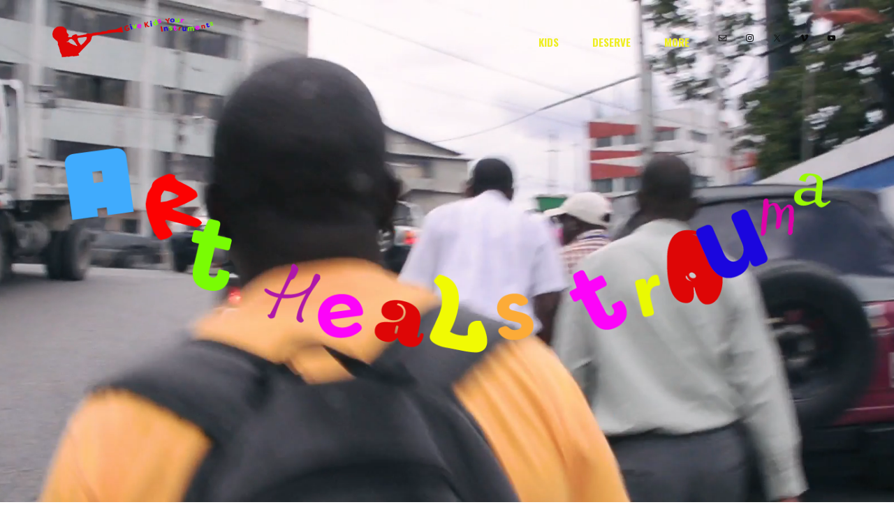

--- FILE ---
content_type: text/html; charset=UTF-8
request_url: https://www.givekidsyourinstruments.com/
body_size: 19838
content:
<!DOCTYPE html>
<html lang="en">
<head>
	
		<meta charset="UTF-8"/>
		<link rel="profile" href="http://gmpg.org/xfn/11"/>
		
				<meta name="viewport" content="width=device-width,initial-scale=1,user-scalable=yes">
		<title>Give Kids Your Instruments &#8211; Art Therapy For Kids In Conflict</title>
<meta name='robots' content='max-image-preview:large' />
	<style>img:is([sizes="auto" i], [sizes^="auto," i]) { contain-intrinsic-size: 3000px 1500px }</style>
	<link rel='dns-prefetch' href='//fonts.googleapis.com' />
<link rel="alternate" type="application/rss+xml" title="Give Kids Your Instruments &raquo; Feed" href="https://www.givekidsyourinstruments.com/feed/" />
<link rel="alternate" type="application/rss+xml" title="Give Kids Your Instruments &raquo; Comments Feed" href="https://www.givekidsyourinstruments.com/comments/feed/" />
<script type="text/javascript">
/* <![CDATA[ */
window._wpemojiSettings = {"baseUrl":"https:\/\/s.w.org\/images\/core\/emoji\/16.0.1\/72x72\/","ext":".png","svgUrl":"https:\/\/s.w.org\/images\/core\/emoji\/16.0.1\/svg\/","svgExt":".svg","source":{"concatemoji":"https:\/\/www.givekidsyourinstruments.com\/wp-includes\/js\/wp-emoji-release.min.js?ver=6.8.3"}};
/*! This file is auto-generated */
!function(s,n){var o,i,e;function c(e){try{var t={supportTests:e,timestamp:(new Date).valueOf()};sessionStorage.setItem(o,JSON.stringify(t))}catch(e){}}function p(e,t,n){e.clearRect(0,0,e.canvas.width,e.canvas.height),e.fillText(t,0,0);var t=new Uint32Array(e.getImageData(0,0,e.canvas.width,e.canvas.height).data),a=(e.clearRect(0,0,e.canvas.width,e.canvas.height),e.fillText(n,0,0),new Uint32Array(e.getImageData(0,0,e.canvas.width,e.canvas.height).data));return t.every(function(e,t){return e===a[t]})}function u(e,t){e.clearRect(0,0,e.canvas.width,e.canvas.height),e.fillText(t,0,0);for(var n=e.getImageData(16,16,1,1),a=0;a<n.data.length;a++)if(0!==n.data[a])return!1;return!0}function f(e,t,n,a){switch(t){case"flag":return n(e,"\ud83c\udff3\ufe0f\u200d\u26a7\ufe0f","\ud83c\udff3\ufe0f\u200b\u26a7\ufe0f")?!1:!n(e,"\ud83c\udde8\ud83c\uddf6","\ud83c\udde8\u200b\ud83c\uddf6")&&!n(e,"\ud83c\udff4\udb40\udc67\udb40\udc62\udb40\udc65\udb40\udc6e\udb40\udc67\udb40\udc7f","\ud83c\udff4\u200b\udb40\udc67\u200b\udb40\udc62\u200b\udb40\udc65\u200b\udb40\udc6e\u200b\udb40\udc67\u200b\udb40\udc7f");case"emoji":return!a(e,"\ud83e\udedf")}return!1}function g(e,t,n,a){var r="undefined"!=typeof WorkerGlobalScope&&self instanceof WorkerGlobalScope?new OffscreenCanvas(300,150):s.createElement("canvas"),o=r.getContext("2d",{willReadFrequently:!0}),i=(o.textBaseline="top",o.font="600 32px Arial",{});return e.forEach(function(e){i[e]=t(o,e,n,a)}),i}function t(e){var t=s.createElement("script");t.src=e,t.defer=!0,s.head.appendChild(t)}"undefined"!=typeof Promise&&(o="wpEmojiSettingsSupports",i=["flag","emoji"],n.supports={everything:!0,everythingExceptFlag:!0},e=new Promise(function(e){s.addEventListener("DOMContentLoaded",e,{once:!0})}),new Promise(function(t){var n=function(){try{var e=JSON.parse(sessionStorage.getItem(o));if("object"==typeof e&&"number"==typeof e.timestamp&&(new Date).valueOf()<e.timestamp+604800&&"object"==typeof e.supportTests)return e.supportTests}catch(e){}return null}();if(!n){if("undefined"!=typeof Worker&&"undefined"!=typeof OffscreenCanvas&&"undefined"!=typeof URL&&URL.createObjectURL&&"undefined"!=typeof Blob)try{var e="postMessage("+g.toString()+"("+[JSON.stringify(i),f.toString(),p.toString(),u.toString()].join(",")+"));",a=new Blob([e],{type:"text/javascript"}),r=new Worker(URL.createObjectURL(a),{name:"wpTestEmojiSupports"});return void(r.onmessage=function(e){c(n=e.data),r.terminate(),t(n)})}catch(e){}c(n=g(i,f,p,u))}t(n)}).then(function(e){for(var t in e)n.supports[t]=e[t],n.supports.everything=n.supports.everything&&n.supports[t],"flag"!==t&&(n.supports.everythingExceptFlag=n.supports.everythingExceptFlag&&n.supports[t]);n.supports.everythingExceptFlag=n.supports.everythingExceptFlag&&!n.supports.flag,n.DOMReady=!1,n.readyCallback=function(){n.DOMReady=!0}}).then(function(){return e}).then(function(){var e;n.supports.everything||(n.readyCallback(),(e=n.source||{}).concatemoji?t(e.concatemoji):e.wpemoji&&e.twemoji&&(t(e.twemoji),t(e.wpemoji)))}))}((window,document),window._wpemojiSettings);
/* ]]> */
</script>
<style id='wp-emoji-styles-inline-css' type='text/css'>

	img.wp-smiley, img.emoji {
		display: inline !important;
		border: none !important;
		box-shadow: none !important;
		height: 1em !important;
		width: 1em !important;
		margin: 0 0.07em !important;
		vertical-align: -0.1em !important;
		background: none !important;
		padding: 0 !important;
	}
</style>
<style id='classic-theme-styles-inline-css' type='text/css'>
/*! This file is auto-generated */
.wp-block-button__link{color:#fff;background-color:#32373c;border-radius:9999px;box-shadow:none;text-decoration:none;padding:calc(.667em + 2px) calc(1.333em + 2px);font-size:1.125em}.wp-block-file__button{background:#32373c;color:#fff;text-decoration:none}
</style>
<style id='global-styles-inline-css' type='text/css'>
:root{--wp--preset--aspect-ratio--square: 1;--wp--preset--aspect-ratio--4-3: 4/3;--wp--preset--aspect-ratio--3-4: 3/4;--wp--preset--aspect-ratio--3-2: 3/2;--wp--preset--aspect-ratio--2-3: 2/3;--wp--preset--aspect-ratio--16-9: 16/9;--wp--preset--aspect-ratio--9-16: 9/16;--wp--preset--color--black: #000000;--wp--preset--color--cyan-bluish-gray: #abb8c3;--wp--preset--color--white: #ffffff;--wp--preset--color--pale-pink: #f78da7;--wp--preset--color--vivid-red: #cf2e2e;--wp--preset--color--luminous-vivid-orange: #ff6900;--wp--preset--color--luminous-vivid-amber: #fcb900;--wp--preset--color--light-green-cyan: #7bdcb5;--wp--preset--color--vivid-green-cyan: #00d084;--wp--preset--color--pale-cyan-blue: #8ed1fc;--wp--preset--color--vivid-cyan-blue: #0693e3;--wp--preset--color--vivid-purple: #9b51e0;--wp--preset--gradient--vivid-cyan-blue-to-vivid-purple: linear-gradient(135deg,rgba(6,147,227,1) 0%,rgb(155,81,224) 100%);--wp--preset--gradient--light-green-cyan-to-vivid-green-cyan: linear-gradient(135deg,rgb(122,220,180) 0%,rgb(0,208,130) 100%);--wp--preset--gradient--luminous-vivid-amber-to-luminous-vivid-orange: linear-gradient(135deg,rgba(252,185,0,1) 0%,rgba(255,105,0,1) 100%);--wp--preset--gradient--luminous-vivid-orange-to-vivid-red: linear-gradient(135deg,rgba(255,105,0,1) 0%,rgb(207,46,46) 100%);--wp--preset--gradient--very-light-gray-to-cyan-bluish-gray: linear-gradient(135deg,rgb(238,238,238) 0%,rgb(169,184,195) 100%);--wp--preset--gradient--cool-to-warm-spectrum: linear-gradient(135deg,rgb(74,234,220) 0%,rgb(151,120,209) 20%,rgb(207,42,186) 40%,rgb(238,44,130) 60%,rgb(251,105,98) 80%,rgb(254,248,76) 100%);--wp--preset--gradient--blush-light-purple: linear-gradient(135deg,rgb(255,206,236) 0%,rgb(152,150,240) 100%);--wp--preset--gradient--blush-bordeaux: linear-gradient(135deg,rgb(254,205,165) 0%,rgb(254,45,45) 50%,rgb(107,0,62) 100%);--wp--preset--gradient--luminous-dusk: linear-gradient(135deg,rgb(255,203,112) 0%,rgb(199,81,192) 50%,rgb(65,88,208) 100%);--wp--preset--gradient--pale-ocean: linear-gradient(135deg,rgb(255,245,203) 0%,rgb(182,227,212) 50%,rgb(51,167,181) 100%);--wp--preset--gradient--electric-grass: linear-gradient(135deg,rgb(202,248,128) 0%,rgb(113,206,126) 100%);--wp--preset--gradient--midnight: linear-gradient(135deg,rgb(2,3,129) 0%,rgb(40,116,252) 100%);--wp--preset--font-size--small: 13px;--wp--preset--font-size--medium: 20px;--wp--preset--font-size--large: 36px;--wp--preset--font-size--x-large: 42px;--wp--preset--spacing--20: 0.44rem;--wp--preset--spacing--30: 0.67rem;--wp--preset--spacing--40: 1rem;--wp--preset--spacing--50: 1.5rem;--wp--preset--spacing--60: 2.25rem;--wp--preset--spacing--70: 3.38rem;--wp--preset--spacing--80: 5.06rem;--wp--preset--shadow--natural: 6px 6px 9px rgba(0, 0, 0, 0.2);--wp--preset--shadow--deep: 12px 12px 50px rgba(0, 0, 0, 0.4);--wp--preset--shadow--sharp: 6px 6px 0px rgba(0, 0, 0, 0.2);--wp--preset--shadow--outlined: 6px 6px 0px -3px rgba(255, 255, 255, 1), 6px 6px rgba(0, 0, 0, 1);--wp--preset--shadow--crisp: 6px 6px 0px rgba(0, 0, 0, 1);}:where(.is-layout-flex){gap: 0.5em;}:where(.is-layout-grid){gap: 0.5em;}body .is-layout-flex{display: flex;}.is-layout-flex{flex-wrap: wrap;align-items: center;}.is-layout-flex > :is(*, div){margin: 0;}body .is-layout-grid{display: grid;}.is-layout-grid > :is(*, div){margin: 0;}:where(.wp-block-columns.is-layout-flex){gap: 2em;}:where(.wp-block-columns.is-layout-grid){gap: 2em;}:where(.wp-block-post-template.is-layout-flex){gap: 1.25em;}:where(.wp-block-post-template.is-layout-grid){gap: 1.25em;}.has-black-color{color: var(--wp--preset--color--black) !important;}.has-cyan-bluish-gray-color{color: var(--wp--preset--color--cyan-bluish-gray) !important;}.has-white-color{color: var(--wp--preset--color--white) !important;}.has-pale-pink-color{color: var(--wp--preset--color--pale-pink) !important;}.has-vivid-red-color{color: var(--wp--preset--color--vivid-red) !important;}.has-luminous-vivid-orange-color{color: var(--wp--preset--color--luminous-vivid-orange) !important;}.has-luminous-vivid-amber-color{color: var(--wp--preset--color--luminous-vivid-amber) !important;}.has-light-green-cyan-color{color: var(--wp--preset--color--light-green-cyan) !important;}.has-vivid-green-cyan-color{color: var(--wp--preset--color--vivid-green-cyan) !important;}.has-pale-cyan-blue-color{color: var(--wp--preset--color--pale-cyan-blue) !important;}.has-vivid-cyan-blue-color{color: var(--wp--preset--color--vivid-cyan-blue) !important;}.has-vivid-purple-color{color: var(--wp--preset--color--vivid-purple) !important;}.has-black-background-color{background-color: var(--wp--preset--color--black) !important;}.has-cyan-bluish-gray-background-color{background-color: var(--wp--preset--color--cyan-bluish-gray) !important;}.has-white-background-color{background-color: var(--wp--preset--color--white) !important;}.has-pale-pink-background-color{background-color: var(--wp--preset--color--pale-pink) !important;}.has-vivid-red-background-color{background-color: var(--wp--preset--color--vivid-red) !important;}.has-luminous-vivid-orange-background-color{background-color: var(--wp--preset--color--luminous-vivid-orange) !important;}.has-luminous-vivid-amber-background-color{background-color: var(--wp--preset--color--luminous-vivid-amber) !important;}.has-light-green-cyan-background-color{background-color: var(--wp--preset--color--light-green-cyan) !important;}.has-vivid-green-cyan-background-color{background-color: var(--wp--preset--color--vivid-green-cyan) !important;}.has-pale-cyan-blue-background-color{background-color: var(--wp--preset--color--pale-cyan-blue) !important;}.has-vivid-cyan-blue-background-color{background-color: var(--wp--preset--color--vivid-cyan-blue) !important;}.has-vivid-purple-background-color{background-color: var(--wp--preset--color--vivid-purple) !important;}.has-black-border-color{border-color: var(--wp--preset--color--black) !important;}.has-cyan-bluish-gray-border-color{border-color: var(--wp--preset--color--cyan-bluish-gray) !important;}.has-white-border-color{border-color: var(--wp--preset--color--white) !important;}.has-pale-pink-border-color{border-color: var(--wp--preset--color--pale-pink) !important;}.has-vivid-red-border-color{border-color: var(--wp--preset--color--vivid-red) !important;}.has-luminous-vivid-orange-border-color{border-color: var(--wp--preset--color--luminous-vivid-orange) !important;}.has-luminous-vivid-amber-border-color{border-color: var(--wp--preset--color--luminous-vivid-amber) !important;}.has-light-green-cyan-border-color{border-color: var(--wp--preset--color--light-green-cyan) !important;}.has-vivid-green-cyan-border-color{border-color: var(--wp--preset--color--vivid-green-cyan) !important;}.has-pale-cyan-blue-border-color{border-color: var(--wp--preset--color--pale-cyan-blue) !important;}.has-vivid-cyan-blue-border-color{border-color: var(--wp--preset--color--vivid-cyan-blue) !important;}.has-vivid-purple-border-color{border-color: var(--wp--preset--color--vivid-purple) !important;}.has-vivid-cyan-blue-to-vivid-purple-gradient-background{background: var(--wp--preset--gradient--vivid-cyan-blue-to-vivid-purple) !important;}.has-light-green-cyan-to-vivid-green-cyan-gradient-background{background: var(--wp--preset--gradient--light-green-cyan-to-vivid-green-cyan) !important;}.has-luminous-vivid-amber-to-luminous-vivid-orange-gradient-background{background: var(--wp--preset--gradient--luminous-vivid-amber-to-luminous-vivid-orange) !important;}.has-luminous-vivid-orange-to-vivid-red-gradient-background{background: var(--wp--preset--gradient--luminous-vivid-orange-to-vivid-red) !important;}.has-very-light-gray-to-cyan-bluish-gray-gradient-background{background: var(--wp--preset--gradient--very-light-gray-to-cyan-bluish-gray) !important;}.has-cool-to-warm-spectrum-gradient-background{background: var(--wp--preset--gradient--cool-to-warm-spectrum) !important;}.has-blush-light-purple-gradient-background{background: var(--wp--preset--gradient--blush-light-purple) !important;}.has-blush-bordeaux-gradient-background{background: var(--wp--preset--gradient--blush-bordeaux) !important;}.has-luminous-dusk-gradient-background{background: var(--wp--preset--gradient--luminous-dusk) !important;}.has-pale-ocean-gradient-background{background: var(--wp--preset--gradient--pale-ocean) !important;}.has-electric-grass-gradient-background{background: var(--wp--preset--gradient--electric-grass) !important;}.has-midnight-gradient-background{background: var(--wp--preset--gradient--midnight) !important;}.has-small-font-size{font-size: var(--wp--preset--font-size--small) !important;}.has-medium-font-size{font-size: var(--wp--preset--font-size--medium) !important;}.has-large-font-size{font-size: var(--wp--preset--font-size--large) !important;}.has-x-large-font-size{font-size: var(--wp--preset--font-size--x-large) !important;}
:where(.wp-block-post-template.is-layout-flex){gap: 1.25em;}:where(.wp-block-post-template.is-layout-grid){gap: 1.25em;}
:where(.wp-block-columns.is-layout-flex){gap: 2em;}:where(.wp-block-columns.is-layout-grid){gap: 2em;}
:root :where(.wp-block-pullquote){font-size: 1.5em;line-height: 1.6;}
</style>
<link rel='stylesheet' id='contact-form-7-css' href='https://www.givekidsyourinstruments.com/wp-content/plugins/contact-form-7/includes/css/styles.css?ver=6.0.6' type='text/css' media='all' />
<link rel='stylesheet' id='rs-plugin-settings-css' href='https://www.givekidsyourinstruments.com/wp-content/plugins/revslider/public/assets/css/rs6.css?ver=6.2.1' type='text/css' media='all' />
<style id='rs-plugin-settings-inline-css' type='text/css'>
#rs-demo-id {}
</style>
<link rel='stylesheet' id='manon-edge-default-style-css' href='https://www.givekidsyourinstruments.com/wp-content/themes/manon/style.css?ver=6.8.3' type='text/css' media='all' />
<link rel='stylesheet' id='manon-edge-modules-css' href='https://www.givekidsyourinstruments.com/wp-content/themes/manon/assets/css/modules.min.css?ver=6.8.3' type='text/css' media='all' />
<style id='manon-edge-modules-inline-css' type='text/css'>
.page-id-3684 .edgtf-content .edgtf-content-inner > .edgtf-container > .edgtf-container-inner, .page-id-3684 .edgtf-content .edgtf-content-inner > .edgtf-full-width > .edgtf-full-width-inner { padding: 0px;}.page-id-3684 .edgtf-content .edgtf-content-inner > .edgtf-container > .edgtf-container-inner, .page-id-3684 .edgtf-content .edgtf-content-inner > .edgtf-full-width > .edgtf-full-width-inner { padding: 0px;}.page-id-3684 .edgtf-page-header .edgtf-menu-area { background-color: rgba(255, 255, 255, 0);}.page-id-3684 .edgtf-page-header .edgtf-fixed-wrapper.fixed .edgtf-menu-area { background-color: rgba(255, 255, 255, 0)!important;}@media all and (-ms-high-contrast: none) {}
</style>
<link rel='stylesheet' id='edgtf-dripicons-css' href='https://www.givekidsyourinstruments.com/wp-content/themes/manon/framework/lib/icons-pack/dripicons/dripicons.css?ver=6.8.3' type='text/css' media='all' />
<link rel='stylesheet' id='edgtf-font_elegant-css' href='https://www.givekidsyourinstruments.com/wp-content/themes/manon/framework/lib/icons-pack/elegant-icons/style.min.css?ver=6.8.3' type='text/css' media='all' />
<link rel='stylesheet' id='edgtf-font_awesome-css' href='https://www.givekidsyourinstruments.com/wp-content/themes/manon/framework/lib/icons-pack/font-awesome/css/fontawesome-all.min.css?ver=6.8.3' type='text/css' media='all' />
<link rel='stylesheet' id='edgtf-ion_icons-css' href='https://www.givekidsyourinstruments.com/wp-content/themes/manon/framework/lib/icons-pack/ion-icons/css/ionicons.min.css?ver=6.8.3' type='text/css' media='all' />
<link rel='stylesheet' id='edgtf-linea_icons-css' href='https://www.givekidsyourinstruments.com/wp-content/themes/manon/framework/lib/icons-pack/linea-icons/style.css?ver=6.8.3' type='text/css' media='all' />
<link rel='stylesheet' id='edgtf-linear_icons-css' href='https://www.givekidsyourinstruments.com/wp-content/themes/manon/framework/lib/icons-pack/linear-icons/style.css?ver=6.8.3' type='text/css' media='all' />
<link rel='stylesheet' id='edgtf-simple_line_icons-css' href='https://www.givekidsyourinstruments.com/wp-content/themes/manon/framework/lib/icons-pack/simple-line-icons/simple-line-icons.css?ver=6.8.3' type='text/css' media='all' />
<link rel='stylesheet' id='mediaelement-css' href='https://www.givekidsyourinstruments.com/wp-includes/js/mediaelement/mediaelementplayer-legacy.min.css?ver=4.2.17' type='text/css' media='all' />
<link rel='stylesheet' id='wp-mediaelement-css' href='https://www.givekidsyourinstruments.com/wp-includes/js/mediaelement/wp-mediaelement.min.css?ver=6.8.3' type='text/css' media='all' />
<link rel='stylesheet' id='manon-edge-style-dynamic-css' href='https://www.givekidsyourinstruments.com/wp-content/themes/manon/assets/css/style_dynamic.css?ver=1740197336' type='text/css' media='all' />
<link rel='stylesheet' id='manon-edge-modules-responsive-css' href='https://www.givekidsyourinstruments.com/wp-content/themes/manon/assets/css/modules-responsive.min.css?ver=6.8.3' type='text/css' media='all' />
<link rel='stylesheet' id='manon-edge-style-dynamic-responsive-css' href='https://www.givekidsyourinstruments.com/wp-content/themes/manon/assets/css/style_dynamic_responsive.css?ver=1740197337' type='text/css' media='all' />
<link rel='stylesheet' id='manon-edge-google-fonts-css' href='https://fonts.googleapis.com/css?family=Open+Sans%3A300%2C400%2C600%2C700%7COswald%3A300%2C400%2C600%2C700&#038;subset=latin-ext&#038;ver=1.0.0' type='text/css' media='all' />
<link rel='stylesheet' id='manon-core-dashboard-style-css' href='https://www.givekidsyourinstruments.com/wp-content/plugins/manon-core/core-dashboard/assets/css/core-dashboard.min.css?ver=6.8.3' type='text/css' media='all' />
<link rel='stylesheet' id='simple-social-icons-font-css' href='https://www.givekidsyourinstruments.com/wp-content/plugins/simple-social-icons/css/style.css?ver=3.0.2' type='text/css' media='all' />
<link rel='stylesheet' id='elementor-icons-css' href='https://www.givekidsyourinstruments.com/wp-content/plugins/elementor/assets/lib/eicons/css/elementor-icons.min.css?ver=5.36.0' type='text/css' media='all' />
<link rel='stylesheet' id='elementor-frontend-css' href='https://www.givekidsyourinstruments.com/wp-content/plugins/elementor/assets/css/frontend.min.css?ver=3.28.4' type='text/css' media='all' />
<link rel='stylesheet' id='elementor-post-2435-css' href='https://www.givekidsyourinstruments.com/wp-content/uploads/elementor/css/post-2435.css?ver=1740207740' type='text/css' media='all' />
<link rel='stylesheet' id='swiper-css' href='https://www.givekidsyourinstruments.com/wp-content/plugins/elementor/assets/lib/swiper/v8/css/swiper.min.css?ver=8.4.5' type='text/css' media='all' />
<link rel='stylesheet' id='e-swiper-css' href='https://www.givekidsyourinstruments.com/wp-content/plugins/elementor/assets/css/conditionals/e-swiper.min.css?ver=3.28.4' type='text/css' media='all' />
<link rel='stylesheet' id='widget-heading-css' href='https://www.givekidsyourinstruments.com/wp-content/plugins/elementor/assets/css/widget-heading.min.css?ver=3.28.4' type='text/css' media='all' />
<link rel='stylesheet' id='e-animation-slideInUp-css' href='https://www.givekidsyourinstruments.com/wp-content/plugins/elementor/assets/lib/animations/styles/slideInUp.min.css?ver=3.28.4' type='text/css' media='all' />
<link rel='stylesheet' id='e-animation-fadeIn-css' href='https://www.givekidsyourinstruments.com/wp-content/plugins/elementor/assets/lib/animations/styles/fadeIn.min.css?ver=3.28.4' type='text/css' media='all' />
<link rel='stylesheet' id='widget-text-editor-css' href='https://www.givekidsyourinstruments.com/wp-content/plugins/elementor/assets/css/widget-text-editor.min.css?ver=3.28.4' type='text/css' media='all' />
<link rel='stylesheet' id='elementor-post-3684-css' href='https://www.givekidsyourinstruments.com/wp-content/uploads/elementor/css/post-3684.css?ver=1740207740' type='text/css' media='all' />
<link rel='stylesheet' id='elementor-gf-local-roboto-css' href='http://www.givekidsyourinstruments.com/wp-content/uploads/elementor/google-fonts/css/roboto.css?ver=1745416768' type='text/css' media='all' />
<link rel='stylesheet' id='elementor-gf-local-robotoslab-css' href='http://www.givekidsyourinstruments.com/wp-content/uploads/elementor/google-fonts/css/robotoslab.css?ver=1745416784' type='text/css' media='all' />
<link rel='stylesheet' id='elementor-icons-shared-0-css' href='https://www.givekidsyourinstruments.com/wp-content/plugins/elementor/assets/lib/font-awesome/css/fontawesome.min.css?ver=5.15.3' type='text/css' media='all' />
<link rel='stylesheet' id='elementor-icons-fa-solid-css' href='https://www.givekidsyourinstruments.com/wp-content/plugins/elementor/assets/lib/font-awesome/css/solid.min.css?ver=5.15.3' type='text/css' media='all' />
<script type="text/javascript" src="https://www.givekidsyourinstruments.com/wp-includes/js/jquery/jquery.min.js?ver=3.7.1" id="jquery-core-js"></script>
<script type="text/javascript" src="https://www.givekidsyourinstruments.com/wp-includes/js/jquery/jquery-migrate.min.js?ver=3.4.1" id="jquery-migrate-js"></script>
<script type="text/javascript" src="https://www.givekidsyourinstruments.com/wp-content/plugins/revslider/public/assets/js/rbtools.min.js?ver=6.0" id="tp-tools-js"></script>
<script type="text/javascript" src="https://www.givekidsyourinstruments.com/wp-content/plugins/revslider/public/assets/js/rs6.min.js?ver=6.2.1" id="revmin-js"></script>
<link rel="https://api.w.org/" href="https://www.givekidsyourinstruments.com/wp-json/" /><link rel="alternate" title="JSON" type="application/json" href="https://www.givekidsyourinstruments.com/wp-json/wp/v2/pages/3684" /><link rel="EditURI" type="application/rsd+xml" title="RSD" href="https://www.givekidsyourinstruments.com/xmlrpc.php?rsd" />
<meta name="generator" content="WordPress 6.8.3" />
<link rel="canonical" href="https://www.givekidsyourinstruments.com/" />
<link rel='shortlink' href='https://www.givekidsyourinstruments.com/' />
<link rel="alternate" title="oEmbed (JSON)" type="application/json+oembed" href="https://www.givekidsyourinstruments.com/wp-json/oembed/1.0/embed?url=https%3A%2F%2Fwww.givekidsyourinstruments.com%2F" />
<link rel="alternate" title="oEmbed (XML)" type="text/xml+oembed" href="https://www.givekidsyourinstruments.com/wp-json/oembed/1.0/embed?url=https%3A%2F%2Fwww.givekidsyourinstruments.com%2F&#038;format=xml" />
<meta name="generator" content="Elementor 3.28.4; features: additional_custom_breakpoints, e_local_google_fonts; settings: css_print_method-external, google_font-enabled, font_display-auto">
			<style>
				.e-con.e-parent:nth-of-type(n+4):not(.e-lazyloaded):not(.e-no-lazyload),
				.e-con.e-parent:nth-of-type(n+4):not(.e-lazyloaded):not(.e-no-lazyload) * {
					background-image: none !important;
				}
				@media screen and (max-height: 1024px) {
					.e-con.e-parent:nth-of-type(n+3):not(.e-lazyloaded):not(.e-no-lazyload),
					.e-con.e-parent:nth-of-type(n+3):not(.e-lazyloaded):not(.e-no-lazyload) * {
						background-image: none !important;
					}
				}
				@media screen and (max-height: 640px) {
					.e-con.e-parent:nth-of-type(n+2):not(.e-lazyloaded):not(.e-no-lazyload),
					.e-con.e-parent:nth-of-type(n+2):not(.e-lazyloaded):not(.e-no-lazyload) * {
						background-image: none !important;
					}
				}
			</style>
			<meta name="generator" content="Powered by WPBakery Page Builder - drag and drop page builder for WordPress."/>
<noscript><style>.lazyload[data-src]{display:none !important;}</style></noscript><style>.lazyload{background-image:none !important;}.lazyload:before{background-image:none !important;}</style><meta name="generator" content="Powered by Slider Revolution 6.2.1 - responsive, Mobile-Friendly Slider Plugin for WordPress with comfortable drag and drop interface." />
<link rel="icon" href="https://www.givekidsyourinstruments.com/wp-content/uploads/2021/06/cropped-GKYI-LOGO-2021-red-boy-favicon-32x32.png" sizes="32x32" />
<link rel="icon" href="https://www.givekidsyourinstruments.com/wp-content/uploads/2021/06/cropped-GKYI-LOGO-2021-red-boy-favicon-192x192.png" sizes="192x192" />
<link rel="apple-touch-icon" href="https://www.givekidsyourinstruments.com/wp-content/uploads/2021/06/cropped-GKYI-LOGO-2021-red-boy-favicon-180x180.png" />
<meta name="msapplication-TileImage" content="https://www.givekidsyourinstruments.com/wp-content/uploads/2021/06/cropped-GKYI-LOGO-2021-red-boy-favicon-270x270.png" />
<script type="text/javascript">function setREVStartSize(e){			
			try {								
				var pw = document.getElementById(e.c).parentNode.offsetWidth,
					newh;
				pw = pw===0 || isNaN(pw) ? window.innerWidth : pw;
				e.tabw = e.tabw===undefined ? 0 : parseInt(e.tabw);
				e.thumbw = e.thumbw===undefined ? 0 : parseInt(e.thumbw);
				e.tabh = e.tabh===undefined ? 0 : parseInt(e.tabh);
				e.thumbh = e.thumbh===undefined ? 0 : parseInt(e.thumbh);
				e.tabhide = e.tabhide===undefined ? 0 : parseInt(e.tabhide);
				e.thumbhide = e.thumbhide===undefined ? 0 : parseInt(e.thumbhide);
				e.mh = e.mh===undefined || e.mh=="" || e.mh==="auto" ? 0 : parseInt(e.mh,0);		
				if(e.layout==="fullscreen" || e.l==="fullscreen") 						
					newh = Math.max(e.mh,window.innerHeight);				
				else{					
					e.gw = Array.isArray(e.gw) ? e.gw : [e.gw];
					for (var i in e.rl) if (e.gw[i]===undefined || e.gw[i]===0) e.gw[i] = e.gw[i-1];					
					e.gh = e.el===undefined || e.el==="" || (Array.isArray(e.el) && e.el.length==0)? e.gh : e.el;
					e.gh = Array.isArray(e.gh) ? e.gh : [e.gh];
					for (var i in e.rl) if (e.gh[i]===undefined || e.gh[i]===0) e.gh[i] = e.gh[i-1];
										
					var nl = new Array(e.rl.length),
						ix = 0,						
						sl;					
					e.tabw = e.tabhide>=pw ? 0 : e.tabw;
					e.thumbw = e.thumbhide>=pw ? 0 : e.thumbw;
					e.tabh = e.tabhide>=pw ? 0 : e.tabh;
					e.thumbh = e.thumbhide>=pw ? 0 : e.thumbh;					
					for (var i in e.rl) nl[i] = e.rl[i]<window.innerWidth ? 0 : e.rl[i];
					sl = nl[0];									
					for (var i in nl) if (sl>nl[i] && nl[i]>0) { sl = nl[i]; ix=i;}															
					var m = pw>(e.gw[ix]+e.tabw+e.thumbw) ? 1 : (pw-(e.tabw+e.thumbw)) / (e.gw[ix]);					

					newh =  (e.type==="carousel" && e.justify==="true" ? e.gh[ix] : (e.gh[ix] * m)) + (e.tabh + e.thumbh);
				}			
				
				if(window.rs_init_css===undefined) window.rs_init_css = document.head.appendChild(document.createElement("style"));					
				document.getElementById(e.c).height = newh;
				window.rs_init_css.innerHTML += "#"+e.c+"_wrapper { height: "+newh+"px }";				
			} catch(e){
				console.log("Failure at Presize of Slider:" + e)
			}					   
		  };</script>
		<style type="text/css" id="wp-custom-css">
			.edgtf-blog-holder.edgtf-blog-single.edgtf-blog-single-standard article .edgtf-post-image img, #edgtf-footer-circle, .edgtf-post-info-top, .edgtf-post-read-more-button{
	display: none
}
.edgtf-page-footer .edgtf-footer-top-holder {
	padding-top: 50px
}

circle {
	display:none
} 

.edgtf-ils-holder .edgtf-ils-image-holder {
    position: unset;
}		</style>
		<style type="text/css" data-type="vc_custom-css">@media (min-width:1024px) {
    .edgtf-cheesy-pl article:nth-of-type(2) {
        clear:right;
    }
    .edgtf-cheesy-pl article:nth-of-type(3) {
        clear:left;
    }
    .edgtf-cheesy-pl article:nth-of-type(4) {
        clear: none !important;
        float: left !important;
    }
    
}

/*.edgtf-text-marquee {*/
/*    position: relative;*/
/*    z-index: -1 !important;*/
/*}*/

/*.edgtf-index {*/
/*     position: relative;*/
/*    z-index: -1;*/
/*}*/

/*.edgtf-index .edgtf-elements-holder {*/
/*        display: block;*/
/*    table-layout: unset;*/
/*    height: 315px;*/
/*}*/

/*.edgtf-index-over {*/
/*     position: relative;*/
/*     z-index: 99;*/
/*}*/

@media screen and (max-width: 1440px) {
    .tp-bullets {
        transform: matrix(1, 0, 0, 1, 88, -161) !important;
    }
}

@media screen and (max-width: 1366px) {
.tp-bullets {
    transform: matrix(1, 0, 0, 1, 88, -108) !important;
}
}

@media screen and (max-width: 1024px) {
.tp-bullets {
    transform: matrix(1, 0, 0, 1, 295, -96) !important;
    z-index: 5000;
}
}

@media screen and (max-width: 768px) {
.tp-bullets {
    transform: matrix(1, 0, 0, 1, 210, -200) !important;
}
}

@media screen and (max-width: 600px) {
.tp-bullets {
    transform: matrix(1, 0, 0, 1, 71, -90) !important;
}
}


.post-1696 { pointer-events: none;}</style><noscript><style> .wpb_animate_when_almost_visible { opacity: 1; }</style></noscript></head>
<body class="home wp-singular page-template page-template-full-width page-template-full-width-php page page-id-3684 wp-theme-manon manon-core-2.1 manon-ver-1.6.1 edgtf-svg-loading-fx edgtf-buttons-leftalign edgtf-grid-1300 edgtf-content-is-behind-header edgtf-empty-google-api edgtf-wide-dropdown-menu-content-in-grid edgtf-sticky-header-on-scroll-down-up edgtf-dropdown-animate-height edgtf-header-standard edgtf-menu-area-shadow-disable edgtf-menu-area-in-grid-shadow-disable edgtf-menu-area-border-disable edgtf-menu-area-in-grid-border-disable edgtf-logo-area-border-disable edgtf-logo-area-in-grid-border-disable edgtf-header-vertical-shadow-disable edgtf-header-vertical-border-disable edgtf-default-mobile-header edgtf-sticky-up-mobile-header wpb-js-composer js-comp-ver-6.1 vc_responsive elementor-default elementor-kit-2435 elementor-page elementor-page-3684" itemscope itemtype="https://schema.org/WebPage">
	
    <div class="edgtf-wrapper">
        <div class="edgtf-wrapper-inner">
            
<header class="edgtf-page-header">
		
				
	<div class="edgtf-menu-area edgtf-menu-right">
				
						
			<div class="edgtf-vertical-align-containers">
				<div class="edgtf-position-left"><!--
				 --><div class="edgtf-position-left-inner">
						
	
	<div class="edgtf-logo-wrapper">
		<a itemprop="url" href="https://www.givekidsyourinstruments.com/" style="height: 700px;">
			<img fetchpriority="high" itemprop="image" class="edgtf-normal-logo" src="http://www.givekidsyourinstruments.com/wp-content/uploads/2021/06/GKYI-LOGO-2021.png" width="2800" height="1400"  alt="logo"/>
			<img itemprop="image" class="edgtf-dark-logo lazyload" src="[data-uri]" width="2800" height="1400"  alt="dark logo" data-src="http://www.givekidsyourinstruments.com/wp-content/uploads/2021/06/GKYI-LOGO-2021.png" decoding="async" data-eio-rwidth="2800" data-eio-rheight="1400" /><noscript><img itemprop="image" class="edgtf-dark-logo" src="http://www.givekidsyourinstruments.com/wp-content/uploads/2021/06/GKYI-LOGO-2021.png" width="2800" height="1400"  alt="dark logo" data-eio="l" /></noscript>			<img itemprop="image" class="edgtf-light-logo lazyload" src="[data-uri]" width="2800" height="1400"  alt="light logo" data-src="http://www.givekidsyourinstruments.com/wp-content/uploads/2021/06/GKYI-LOGO-2021.png" decoding="async" data-eio-rwidth="2800" data-eio-rheight="1400" /><noscript><img itemprop="image" class="edgtf-light-logo" src="http://www.givekidsyourinstruments.com/wp-content/uploads/2021/06/GKYI-LOGO-2021.png" width="2800" height="1400"  alt="light logo" data-eio="l" /></noscript>		</a>
	</div>

											</div>
				</div>
								<div class="edgtf-position-right"><!--
				 --><div class="edgtf-position-right-inner">
														
	<nav class="edgtf-main-menu edgtf-drop-down edgtf-default-nav">
		<ul id="menu-main-menu-pages" class="clearfix"><li id="nav-menu-item-3692" class="menu-item menu-item-type-post_type menu-item-object-page  narrow"><a href="https://www.givekidsyourinstruments.com/why/" class=""><span class="item_outer"><span class="item_text">KIDS</span></span></a></li>
<li id="nav-menu-item-2328" class="menu-item menu-item-type-custom menu-item-object-custom menu-item-has-children  has_sub narrow"><a href="#" class=""><span class="item_outer"><span class="item_text">DESERVE</span></span></a>
<div class="second"><div class="inner"><ul>
	<li id="nav-menu-item-4052" class="menu-item menu-item-type-post_type menu-item-object-page "><a href="https://www.givekidsyourinstruments.com/interventions/" class=""><span class="item_outer"><span class="item_text">Interventions</span></span></a></li>
	<li id="nav-menu-item-4908" class="menu-item menu-item-type-post_type menu-item-object-page "><a href="https://www.givekidsyourinstruments.com/sponsors/" class=""><span class="item_outer"><span class="item_text">Sponsors</span></span></a></li>
	<li id="nav-menu-item-4909" class="menu-item menu-item-type-post_type menu-item-object-page "><a href="https://www.givekidsyourinstruments.com/partners/" class=""><span class="item_outer"><span class="item_text">PARTNERS</span></span></a></li>
</ul></div></div>
</li>
<li id="nav-menu-item-2331" class="menu-item menu-item-type-custom menu-item-object-custom menu-item-has-children  has_sub narrow"><a href="#" class=""><span class="item_outer"><span class="item_text">MORE</span></span></a>
<div class="second"><div class="inner"><ul>
	<li id="nav-menu-item-3783" class="menu-item menu-item-type-custom menu-item-object-custom "><a href="http://www.givekidsyourinstruments.com/support/" class=""><span class="item_outer"><span class="item_text">Support</span></span></a></li>
	<li id="nav-menu-item-4062" class="menu-item menu-item-type-post_type menu-item-object-page "><a href="https://www.givekidsyourinstruments.com/get-in-touch/" class=""><span class="item_outer"><span class="item_text">Contact</span></span></a></li>
</ul></div></div>
</li>
</ul>	</nav>

												<div id="simple-social-icons-7" class="widget simple-social-icons edgtf-header-widget-area-one"><ul class="aligncenter"><li class="ssi-email"><a href="mailto:&#105;&#110;&#102;o&#064;&#116;&#097;c&#116;ica&#108;&#097;&#101;s&#116;het&#105;&#099;&#115;.o&#114;g" ><svg role="img" class="social-email" aria-labelledby="social-email-7"><title id="social-email-7">Email</title><use xlink:href="https://www.givekidsyourinstruments.com/wp-content/plugins/simple-social-icons/symbol-defs.svg#social-email"></use></svg></a></li><li class="ssi-instagram"><a href="https://www.instagram.com/tacticalaestheticsofficial/" target="_blank" rel="noopener noreferrer"><svg role="img" class="social-instagram" aria-labelledby="social-instagram-7"><title id="social-instagram-7">Instagram</title><use xlink:href="https://www.givekidsyourinstruments.com/wp-content/plugins/simple-social-icons/symbol-defs.svg#social-instagram"></use></svg></a></li><li class="ssi-twitter"><a href="https://twitter.com/TacticAesthetic" target="_blank" rel="noopener noreferrer"><svg role="img" class="social-twitter" aria-labelledby="social-twitter-7"><title id="social-twitter-7">Twitter</title><use xlink:href="https://www.givekidsyourinstruments.com/wp-content/plugins/simple-social-icons/symbol-defs.svg#social-twitter"></use></svg></a></li><li class="ssi-vimeo"><a href="https://vimeo.com/tacticalaesthetics" target="_blank" rel="noopener noreferrer"><svg role="img" class="social-vimeo" aria-labelledby="social-vimeo-7"><title id="social-vimeo-7">Vimeo</title><use xlink:href="https://www.givekidsyourinstruments.com/wp-content/plugins/simple-social-icons/symbol-defs.svg#social-vimeo"></use></svg></a></li><li class="ssi-youtube"><a href="https://www.youtube.com/tacticalaesthetics" target="_blank" rel="noopener noreferrer"><svg role="img" class="social-youtube" aria-labelledby="social-youtube-7"><title id="social-youtube-7">YouTube</title><use xlink:href="https://www.givekidsyourinstruments.com/wp-content/plugins/simple-social-icons/symbol-defs.svg#social-youtube"></use></svg></a></li></ul></div>					</div>
				</div>
			</div>
			
			</div>
			
		
	
<div class="edgtf-sticky-header">
        <div class="edgtf-sticky-holder edgtf-menu-right">
                <div class="edgtf-grid">
                        <div class="edgtf-vertical-align-containers">
                <div class="edgtf-position-left"><!--
                 --><div class="edgtf-position-left-inner">
                        
	
	<div class="edgtf-logo-wrapper">
		<a itemprop="url" href="https://www.givekidsyourinstruments.com/" style="height: 700px;">
			<img fetchpriority="high" itemprop="image" class="edgtf-normal-logo" src="http://www.givekidsyourinstruments.com/wp-content/uploads/2021/06/GKYI-LOGO-2021.png" width="2800" height="1400"  alt="logo"/>
			<img itemprop="image" class="edgtf-dark-logo lazyload" src="[data-uri]" width="2800" height="1400"  alt="dark logo" data-src="http://www.givekidsyourinstruments.com/wp-content/uploads/2021/06/GKYI-LOGO-2021.png" decoding="async" data-eio-rwidth="2800" data-eio-rheight="1400" /><noscript><img itemprop="image" class="edgtf-dark-logo" src="http://www.givekidsyourinstruments.com/wp-content/uploads/2021/06/GKYI-LOGO-2021.png" width="2800" height="1400"  alt="dark logo" data-eio="l" /></noscript>			<img itemprop="image" class="edgtf-light-logo lazyload" src="[data-uri]" width="2800" height="1400"  alt="light logo" data-src="http://www.givekidsyourinstruments.com/wp-content/uploads/2021/06/GKYI-LOGO-2021.png" decoding="async" data-eio-rwidth="2800" data-eio-rheight="1400" /><noscript><img itemprop="image" class="edgtf-light-logo" src="http://www.givekidsyourinstruments.com/wp-content/uploads/2021/06/GKYI-LOGO-2021.png" width="2800" height="1400"  alt="light logo" data-eio="l" /></noscript>		</a>
	</div>

                                            </div>
                </div>
                                <div class="edgtf-position-right"><!--
                 --><div class="edgtf-position-right-inner">
                                                    
<nav class="edgtf-main-menu edgtf-drop-down edgtf-sticky-nav">
    <ul id="menu-main-menu-pages-1" class="clearfix"><li id="sticky-nav-menu-item-3692" class="menu-item menu-item-type-post_type menu-item-object-page  narrow"><a href="https://www.givekidsyourinstruments.com/why/" class=""><span class="item_outer"><span class="item_text">KIDS</span><span class="plus"></span></span></a></li>
<li id="sticky-nav-menu-item-2328" class="menu-item menu-item-type-custom menu-item-object-custom menu-item-has-children  has_sub narrow"><a href="#" class=""><span class="item_outer"><span class="item_text">DESERVE</span><span class="plus"></span><i class="edgtf-menu-arrow fa fa-angle-down"></i></span></a>
<div class="second"><div class="inner"><ul>
	<li id="sticky-nav-menu-item-4052" class="menu-item menu-item-type-post_type menu-item-object-page "><a href="https://www.givekidsyourinstruments.com/interventions/" class=""><span class="item_outer"><span class="item_text">Interventions</span><span class="plus"></span></span></a></li>
	<li id="sticky-nav-menu-item-4908" class="menu-item menu-item-type-post_type menu-item-object-page "><a href="https://www.givekidsyourinstruments.com/sponsors/" class=""><span class="item_outer"><span class="item_text">Sponsors</span><span class="plus"></span></span></a></li>
	<li id="sticky-nav-menu-item-4909" class="menu-item menu-item-type-post_type menu-item-object-page "><a href="https://www.givekidsyourinstruments.com/partners/" class=""><span class="item_outer"><span class="item_text">PARTNERS</span><span class="plus"></span></span></a></li>
</ul></div></div>
</li>
<li id="sticky-nav-menu-item-2331" class="menu-item menu-item-type-custom menu-item-object-custom menu-item-has-children  has_sub narrow"><a href="#" class=""><span class="item_outer"><span class="item_text">MORE</span><span class="plus"></span><i class="edgtf-menu-arrow fa fa-angle-down"></i></span></a>
<div class="second"><div class="inner"><ul>
	<li id="sticky-nav-menu-item-3783" class="menu-item menu-item-type-custom menu-item-object-custom "><a href="http://www.givekidsyourinstruments.com/support/" class=""><span class="item_outer"><span class="item_text">Support</span><span class="plus"></span></span></a></li>
	<li id="sticky-nav-menu-item-4062" class="menu-item menu-item-type-post_type menu-item-object-page "><a href="https://www.givekidsyourinstruments.com/get-in-touch/" class=""><span class="item_outer"><span class="item_text">Contact</span><span class="plus"></span></span></a></li>
</ul></div></div>
</li>
</ul></nav>

                                                <div id="simple-social-icons-8" class="widget simple-social-icons edgtf-sticky-right"><ul class="aligncenter"><li class="ssi-email"><a href="mailto:in&#102;o&#064;&#116;a&#099;&#116;&#105;&#099;&#097;&#108;a&#101;s&#116;he&#116;&#105;&#099;s.o&#114;g" ><svg role="img" class="social-email" aria-labelledby="social-email-8"><title id="social-email-8">Email</title><use xlink:href="https://www.givekidsyourinstruments.com/wp-content/plugins/simple-social-icons/symbol-defs.svg#social-email"></use></svg></a></li><li class="ssi-instagram"><a href="https://www.instagram.com/tacticalaestheticsofficial/" target="_blank" rel="noopener noreferrer"><svg role="img" class="social-instagram" aria-labelledby="social-instagram-8"><title id="social-instagram-8">Instagram</title><use xlink:href="https://www.givekidsyourinstruments.com/wp-content/plugins/simple-social-icons/symbol-defs.svg#social-instagram"></use></svg></a></li><li class="ssi-twitter"><a href="https://twitter.com/TacticAesthetic" target="_blank" rel="noopener noreferrer"><svg role="img" class="social-twitter" aria-labelledby="social-twitter-8"><title id="social-twitter-8">Twitter</title><use xlink:href="https://www.givekidsyourinstruments.com/wp-content/plugins/simple-social-icons/symbol-defs.svg#social-twitter"></use></svg></a></li><li class="ssi-vimeo"><a href="https://vimeo.com/tacticalaesthetics" target="_blank" rel="noopener noreferrer"><svg role="img" class="social-vimeo" aria-labelledby="social-vimeo-8"><title id="social-vimeo-8">Vimeo</title><use xlink:href="https://www.givekidsyourinstruments.com/wp-content/plugins/simple-social-icons/symbol-defs.svg#social-vimeo"></use></svg></a></li><li class="ssi-youtube"><a href="https://www.youtube.com/tacticalaesthetics" target="_blank" rel="noopener noreferrer"><svg role="img" class="social-youtube" aria-labelledby="social-youtube-8"><title id="social-youtube-8">YouTube</title><use xlink:href="https://www.givekidsyourinstruments.com/wp-content/plugins/simple-social-icons/symbol-defs.svg#social-youtube"></use></svg></a></li></ul></div>                    </div>
                </div>
            </div>
                    </div>
            </div>
	</div>

	
	</header>


<header class="edgtf-mobile-header">
		
	<div class="edgtf-mobile-header-inner">
		<div class="edgtf-mobile-header-holder">
			<div class="edgtf-grid">
				<div class="edgtf-vertical-align-containers">
					<div class="edgtf-vertical-align-containers">
						<div class="edgtf-position-left"><!--
						 --><div class="edgtf-position-left-inner">
								
<div class="edgtf-mobile-logo-wrapper">
	<a itemprop="url" href="https://www.givekidsyourinstruments.com/" style="height: 700px">
		<img loading="lazy" itemprop="image" src="[data-uri]" width="2800" height="1400"  alt="Mobile Logo" data-src="http://www.givekidsyourinstruments.com/wp-content/uploads/2021/06/GKYI-LOGO-2021.png" decoding="async" class="lazyload" data-eio-rwidth="2800" data-eio-rheight="1400" /><noscript><img loading="lazy" itemprop="image" src="http://www.givekidsyourinstruments.com/wp-content/uploads/2021/06/GKYI-LOGO-2021.png" width="2800" height="1400"  alt="Mobile Logo" data-eio="l" /></noscript>
	</a>
</div>

							</div>
						</div>
						<div class="edgtf-position-right"><!--
						 --><div class="edgtf-position-right-inner">
																									<div class="edgtf-mobile-menu-opener edgtf-mobile-menu-opener-svg-path">
										<a href="javascript:void(0)">
																						<span class="edgtf-mobile-menu-icon">
												<svg x="0px" y="0px"
	 width="15.984px" height="15.984px" viewBox="0 0 15.984 15.984" enable-background="new 0 0 15.984 15.984" xml:space="preserve">
<rect width="3.984" height="3.984"/>
<rect x="6.007" width="3.984" height="3.984"/>
<rect x="12.014" width="3.984" height="3.984"/>
<rect y="6.007" width="3.984" height="3.984"/>
<rect x="6.007" y="6.007" width="3.984" height="3.984"/>
<rect x="12.014" y="6.007" width="3.984" height="3.984"/>
<rect y="12.014" width="3.984" height="3.984"/>
<rect x="6.007" y="12.014" width="3.984" height="3.984"/>
</svg>											</span>
										</a>
									</div>
															</div>
						</div>
					</div>
				</div>
			</div>
		</div>
		
	<nav class="edgtf-mobile-nav" role="navigation" aria-label="Mobile Menu">
		<div class="edgtf-grid">
			<ul id="menu-main-menu-pages-2" class=""><li id="mobile-menu-item-3692" class="menu-item menu-item-type-post_type menu-item-object-page "><a href="https://www.givekidsyourinstruments.com/why/" class=""><span>KIDS</span></a></li>
<li id="mobile-menu-item-2328" class="menu-item menu-item-type-custom menu-item-object-custom menu-item-has-children  has_sub"><a href="#" class=" edgtf-mobile-no-link"><span>DESERVE</span></a><span class="mobile_arrow"><i class="edgtf-sub-arrow fa fa-angle-right"></i><i class="fa fa-angle-down"></i></span>
<ul class="sub_menu">
	<li id="mobile-menu-item-4052" class="menu-item menu-item-type-post_type menu-item-object-page "><a href="https://www.givekidsyourinstruments.com/interventions/" class=""><span>Interventions</span></a></li>
	<li id="mobile-menu-item-4908" class="menu-item menu-item-type-post_type menu-item-object-page "><a href="https://www.givekidsyourinstruments.com/sponsors/" class=""><span>Sponsors</span></a></li>
	<li id="mobile-menu-item-4909" class="menu-item menu-item-type-post_type menu-item-object-page "><a href="https://www.givekidsyourinstruments.com/partners/" class=""><span>PARTNERS</span></a></li>
</ul>
</li>
<li id="mobile-menu-item-2331" class="menu-item menu-item-type-custom menu-item-object-custom menu-item-has-children  has_sub"><a href="#" class=" edgtf-mobile-no-link"><span>MORE</span></a><span class="mobile_arrow"><i class="edgtf-sub-arrow fa fa-angle-right"></i><i class="fa fa-angle-down"></i></span>
<ul class="sub_menu">
	<li id="mobile-menu-item-3783" class="menu-item menu-item-type-custom menu-item-object-custom "><a href="http://www.givekidsyourinstruments.com/support/" class=""><span>Support</span></a></li>
	<li id="mobile-menu-item-4062" class="menu-item menu-item-type-post_type menu-item-object-page "><a href="https://www.givekidsyourinstruments.com/get-in-touch/" class=""><span>Contact</span></a></li>
</ul>
</li>
</ul>		</div>
	</nav>

	</div>
	
	</header>

	        
            <div class="edgtf-content" style="margin-top: -120px">
                <div class="edgtf-content-inner">
<div class="edgtf-full-width">
    	<div class="edgtf-full-width-inner">
        					<div class="edgtf-grid-row">
				<div class="edgtf-page-content-holder edgtf-grid-col-12">
							<div data-elementor-type="wp-page" data-elementor-id="3684" class="elementor elementor-3684">
						<section class="elementor-section elementor-top-section elementor-element elementor-element-26713d02 elementor-section-boxed elementor-section-height-default elementor-section-height-default edgtf-parallax-row-no edgtf-content-aligment-left edgtf-row-grid-no edgtf-disabled-bg-image-bellow-no" data-id="26713d02" data-element_type="section">
						<div class="elementor-container elementor-column-gap-default">
					<div class="elementor-column elementor-col-100 elementor-top-column elementor-element elementor-element-177e3f70" data-id="177e3f70" data-element_type="column">
			<div class="elementor-widget-wrap elementor-element-populated">
						<div class="elementor-element elementor-element-cd1414d elementor-widget__width-inherit elementor-widget elementor-widget-wp-widget-rev-slider-widget" data-id="cd1414d" data-element_type="widget" data-widget_type="wp-widget-rev-slider-widget.default">
				<div class="elementor-widget-container">
					
			<!-- START Video Home REVOLUTION SLIDER 6.2.1 --><p class="rs-p-wp-fix"></p>
			<rs-module-wrap id="rev_slider_7_1_wrapper" data-source="gallery" style="background:transparent;padding:0;margin:0px auto;margin-top:0;margin-bottom:0;">
				<rs-module id="rev_slider_7_1" style="display:none;" data-version="6.2.1">
					<rs-slides>
						<rs-slide data-key="rs-10" data-title="Slide" data-anim="ei:d;eo:d;s:600;r:0;t:fade;sl:d;">
							<img decoding="async" src="//www.givekidsyourinstruments.com/wp-content/plugins/revslider/public/assets/assets/transparent.png" title="HOME" data-parallax="off" class="rev-slidebg" data-no-retina>
<!--
							--><rs-layer
								id="slider-7-slide-10-layer-1" 
								class="rs-fsv rs-nolc rs-layer-video"
								data-type="video"
								data-rsp_ch="on"
								data-xy="x:0;y:0;"
								data-text="l:22;a:inherit;"
								data-dim="w:100%;h:100%;"
								data-basealign="slide"
								data-video="vd:100;rwd:f;fc:true;l:true;ptimer:false;nse:f;sav:f;inl:f;"
								data-mp4="//www.givekidsyourinstruments.com/wp-content/uploads/2021/06/240-Flutes-Web-2.mp4"
								data-frame_0="tp:600;"
								data-frame_1="tp:600;e:none;"
								data-frame_999="o:0;tp:600;st:w;sR:8700;"
								data-tloop="u:true;"
								style="z-index:8;"
							>
							</rs-layer><!--

							--><rs-layer
								id="slider-7-slide-10-layer-2" 
								data-type="text"
								data-color="#d8ff00"
								data-rsp_ch="on"
								data-xy="x:c;y:207px;"
								data-text="w:normal;s:84;l:67;ls:1;fw:900;a:center;"
								data-dim="w:1144px;h:310px;minh:0;"
								data-ford="frame_0;frame_1;frame_2;frame_999;"
								data-frame_0="sX:0.9;sY:0.9;"
								data-frame_1="y:-1px;sp:1000;"
								data-frame_999="o:0;st:w;"
								data-frame_2="oX:50%;oY:50%;oZ:0;tp:600px;st:1100;sp:400;"
								style="z-index:9;background:url('https://www.givekidsyourinstruments.com/wp-content/uploads/2021/06/Art-Heals-Trauma.png') no-repeat center center;background-size:cover;font-family:Roboto;text-transform:uppercase;"
							> 
							</rs-layer><!--
-->						</rs-slide>
					</rs-slides>
					<rs-progress class="rs-bottom" style="visibility: hidden !important;"></rs-progress>
				</rs-module>
				<script type="text/javascript">
					setREVStartSize({c: 'rev_slider_7_1',rl:[1240,1024,778,480],el:[868],gw:[1240],gh:[868],type:'hero',justify:'',layout:'fullwidth',mh:"0"});
					var	revapi7,
						tpj;
					jQuery(function() {
						tpj = jQuery;
						if(tpj("#rev_slider_7_1").revolution == undefined){
							revslider_showDoubleJqueryError("#rev_slider_7_1");
						}else{
							revapi7 = tpj("#rev_slider_7_1").show().revolution({
								sliderType:"hero",
								jsFileLocation:"//www.givekidsyourinstruments.com/wp-content/plugins/revslider/public/assets/js/",
								sliderLayout:"fullwidth",
								visibilityLevels:"1240,1024,778,480",
								gridwidth:1240,
								gridheight:868,
								spinner:"spinner0",
								editorheight:"868,768,960,720",
								responsiveLevels:"1240,1024,778,480",
								disableProgressBar:"on",
								navigation: {
									onHoverStop:false
								},
								parallax: {
									levels:[5,10,15,20,25,30,35,40,45,46,47,48,49,50,51,55],
									type:"mouse"
								},
								fallbacks: {
									allowHTML5AutoPlayOnAndroid:true
								},
							});
						}
						
					});
				</script>
			</rs-module-wrap>
			<!-- END REVOLUTION SLIDER -->
				</div>
				</div>
					</div>
		</div>
					</div>
		</section>
				<section class="elementor-section elementor-top-section elementor-element elementor-element-005e64b elementor-section-full_width elementor-section-height-default elementor-section-height-default edgtf-parallax-row-no edgtf-content-aligment-left edgtf-row-grid-no edgtf-disabled-bg-image-bellow-no" data-id="005e64b" data-element_type="section">
						<div class="elementor-container elementor-column-gap-default">
					<div class="elementor-column elementor-col-100 elementor-top-column elementor-element elementor-element-eb8279d" data-id="eb8279d" data-element_type="column">
			<div class="elementor-widget-wrap elementor-element-populated">
						<div class="elementor-element elementor-element-009b3da elementor-widget elementor-widget-edgtf_text_marquee" data-id="009b3da" data-element_type="widget" data-widget_type="edgtf_text_marquee.default">
				<div class="elementor-widget-container">
					<div class="edgtf-text-marquee edgtf-tm-1912 " style="color: #F0A009;font-weight: 700" data-item-class="edgtf-tm-1912">
    <span class="edgtf-marquee-element edgtf-original-text">Trauma-Focused Art Intervention.</span>
    <span class="edgtf-marquee-element edgtf-aux-text">Trauma-Focused Art Intervention.</span>
</div>				</div>
				</div>
					</div>
		</div>
					</div>
		</section>
				<section class="elementor-section elementor-top-section elementor-element elementor-element-91a6ac0 elementor-section-boxed elementor-section-height-default elementor-section-height-default edgtf-parallax-row-no edgtf-content-aligment-left edgtf-row-grid-no edgtf-disabled-bg-image-bellow-no" data-id="91a6ac0" data-element_type="section">
						<div class="elementor-container elementor-column-gap-default">
					<div class="elementor-column elementor-col-100 elementor-top-column elementor-element elementor-element-ac9d0d7" data-id="ac9d0d7" data-element_type="column">
			<div class="elementor-widget-wrap elementor-element-populated">
						<div class="elementor-element elementor-element-7921fe8 elementor-widget elementor-widget-heading" data-id="7921fe8" data-element_type="widget" data-widget_type="heading.default">
				<div class="elementor-widget-container">
					<h3 class="elementor-heading-title elementor-size-xl"><a href="http://www.givekidsyourinstruments.com/why/">
 WE SEE ART AS FOUNDATIONAL TO HEALING AND SOCIAL CHANGE. We get music and art to kids who need it most. We are artists and musicians dedicated to serving underserved young people.</a></h3>				</div>
				</div>
					</div>
		</div>
					</div>
		</section>
				<section class="elementor-section elementor-top-section elementor-element elementor-element-0f84046 elementor-section-boxed elementor-section-height-default elementor-section-height-default edgtf-parallax-row-no edgtf-content-aligment-left edgtf-row-grid-no edgtf-disabled-bg-image-bellow-no" data-id="0f84046" data-element_type="section">
						<div class="elementor-container elementor-column-gap-default">
					<div class="elementor-column elementor-col-100 elementor-top-column elementor-element elementor-element-15157d7" data-id="15157d7" data-element_type="column">
			<div class="elementor-widget-wrap elementor-element-populated">
						<div class="elementor-element elementor-element-11a7ee1 animated-slow elementor-invisible elementor-widget elementor-widget-heading" data-id="11a7ee1" data-element_type="widget" data-settings="{&quot;_animation&quot;:&quot;slideInUp&quot;}" data-widget_type="heading.default">
				<div class="elementor-widget-container">
					<h3 class="elementor-heading-title elementor-size-default"><a href="http://www.givekidsyourinstruments.com/interventions/">INTERVENTIONS</a></h3>				</div>
				</div>
					</div>
		</div>
					</div>
		</section>
				<section class="elementor-section elementor-top-section elementor-element elementor-element-0021823 elementor-section-boxed elementor-section-height-default elementor-section-height-default edgtf-parallax-row-no edgtf-content-aligment-left edgtf-row-grid-no edgtf-disabled-bg-image-bellow-no" data-id="0021823" data-element_type="section">
						<div class="elementor-container elementor-column-gap-default">
					<div class="elementor-column elementor-col-100 elementor-top-column elementor-element elementor-element-0bae795" data-id="0bae795" data-element_type="column">
			<div class="elementor-widget-wrap">
							</div>
		</div>
					</div>
		</section>
				<section class="elementor-section elementor-top-section elementor-element elementor-element-61a8924 elementor-section-boxed elementor-section-height-default elementor-section-height-default edgtf-parallax-row-no edgtf-content-aligment-left edgtf-row-grid-no edgtf-disabled-bg-image-bellow-no" data-id="61a8924" data-element_type="section">
						<div class="elementor-container elementor-column-gap-default">
					<div class="elementor-column elementor-col-100 elementor-top-column elementor-element elementor-element-c826b41" data-id="c826b41" data-element_type="column">
			<div class="elementor-widget-wrap elementor-element-populated">
						<div class="elementor-element elementor-element-3fb84b2 elementor-widget elementor-widget-edgtf_portfolio_list" data-id="3fb84b2" data-element_type="widget" data-widget_type="edgtf_portfolio_list.default">
				<div class="elementor-widget-container">
					<div class="edgtf-portfolio-list-holder edgtf-grid-list edgtf-pl-gallery edgtf-three-columns edgtf-normal-space edgtf-disable-bottom-space edgtf-pl-gallery-overlay    edgtf-pl-pag-no-pagination        edgtf-pl-gallery-overlay-inverted"  data-type=gallery data-number-of-columns=three data-space-between-items=normal data-number-of-items=6 data-image-proportions=square data-enable-image-shadow=no data-category=Interventions data-orderby=date data-order=DESC data-item-style=gallery-overlay data-inverted=yes data-enable-title=yes data-title-tag=h6 data-enable-category=no data-enable-count-images=yes data-enable-excerpt=no data-pagination-type=no-pagination data-filter=no data-enable-article-animation=no data-enable-parallax-scrolling=no data-portfolio-slider-on=no data-enable-loop=yes data-enable-autoplay=yes data-enable-scroll=yes data-slider-speed=5000 data-slider-speed-animation=600 data-enable-navigation=yes data-enable-pagination=yes data-enable-more-link=no data-break-more-link=yes data-max-num-pages=1 data-next-page=2>
		<div class="edgtf-pl-inner edgtf-outer-space  clearfix">
		    <article class="edgtf-pl-item edgtf-item-space  post-4965 portfolio-item type-portfolio-item status-publish post-password-required hentry portfolio-category-interventions" >

    <div class="edgtf-pl-item-inner ">
		
<div class="edgtf-pli-image">
	<img loading="lazy" decoding="async" width="650" height="650" src="[data-uri]" class="attachment-manon_edge_image_square size-manon_edge_image_square wp-post-image lazyload" alt=""   data-src="https://www.givekidsyourinstruments.com/wp-content/uploads/2023/10/IMG_0203-min-1200x800-1-650x650.jpg" data-srcset="https://www.givekidsyourinstruments.com/wp-content/uploads/2023/10/IMG_0203-min-1200x800-1-650x650.jpg 650w, https://www.givekidsyourinstruments.com/wp-content/uploads/2023/10/IMG_0203-min-1200x800-1-150x150.jpg 150w" data-sizes="auto" data-eio-rwidth="650" data-eio-rheight="650" /><noscript><img loading="lazy" decoding="async" width="650" height="650" src="https://www.givekidsyourinstruments.com/wp-content/uploads/2023/10/IMG_0203-min-1200x800-1-650x650.jpg" class="attachment-manon_edge_image_square size-manon_edge_image_square wp-post-image" alt="" srcset="https://www.givekidsyourinstruments.com/wp-content/uploads/2023/10/IMG_0203-min-1200x800-1-650x650.jpg 650w, https://www.givekidsyourinstruments.com/wp-content/uploads/2023/10/IMG_0203-min-1200x800-1-150x150.jpg 150w" sizes="(max-width: 650px) 100vw, 650px" data-eio="l" /></noscript>    </div>	<div class="edgtf-pli-text-holder">
		<div class="edgtf-pli-text-wrapper">
			<div class="edgtf-pli-text">
				    <h6 itemprop="name" class="edgtf-pli-title entry-title" >
        <a itemprop="url" href="https://www.givekidsyourinstruments.com/portfolio-item/the-india-project-tbd/" target="_self">
            Protected: The India Project (TBD)        </a>
	</h6>

				
								
								
				
				<a itemprop="url" class="edgtf-pli-link edgtf-block-drag-link" href="https://www.givekidsyourinstruments.com/portfolio-item/the-india-project-tbd/" target="_self"></a>
			</div>
		</div>
	</div>
    </div>

    </article>
    <article class="edgtf-pl-item edgtf-item-space  post-4958 portfolio-item type-portfolio-item status-publish has-post-thumbnail hentry portfolio-category-interventions" >

    <div class="edgtf-pl-item-inner ">
		
<div class="edgtf-pli-image">
	<img loading="lazy" decoding="async" width="650" height="650" src="[data-uri]" class="attachment-manon_edge_image_square size-manon_edge_image_square wp-post-image lazyload" alt=""   data-src="https://www.givekidsyourinstruments.com/wp-content/uploads/2023/10/4U0A3059-650x650.jpg" data-srcset="https://www.givekidsyourinstruments.com/wp-content/uploads/2023/10/4U0A3059-650x650.jpg 650w, https://www.givekidsyourinstruments.com/wp-content/uploads/2023/10/4U0A3059-150x150.jpg 150w" data-sizes="auto" data-eio-rwidth="650" data-eio-rheight="650" /><noscript><img loading="lazy" decoding="async" width="650" height="650" src="https://www.givekidsyourinstruments.com/wp-content/uploads/2023/10/4U0A3059-650x650.jpg" class="attachment-manon_edge_image_square size-manon_edge_image_square wp-post-image" alt="" srcset="https://www.givekidsyourinstruments.com/wp-content/uploads/2023/10/4U0A3059-650x650.jpg 650w, https://www.givekidsyourinstruments.com/wp-content/uploads/2023/10/4U0A3059-150x150.jpg 150w" sizes="(max-width: 650px) 100vw, 650px" data-eio="l" /></noscript>    </div>	<div class="edgtf-pli-text-holder">
		<div class="edgtf-pli-text-wrapper">
			<div class="edgtf-pli-text">
				    <h6 itemprop="name" class="edgtf-pli-title entry-title" >
        <a itemprop="url" href="https://www.givekidsyourinstruments.com/portfolio-item/kyampisi-childcare-ministries/" target="_self">
            Kyampisi Childcare Ministries        </a>
	</h6>

				
								
								
				
				<a itemprop="url" class="edgtf-pli-link edgtf-block-drag-link" href="https://www.givekidsyourinstruments.com/portfolio-item/kyampisi-childcare-ministries/" target="_self"></a>
			</div>
		</div>
	</div>
    </div>

    </article>
    <article class="edgtf-pl-item edgtf-item-space  post-4951 portfolio-item type-portfolio-item status-publish has-post-thumbnail hentry portfolio-category-interventions" >

    <div class="edgtf-pl-item-inner ">
		
<div class="edgtf-pli-image">
	<img loading="lazy" decoding="async" width="650" height="650" src="[data-uri]" class="attachment-manon_edge_image_square size-manon_edge_image_square wp-post-image lazyload" alt=""   data-src="https://www.givekidsyourinstruments.com/wp-content/uploads/2023/10/4U0A1851-650x650.jpg" data-srcset="https://www.givekidsyourinstruments.com/wp-content/uploads/2023/10/4U0A1851-650x650.jpg 650w, https://www.givekidsyourinstruments.com/wp-content/uploads/2023/10/4U0A1851-150x150.jpg 150w" data-sizes="auto" data-eio-rwidth="650" data-eio-rheight="650" /><noscript><img loading="lazy" decoding="async" width="650" height="650" src="https://www.givekidsyourinstruments.com/wp-content/uploads/2023/10/4U0A1851-650x650.jpg" class="attachment-manon_edge_image_square size-manon_edge_image_square wp-post-image" alt="" srcset="https://www.givekidsyourinstruments.com/wp-content/uploads/2023/10/4U0A1851-650x650.jpg 650w, https://www.givekidsyourinstruments.com/wp-content/uploads/2023/10/4U0A1851-150x150.jpg 150w" sizes="(max-width: 650px) 100vw, 650px" data-eio="l" /></noscript>    </div>	<div class="edgtf-pli-text-holder">
		<div class="edgtf-pli-text-wrapper">
			<div class="edgtf-pli-text">
				    <h6 itemprop="name" class="edgtf-pli-title entry-title" >
        <a itemprop="url" href="https://www.givekidsyourinstruments.com/portfolio-item/community-empowerment-for-creative-innovation/" target="_self">
            Community Empowerment for Creative Innovation        </a>
	</h6>

				
								
								
				
				<a itemprop="url" class="edgtf-pli-link edgtf-block-drag-link" href="https://www.givekidsyourinstruments.com/portfolio-item/community-empowerment-for-creative-innovation/" target="_self"></a>
			</div>
		</div>
	</div>
    </div>

    </article>
    <article class="edgtf-pl-item edgtf-item-space  post-4560 portfolio-item type-portfolio-item status-publish has-post-thumbnail hentry portfolio-category-interventions" >

    <div class="edgtf-pl-item-inner ">
		
<div class="edgtf-pli-image">
	<img loading="lazy" decoding="async" width="650" height="650" src="[data-uri]" class="attachment-manon_edge_image_square size-manon_edge_image_square wp-post-image lazyload" alt=""   data-src="https://www.givekidsyourinstruments.com/wp-content/uploads/2020/08/GambiaGirlsTrash1-650x650.jpg" data-srcset="https://www.givekidsyourinstruments.com/wp-content/uploads/2020/08/GambiaGirlsTrash1-650x650.jpg 650w, https://www.givekidsyourinstruments.com/wp-content/uploads/2020/08/GambiaGirlsTrash1-150x150.jpg 150w" data-sizes="auto" data-eio-rwidth="650" data-eio-rheight="650" /><noscript><img loading="lazy" decoding="async" width="650" height="650" src="https://www.givekidsyourinstruments.com/wp-content/uploads/2020/08/GambiaGirlsTrash1-650x650.jpg" class="attachment-manon_edge_image_square size-manon_edge_image_square wp-post-image" alt="" srcset="https://www.givekidsyourinstruments.com/wp-content/uploads/2020/08/GambiaGirlsTrash1-650x650.jpg 650w, https://www.givekidsyourinstruments.com/wp-content/uploads/2020/08/GambiaGirlsTrash1-150x150.jpg 150w" sizes="(max-width: 650px) 100vw, 650px" data-eio="l" /></noscript>    </div>	<div class="edgtf-pli-text-holder">
		<div class="edgtf-pli-text-wrapper">
			<div class="edgtf-pli-text">
				    <h6 itemprop="name" class="edgtf-pli-title entry-title" >
        <a itemprop="url" href="https://www.givekidsyourinstruments.com/portfolio-item/gambian-kids-matter/" target="_self">
            Kerr Ndongo        </a>
	</h6>

				
								
								
				
				<a itemprop="url" class="edgtf-pli-link edgtf-block-drag-link" href="https://www.givekidsyourinstruments.com/portfolio-item/gambian-kids-matter/" target="_self"></a>
			</div>
		</div>
	</div>
    </div>

    </article>
    <article class="edgtf-pl-item edgtf-item-space  post-3981 portfolio-item type-portfolio-item status-publish has-post-thumbnail hentry portfolio-category-interventions" >

    <div class="edgtf-pl-item-inner ">
		
<div class="edgtf-pli-image">
	<img loading="lazy" decoding="async" width="650" height="650" src="[data-uri]" class="attachment-manon_edge_image_square size-manon_edge_image_square wp-post-image lazyload" alt=""   data-src="https://www.givekidsyourinstruments.com/wp-content/uploads/2014/06/240-Flutes-thumb-650x650.jpg" data-srcset="https://www.givekidsyourinstruments.com/wp-content/uploads/2014/06/240-Flutes-thumb-650x650.jpg 650w, https://www.givekidsyourinstruments.com/wp-content/uploads/2014/06/240-Flutes-thumb-300x300.jpg 300w, https://www.givekidsyourinstruments.com/wp-content/uploads/2014/06/240-Flutes-thumb-1024x1024.jpg 1024w, https://www.givekidsyourinstruments.com/wp-content/uploads/2014/06/240-Flutes-thumb-150x150.jpg 150w, https://www.givekidsyourinstruments.com/wp-content/uploads/2014/06/240-Flutes-thumb-768x767.jpg 768w, https://www.givekidsyourinstruments.com/wp-content/uploads/2014/06/240-Flutes-thumb-1536x1536.jpg 1536w, https://www.givekidsyourinstruments.com/wp-content/uploads/2014/06/240-Flutes-thumb-1300x1300.jpg 1300w, https://www.givekidsyourinstruments.com/wp-content/uploads/2014/06/240-Flutes-thumb-scaled.jpg 1081w" data-sizes="auto" data-eio-rwidth="650" data-eio-rheight="650" /><noscript><img loading="lazy" decoding="async" width="650" height="650" src="https://www.givekidsyourinstruments.com/wp-content/uploads/2014/06/240-Flutes-thumb-650x650.jpg" class="attachment-manon_edge_image_square size-manon_edge_image_square wp-post-image" alt="" srcset="https://www.givekidsyourinstruments.com/wp-content/uploads/2014/06/240-Flutes-thumb-650x650.jpg 650w, https://www.givekidsyourinstruments.com/wp-content/uploads/2014/06/240-Flutes-thumb-300x300.jpg 300w, https://www.givekidsyourinstruments.com/wp-content/uploads/2014/06/240-Flutes-thumb-1024x1024.jpg 1024w, https://www.givekidsyourinstruments.com/wp-content/uploads/2014/06/240-Flutes-thumb-150x150.jpg 150w, https://www.givekidsyourinstruments.com/wp-content/uploads/2014/06/240-Flutes-thumb-768x767.jpg 768w, https://www.givekidsyourinstruments.com/wp-content/uploads/2014/06/240-Flutes-thumb-1536x1536.jpg 1536w, https://www.givekidsyourinstruments.com/wp-content/uploads/2014/06/240-Flutes-thumb-1300x1300.jpg 1300w, https://www.givekidsyourinstruments.com/wp-content/uploads/2014/06/240-Flutes-thumb-scaled.jpg 1081w" sizes="(max-width: 650px) 100vw, 650px" data-eio="l" /></noscript>    </div>	<div class="edgtf-pli-text-holder">
		<div class="edgtf-pli-text-wrapper">
			<div class="edgtf-pli-text">
				    <h6 itemprop="name" class="edgtf-pli-title entry-title" >
        <a itemprop="url" href="https://www.givekidsyourinstruments.com/portfolio-item/haitian-kids-matter/" target="_self">
            Haiti Scholarship Association        </a>
	</h6>

				
								
								
				
				<a itemprop="url" class="edgtf-pli-link edgtf-block-drag-link" href="https://www.givekidsyourinstruments.com/portfolio-item/haitian-kids-matter/" target="_self"></a>
			</div>
		</div>
	</div>
    </div>

    </article>
    <article class="edgtf-pl-item edgtf-item-space  post-4851 portfolio-item type-portfolio-item status-publish has-post-thumbnail hentry portfolio-category-interventions" >

    <div class="edgtf-pl-item-inner ">
		
<div class="edgtf-pli-image">
	<img loading="lazy" decoding="async" width="650" height="637" src="[data-uri]" class="attachment-manon_edge_image_square size-manon_edge_image_square wp-post-image lazyload" alt="" data-src="https://www.givekidsyourinstruments.com/wp-content/uploads/2020/07/clemariewviolin-650x637.png" data-eio-rwidth="650" data-eio-rheight="637" /><noscript><img loading="lazy" decoding="async" width="650" height="637" src="https://www.givekidsyourinstruments.com/wp-content/uploads/2020/07/clemariewviolin-650x637.png" class="attachment-manon_edge_image_square size-manon_edge_image_square wp-post-image" alt="" data-eio="l" /></noscript>    </div>	<div class="edgtf-pli-text-holder">
		<div class="edgtf-pli-text-wrapper">
			<div class="edgtf-pli-text">
				    <h6 itemprop="name" class="edgtf-pli-title entry-title" >
        <a itemprop="url" href="https://www.givekidsyourinstruments.com/portfolio-item/give-kids-your-instruments-3/" target="_self">
            GKYI Origins        </a>
	</h6>

				
								
								
				
				<a itemprop="url" class="edgtf-pli-link edgtf-block-drag-link" href="https://www.givekidsyourinstruments.com/portfolio-item/give-kids-your-instruments-3/" target="_self"></a>
			</div>
		</div>
	</div>
    </div>

    </article>
	</div>
	
	
    </div>
				</div>
				</div>
					</div>
		</div>
					</div>
		</section>
				<section class="elementor-section elementor-top-section elementor-element elementor-element-9f5f721 elementor-section-boxed elementor-section-height-default elementor-section-height-default edgtf-parallax-row-no edgtf-content-aligment-left edgtf-row-grid-no edgtf-disabled-bg-image-bellow-no elementor-invisible" data-id="9f5f721" data-element_type="section" data-settings="{&quot;animation&quot;:&quot;fadeIn&quot;}">
						<div class="elementor-container elementor-column-gap-default">
					<div class="elementor-column elementor-col-100 elementor-top-column elementor-element elementor-element-5413129" data-id="5413129" data-element_type="column">
			<div class="elementor-widget-wrap elementor-element-populated">
						<div class="elementor-element elementor-element-8cc5928 elementor-invisible elementor-widget elementor-widget-heading" data-id="8cc5928" data-element_type="widget" data-settings="{&quot;_animation&quot;:&quot;slideInUp&quot;}" data-widget_type="heading.default">
				<div class="elementor-widget-container">
					<h3 class="elementor-heading-title elementor-size-default"><a href="http://www.givekidsyourinstruments.com/sponsors/">SPONSORS</a></h3>				</div>
				</div>
					</div>
		</div>
					</div>
		</section>
				<section class="elementor-section elementor-top-section elementor-element elementor-element-827e78a elementor-section-boxed elementor-section-height-default elementor-section-height-default edgtf-parallax-row-no edgtf-content-aligment-left edgtf-row-grid-no edgtf-disabled-bg-image-bellow-no" data-id="827e78a" data-element_type="section">
						<div class="elementor-container elementor-column-gap-default">
					<div class="elementor-column elementor-col-16 elementor-top-column elementor-element elementor-element-b97a0e0" data-id="b97a0e0" data-element_type="column">
			<div class="elementor-widget-wrap">
							</div>
		</div>
				<div class="elementor-column elementor-col-66 elementor-top-column elementor-element elementor-element-a9f3cb2" data-id="a9f3cb2" data-element_type="column">
			<div class="elementor-widget-wrap elementor-element-populated">
						<div class="elementor-element elementor-element-c591b5e elementor-widget elementor-widget-text-editor" data-id="c591b5e" data-element_type="widget" data-widget_type="text-editor.default">
				<div class="elementor-widget-container">
									<p>WHAT ARE YOU WAITING FOR? BECOME A SPONSOR. SUPPORT ART THERAPY FOR KIDS IN CRISIS.</p>								</div>
				</div>
					</div>
		</div>
				<div class="elementor-column elementor-col-16 elementor-top-column elementor-element elementor-element-f353169" data-id="f353169" data-element_type="column">
			<div class="elementor-widget-wrap">
							</div>
		</div>
					</div>
		</section>
				<section class="elementor-section elementor-top-section elementor-element elementor-element-84fe0fc elementor-section-boxed elementor-section-height-default elementor-section-height-default edgtf-parallax-row-no edgtf-content-aligment-left edgtf-row-grid-no edgtf-disabled-bg-image-bellow-no" data-id="84fe0fc" data-element_type="section">
						<div class="elementor-container elementor-column-gap-default">
					<div class="elementor-column elementor-col-33 elementor-top-column elementor-element elementor-element-d44ee13" data-id="d44ee13" data-element_type="column">
			<div class="elementor-widget-wrap">
							</div>
		</div>
				<div class="elementor-column elementor-col-33 elementor-top-column elementor-element elementor-element-220fa0b" data-id="220fa0b" data-element_type="column">
			<div class="elementor-widget-wrap elementor-element-populated">
						<div class="elementor-element elementor-element-6366a48 elementor-align-center elementor-widget elementor-widget-button" data-id="6366a48" data-element_type="widget" data-widget_type="button.default">
				<div class="elementor-widget-container">
									<div class="elementor-button-wrapper">
					<a class="elementor-button elementor-button-link elementor-size-sm" href="#">
						<span class="elementor-button-content-wrapper">
						<span class="elementor-button-icon">
				<i aria-hidden="true" class="fas fa-heartbeat"></i>			</span>
									<span class="elementor-button-text">Support</span>
					</span>
					</a>
				</div>
								</div>
				</div>
					</div>
		</div>
				<div class="elementor-column elementor-col-33 elementor-top-column elementor-element elementor-element-ca1728b" data-id="ca1728b" data-element_type="column">
			<div class="elementor-widget-wrap">
							</div>
		</div>
					</div>
		</section>
				<section class="elementor-section elementor-top-section elementor-element elementor-element-cba158c elementor-section-boxed elementor-section-height-default elementor-section-height-default edgtf-parallax-row-no edgtf-content-aligment-left edgtf-row-grid-no edgtf-disabled-bg-image-bellow-no" data-id="cba158c" data-element_type="section">
						<div class="elementor-container elementor-column-gap-default">
					<div class="elementor-column elementor-col-100 elementor-top-column elementor-element elementor-element-1a73361" data-id="1a73361" data-element_type="column">
			<div class="elementor-widget-wrap elementor-element-populated">
						<div class="elementor-element elementor-element-96c7e68 animated-slow elementor-invisible elementor-widget elementor-widget-heading" data-id="96c7e68" data-element_type="widget" data-settings="{&quot;_animation&quot;:&quot;slideInUp&quot;}" data-widget_type="heading.default">
				<div class="elementor-widget-container">
					<h3 class="elementor-heading-title elementor-size-default"><a href="http://www.givekidsyourinstruments.com/partners/">PARTNERS</a></h3>				</div>
				</div>
					</div>
		</div>
					</div>
		</section>
				<section class="elementor-section elementor-top-section elementor-element elementor-element-bb70574 elementor-section-boxed elementor-section-height-default elementor-section-height-default edgtf-parallax-row-no edgtf-content-aligment-left edgtf-row-grid-no edgtf-disabled-bg-image-bellow-no" data-id="bb70574" data-element_type="section">
						<div class="elementor-container elementor-column-gap-default">
					<div class="elementor-column elementor-col-100 elementor-top-column elementor-element elementor-element-6a7797c" data-id="6a7797c" data-element_type="column">
			<div class="elementor-widget-wrap elementor-element-populated">
						<div class="elementor-element elementor-element-65daae1 elementor-widget elementor-widget-edgtf_portfolio_list" data-id="65daae1" data-element_type="widget" data-widget_type="edgtf_portfolio_list.default">
				<div class="elementor-widget-container">
					<div class="edgtf-portfolio-list-holder edgtf-grid-list edgtf-pl-gallery edgtf-three-columns edgtf-normal-space edgtf-disable-bottom-space edgtf-pl-gallery-overlay    edgtf-pl-pag-no-pagination        edgtf-pl-gallery-overlay-inverted"  data-type=gallery data-number-of-columns=three data-space-between-items=normal data-number-of-items=6 data-image-proportions=square data-enable-image-shadow=no data-category=PARTNERS data-orderby=date data-order=DESC data-item-style=gallery-overlay data-inverted=yes data-enable-title=yes data-title-tag=h6 data-enable-category=no data-enable-count-images=no data-enable-excerpt=no data-pagination-type=no-pagination data-filter=no data-enable-article-animation=no data-enable-parallax-scrolling=no data-portfolio-slider-on=no data-enable-loop=yes data-enable-autoplay=yes data-enable-scroll=yes data-slider-speed=5000 data-slider-speed-animation=600 data-enable-navigation=yes data-enable-pagination=yes data-enable-more-link=no data-break-more-link=yes data-max-num-pages=1 data-next-page=2>
		<div class="edgtf-pl-inner edgtf-outer-space  clearfix">
		    <article class="edgtf-pl-item edgtf-item-space  post-4974 portfolio-item type-portfolio-item status-publish has-post-thumbnail hentry portfolio-category-partners" >

    <div class="edgtf-pl-item-inner ">
		
<div class="edgtf-pli-image">
	<img loading="lazy" decoding="async" width="260" height="150" src="[data-uri]" class="attachment-manon_edge_image_square size-manon_edge_image_square wp-post-image lazyload" alt="" data-src="https://www.givekidsyourinstruments.com/wp-content/uploads/2023/10/Test2.png" data-eio-rwidth="260" data-eio-rheight="150" /><noscript><img loading="lazy" decoding="async" width="260" height="150" src="https://www.givekidsyourinstruments.com/wp-content/uploads/2023/10/Test2.png" class="attachment-manon_edge_image_square size-manon_edge_image_square wp-post-image" alt="" data-eio="l" /></noscript>    </div>	<div class="edgtf-pli-text-holder">
		<div class="edgtf-pli-text-wrapper">
			<div class="edgtf-pli-text">
				    <h6 itemprop="name" class="edgtf-pli-title entry-title" >
        <a itemprop="url" href="https://www.givekidsyourinstruments.com/portfolio-item/kyampisi-childcare-ministries-2/" target="_self">
            Kyampisi Childcare Ministries        </a>
	</h6>

				
								
								
				
				<a itemprop="url" class="edgtf-pli-link edgtf-block-drag-link" href="https://www.givekidsyourinstruments.com/portfolio-item/kyampisi-childcare-ministries-2/" target="_self"></a>
			</div>
		</div>
	</div>
    </div>

    </article>
    <article class="edgtf-pl-item edgtf-item-space  post-4973 portfolio-item type-portfolio-item status-publish has-post-thumbnail hentry portfolio-category-partners" >

    <div class="edgtf-pl-item-inner ">
		
<div class="edgtf-pli-image">
	<img loading="lazy" decoding="async" width="647" height="650" src="[data-uri]" class="attachment-manon_edge_image_square size-manon_edge_image_square wp-post-image lazyload" alt=""   data-src="https://www.givekidsyourinstruments.com/wp-content/uploads/2023/10/CECI-logo-copy.png" data-srcset="https://www.givekidsyourinstruments.com/wp-content/uploads/2023/10/CECI-logo-copy.png 648w, https://www.givekidsyourinstruments.com/wp-content/uploads/2023/10/CECI-logo-copy-300x300.png 300w, https://www.givekidsyourinstruments.com/wp-content/uploads/2023/10/CECI-logo-copy-150x150.png 150w" data-sizes="auto" data-eio-rwidth="648" data-eio-rheight="651" /><noscript><img loading="lazy" decoding="async" width="647" height="650" src="https://www.givekidsyourinstruments.com/wp-content/uploads/2023/10/CECI-logo-copy.png" class="attachment-manon_edge_image_square size-manon_edge_image_square wp-post-image" alt="" srcset="https://www.givekidsyourinstruments.com/wp-content/uploads/2023/10/CECI-logo-copy.png 648w, https://www.givekidsyourinstruments.com/wp-content/uploads/2023/10/CECI-logo-copy-300x300.png 300w, https://www.givekidsyourinstruments.com/wp-content/uploads/2023/10/CECI-logo-copy-150x150.png 150w" sizes="(max-width: 647px) 100vw, 647px" data-eio="l" /></noscript>    </div>	<div class="edgtf-pli-text-holder">
		<div class="edgtf-pli-text-wrapper">
			<div class="edgtf-pli-text">
				    <h6 itemprop="name" class="edgtf-pli-title entry-title" >
        <a itemprop="url" href="https://www.givekidsyourinstruments.com/portfolio-item/community-empowerment-for-creative-innovation-2/" target="_self">
            Community Empowerment for Creative Innovation        </a>
	</h6>

				
								
								
				
				<a itemprop="url" class="edgtf-pli-link edgtf-block-drag-link" href="https://www.givekidsyourinstruments.com/portfolio-item/community-empowerment-for-creative-innovation-2/" target="_self"></a>
			</div>
		</div>
	</div>
    </div>

    </article>
    <article class="edgtf-pl-item edgtf-item-space  post-4201 portfolio-item type-portfolio-item status-publish has-post-thumbnail hentry portfolio-category-partners" >

    <div class="edgtf-pl-item-inner ">
		
<div class="edgtf-pli-image">
	<img loading="lazy" decoding="async" width="650" height="650" src="[data-uri]" class="attachment-manon_edge_image_square size-manon_edge_image_square wp-post-image lazyload" alt=""   data-src="https://www.givekidsyourinstruments.com/wp-content/uploads/2021/01/GKYI-LOGO-2021-red-boy2-650x650.png" data-srcset="https://www.givekidsyourinstruments.com/wp-content/uploads/2021/01/GKYI-LOGO-2021-red-boy2-650x650.png 650w, https://www.givekidsyourinstruments.com/wp-content/uploads/2021/01/GKYI-LOGO-2021-red-boy2-300x300.png 300w, https://www.givekidsyourinstruments.com/wp-content/uploads/2021/01/GKYI-LOGO-2021-red-boy2-150x150.png 150w, https://www.givekidsyourinstruments.com/wp-content/uploads/2021/01/GKYI-LOGO-2021-red-boy2.png 1500w" data-sizes="auto" data-eio-rwidth="650" data-eio-rheight="650" /><noscript><img loading="lazy" decoding="async" width="650" height="650" src="https://www.givekidsyourinstruments.com/wp-content/uploads/2021/01/GKYI-LOGO-2021-red-boy2-650x650.png" class="attachment-manon_edge_image_square size-manon_edge_image_square wp-post-image" alt="" srcset="https://www.givekidsyourinstruments.com/wp-content/uploads/2021/01/GKYI-LOGO-2021-red-boy2-650x650.png 650w, https://www.givekidsyourinstruments.com/wp-content/uploads/2021/01/GKYI-LOGO-2021-red-boy2-300x300.png 300w, https://www.givekidsyourinstruments.com/wp-content/uploads/2021/01/GKYI-LOGO-2021-red-boy2-150x150.png 150w, https://www.givekidsyourinstruments.com/wp-content/uploads/2021/01/GKYI-LOGO-2021-red-boy2.png 1500w" sizes="(max-width: 650px) 100vw, 650px" data-eio="l" /></noscript>    </div>	<div class="edgtf-pli-text-holder">
		<div class="edgtf-pli-text-wrapper">
			<div class="edgtf-pli-text">
				    <h6 itemprop="name" class="edgtf-pli-title entry-title" >
        <a itemprop="url" href="https://www.givekidsyourinstruments.com/portfolio-item/give-kids-your-instruments/" target="_self">
            GIVE KIDS YOUR INSTRUMENTS        </a>
	</h6>

				
								
								
				
				<a itemprop="url" class="edgtf-pli-link edgtf-block-drag-link" href="https://www.givekidsyourinstruments.com/portfolio-item/give-kids-your-instruments/" target="_self"></a>
			</div>
		</div>
	</div>
    </div>

    </article>
    <article class="edgtf-pl-item edgtf-item-space  post-4564 portfolio-item type-portfolio-item status-publish has-post-thumbnail hentry portfolio-category-partners" >

    <div class="edgtf-pl-item-inner ">
		
<div class="edgtf-pli-image">
	<img loading="lazy" decoding="async" width="650" height="650" src="[data-uri]" class="attachment-manon_edge_image_square size-manon_edge_image_square wp-post-image lazyload" alt=""   data-src="https://www.givekidsyourinstruments.com/wp-content/uploads/2020/08/sam-hand-yellow-2-650x650.png" data-srcset="https://www.givekidsyourinstruments.com/wp-content/uploads/2020/08/sam-hand-yellow-2-650x650.png 650w, https://www.givekidsyourinstruments.com/wp-content/uploads/2020/08/sam-hand-yellow-2-300x300.png 300w, https://www.givekidsyourinstruments.com/wp-content/uploads/2020/08/sam-hand-yellow-2-150x150.png 150w" data-sizes="auto" data-eio-rwidth="650" data-eio-rheight="650" /><noscript><img loading="lazy" decoding="async" width="650" height="650" src="https://www.givekidsyourinstruments.com/wp-content/uploads/2020/08/sam-hand-yellow-2-650x650.png" class="attachment-manon_edge_image_square size-manon_edge_image_square wp-post-image" alt="" srcset="https://www.givekidsyourinstruments.com/wp-content/uploads/2020/08/sam-hand-yellow-2-650x650.png 650w, https://www.givekidsyourinstruments.com/wp-content/uploads/2020/08/sam-hand-yellow-2-300x300.png 300w, https://www.givekidsyourinstruments.com/wp-content/uploads/2020/08/sam-hand-yellow-2-150x150.png 150w" sizes="(max-width: 650px) 100vw, 650px" data-eio="l" /></noscript>    </div>	<div class="edgtf-pli-text-holder">
		<div class="edgtf-pli-text-wrapper">
			<div class="edgtf-pli-text">
				    <h6 itemprop="name" class="edgtf-pli-title entry-title" >
        <a itemprop="url" href="https://www.givekidsyourinstruments.com/portfolio-item/samizdat-records/" target="_self">
            Samizdat Records        </a>
	</h6>

				
								
								
				
				<a itemprop="url" class="edgtf-pli-link edgtf-block-drag-link" href="https://www.givekidsyourinstruments.com/portfolio-item/samizdat-records/" target="_self"></a>
			</div>
		</div>
	</div>
    </div>

    </article>
    <article class="edgtf-pl-item edgtf-item-space  post-4563 portfolio-item type-portfolio-item status-publish has-post-thumbnail hentry portfolio-category-partners" >

    <div class="edgtf-pl-item-inner ">
		
<div class="edgtf-pli-image">
	<img loading="lazy" decoding="async" width="650" height="650" src="[data-uri]" class="attachment-manon_edge_image_square size-manon_edge_image_square wp-post-image lazyload" alt=""   data-src="https://www.givekidsyourinstruments.com/wp-content/uploads/2020/08/TA_logo_333-blue-3-650x650.png" data-srcset="https://www.givekidsyourinstruments.com/wp-content/uploads/2020/08/TA_logo_333-blue-3-650x650.png 650w, https://www.givekidsyourinstruments.com/wp-content/uploads/2020/08/TA_logo_333-blue-3-300x300.png 300w, https://www.givekidsyourinstruments.com/wp-content/uploads/2020/08/TA_logo_333-blue-3-150x150.png 150w" data-sizes="auto" data-eio-rwidth="650" data-eio-rheight="650" /><noscript><img loading="lazy" decoding="async" width="650" height="650" src="https://www.givekidsyourinstruments.com/wp-content/uploads/2020/08/TA_logo_333-blue-3-650x650.png" class="attachment-manon_edge_image_square size-manon_edge_image_square wp-post-image" alt="" srcset="https://www.givekidsyourinstruments.com/wp-content/uploads/2020/08/TA_logo_333-blue-3-650x650.png 650w, https://www.givekidsyourinstruments.com/wp-content/uploads/2020/08/TA_logo_333-blue-3-300x300.png 300w, https://www.givekidsyourinstruments.com/wp-content/uploads/2020/08/TA_logo_333-blue-3-150x150.png 150w" sizes="(max-width: 650px) 100vw, 650px" data-eio="l" /></noscript>    </div>	<div class="edgtf-pli-text-holder">
		<div class="edgtf-pli-text-wrapper">
			<div class="edgtf-pli-text">
				    <h6 itemprop="name" class="edgtf-pli-title entry-title" >
        <a itemprop="url" href="https://www.givekidsyourinstruments.com/portfolio-item/sradio/" target="_self">
            Tactical Aesthetics        </a>
	</h6>

				
								
								
				
				<a itemprop="url" class="edgtf-pli-link edgtf-block-drag-link" href="https://www.givekidsyourinstruments.com/portfolio-item/sradio/" target="_self"></a>
			</div>
		</div>
	</div>
    </div>

    </article>
	</div>
	
	
    </div>
				</div>
				</div>
					</div>
		</div>
					</div>
		</section>
				</div>
							</div>
							</div>
		        	</div>

    </div>

</div> <!-- close div.content_inner -->
	</div>  <!-- close div.content -->
					<footer class="edgtf-page-footer edgtf-footer-uncover edgtf-footer-with-border">
                <svg id="edgtf-footer-circle" class="edgtf-theme-svg" x="0px" y="0px" width="780px" height="780px" viewBox="0 0 780 780" xml:space="preserve">
					<circle fill="none" stroke="#000000" stroke-width="1px" stroke-miterlimit="10" cx="390" cy="390" r="390"/>
				</svg>				<div class="edgtf-footer-top-holder">
    <div class="edgtf-footer-top-inner edgtf-grid">
        <div class="edgtf-grid-row edgtf-footer-top-alignment-center">
                            <div class="edgtf-column-content edgtf-grid-col-3">
                    <div id="custom_html-5" class="widget_text widget edgtf-footer-column-1 widget_custom_html"><div class="textwidget custom-html-widget">© 2011-2021 Give Kids Your Instruments</div></div>                </div>
                            <div class="edgtf-column-content edgtf-grid-col-3">
                    <div id="nav_menu-7" class="widget edgtf-footer-column-2 widget_nav_menu"><div class="menu-footer-custom-menu-container"><ul id="menu-footer-custom-menu" class="menu"><li id="menu-item-3891" class="menu-item menu-item-type-post_type menu-item-object-page menu-item-3891"><a href="https://www.givekidsyourinstruments.com/support/">Support</a></li>
</ul></div></div>                </div>
                            <div class="edgtf-column-content edgtf-grid-col-3">
                    <div id="nav_menu-8" class="widget edgtf-footer-column-3 widget_nav_menu"><div class="menu-footer-custom-menu-2-container"><ul id="menu-footer-custom-menu-2" class="menu"><li id="menu-item-4253" class="menu-item menu-item-type-post_type menu-item-object-page menu-item-4253"><a href="https://www.givekidsyourinstruments.com/support/">Contact</a></li>
</ul></div></div>                </div>
                            <div class="edgtf-column-content edgtf-grid-col-3">
                    <div id="simple-social-icons-6" class="widget edgtf-footer-column-4 simple-social-icons"><ul class="aligncenter"><li class="ssi-email"><a href="mailto:&#105;&#110;f&#111;&#064;&#116;act&#105;c&#097;&#108;&#097;es&#116;&#104;&#101;ti&#099;s.org" ><svg role="img" class="social-email" aria-labelledby="social-email-6"><title id="social-email-6">Email</title><use xlink:href="https://www.givekidsyourinstruments.com/wp-content/plugins/simple-social-icons/symbol-defs.svg#social-email"></use></svg></a></li><li class="ssi-instagram"><a href="https://www.instagram.com/tacticalaestheticsofficial/" target="_blank" rel="noopener noreferrer"><svg role="img" class="social-instagram" aria-labelledby="social-instagram-6"><title id="social-instagram-6">Instagram</title><use xlink:href="https://www.givekidsyourinstruments.com/wp-content/plugins/simple-social-icons/symbol-defs.svg#social-instagram"></use></svg></a></li><li class="ssi-twitter"><a href="https://twitter.com/TacticAesthetic" target="_blank" rel="noopener noreferrer"><svg role="img" class="social-twitter" aria-labelledby="social-twitter-6"><title id="social-twitter-6">Twitter</title><use xlink:href="https://www.givekidsyourinstruments.com/wp-content/plugins/simple-social-icons/symbol-defs.svg#social-twitter"></use></svg></a></li><li class="ssi-vimeo"><a href="https://vimeo.com/tacticalaesthetics" target="_blank" rel="noopener noreferrer"><svg role="img" class="social-vimeo" aria-labelledby="social-vimeo-6"><title id="social-vimeo-6">Vimeo</title><use xlink:href="https://www.givekidsyourinstruments.com/wp-content/plugins/simple-social-icons/symbol-defs.svg#social-vimeo"></use></svg></a></li><li class="ssi-youtube"><a href="https://www.youtube.com/tacticalaesthetics" target="_blank" rel="noopener noreferrer"><svg role="img" class="social-youtube" aria-labelledby="social-youtube-6"><title id="social-youtube-6">YouTube</title><use xlink:href="https://www.givekidsyourinstruments.com/wp-content/plugins/simple-social-icons/symbol-defs.svg#social-youtube"></use></svg></a></li></ul></div>                </div>
                    </div>
    </div>
</div>			</footer>
			</div> <!-- close div.edgtf-wrapper-inner  -->
</div> <!-- close div.edgtf-wrapper -->
<script type="speculationrules">
{"prefetch":[{"source":"document","where":{"and":[{"href_matches":"\/*"},{"not":{"href_matches":["\/wp-*.php","\/wp-admin\/*","\/wp-content\/uploads\/*","\/wp-content\/*","\/wp-content\/plugins\/*","\/wp-content\/themes\/manon\/*","\/*\\?(.+)"]}},{"not":{"selector_matches":"a[rel~=\"nofollow\"]"}},{"not":{"selector_matches":".no-prefetch, .no-prefetch a"}}]},"eagerness":"conservative"}]}
</script>
<style type="text/css" media="screen">#simple-social-icons-7 ul li a, #simple-social-icons-7 ul li a:hover, #simple-social-icons-7 ul li a:focus { background-color: transparent !important; border-radius: 3px; color: #0c0c0c !important; border: 0px transparent solid !important; font-size: 13px; padding: 7px; }  #simple-social-icons-7 ul li a:hover, #simple-social-icons-7 ul li a:focus { background-color: transparent !important; border-color: transparent !important; color: #878787 !important; }  #simple-social-icons-7 ul li a:focus { outline: 1px dotted transparent !important; } #simple-social-icons-8 ul li a, #simple-social-icons-8 ul li a:hover, #simple-social-icons-8 ul li a:focus { background-color: transparent !important; border-radius: 3px; color: #0c0c0c !important; border: 0px transparent solid !important; font-size: 13px; padding: 7px; }  #simple-social-icons-8 ul li a:hover, #simple-social-icons-8 ul li a:focus { background-color: transparent !important; border-color: transparent !important; color: #878787 !important; }  #simple-social-icons-8 ul li a:focus { outline: 1px dotted transparent !important; } #simple-social-icons-6 ul li a, #simple-social-icons-6 ul li a:hover, #simple-social-icons-6 ul li a:focus { background-color: transparent !important; border-radius: 3px; color: #0c0c0c !important; border: 0px transparent solid !important; font-size: 13px; padding: 7px; }  #simple-social-icons-6 ul li a:hover, #simple-social-icons-6 ul li a:focus { background-color: transparent !important; border-color: transparent !important; color: #878787 !important; }  #simple-social-icons-6 ul li a:focus { outline: 1px dotted transparent !important; }</style>			<script>
				const lazyloadRunObserver = () => {
					const lazyloadBackgrounds = document.querySelectorAll( `.e-con.e-parent:not(.e-lazyloaded)` );
					const lazyloadBackgroundObserver = new IntersectionObserver( ( entries ) => {
						entries.forEach( ( entry ) => {
							if ( entry.isIntersecting ) {
								let lazyloadBackground = entry.target;
								if( lazyloadBackground ) {
									lazyloadBackground.classList.add( 'e-lazyloaded' );
								}
								lazyloadBackgroundObserver.unobserve( entry.target );
							}
						});
					}, { rootMargin: '200px 0px 200px 0px' } );
					lazyloadBackgrounds.forEach( ( lazyloadBackground ) => {
						lazyloadBackgroundObserver.observe( lazyloadBackground );
					} );
				};
				const events = [
					'DOMContentLoaded',
					'elementor/lazyload/observe',
				];
				events.forEach( ( event ) => {
					document.addEventListener( event, lazyloadRunObserver );
				} );
			</script>
			<link href="https://fonts.googleapis.com/css?family=Roboto:900%2C400" rel="stylesheet" property="stylesheet" media="all" type="text/css" >

		<script type="text/javascript">
		if(typeof revslider_showDoubleJqueryError === "undefined") {
			function revslider_showDoubleJqueryError(sliderID) {
				var err = "<div class='rs_error_message_box'>";
				err += "<div class='rs_error_message_oops'>Oops...</div>";
				err += "<div class='rs_error_message_content'>";
				err += "You have some jquery.js library include that comes after the Slider Revolution files js inclusion.<br>";
				err += "To fix this, you can:<br>&nbsp;&nbsp;&nbsp; 1. Set 'Module General Options' -> 'Advanced' -> 'jQuery & OutPut Filters' -> 'Put JS to Body' to on";
				err += "<br>&nbsp;&nbsp;&nbsp; 2. Find the double jQuery.js inclusion and remove it";
				err += "</div>";
			err += "</div>";
				jQuery(sliderID).show().html(err);
			}
		}
		</script>
<script type="text/javascript" id="eio-lazy-load-js-before">
/* <![CDATA[ */
var eio_lazy_vars = {"exactdn_domain":"","skip_autoscale":0,"threshold":0,"use_dpr":1};
/* ]]> */
</script>
<script type="text/javascript" src="https://www.givekidsyourinstruments.com/wp-content/plugins/ewww-image-optimizer/includes/lazysizes.min.js?ver=813" id="eio-lazy-load-js" async="async" data-wp-strategy="async"></script>
<script type="text/javascript" src="https://www.givekidsyourinstruments.com/wp-includes/js/dist/hooks.min.js?ver=4d63a3d491d11ffd8ac6" id="wp-hooks-js"></script>
<script type="text/javascript" src="https://www.givekidsyourinstruments.com/wp-includes/js/dist/i18n.min.js?ver=5e580eb46a90c2b997e6" id="wp-i18n-js"></script>
<script type="text/javascript" id="wp-i18n-js-after">
/* <![CDATA[ */
wp.i18n.setLocaleData( { 'text direction\u0004ltr': [ 'ltr' ] } );
/* ]]> */
</script>
<script type="text/javascript" src="https://www.givekidsyourinstruments.com/wp-content/plugins/contact-form-7/includes/swv/js/index.js?ver=6.0.6" id="swv-js"></script>
<script type="text/javascript" id="contact-form-7-js-before">
/* <![CDATA[ */
var wpcf7 = {
    "api": {
        "root": "https:\/\/www.givekidsyourinstruments.com\/wp-json\/",
        "namespace": "contact-form-7\/v1"
    }
};
/* ]]> */
</script>
<script type="text/javascript" src="https://www.givekidsyourinstruments.com/wp-content/plugins/contact-form-7/includes/js/index.js?ver=6.0.6" id="contact-form-7-js"></script>
<script type="text/javascript" src="https://www.givekidsyourinstruments.com/wp-includes/js/jquery/ui/core.min.js?ver=1.13.3" id="jquery-ui-core-js"></script>
<script type="text/javascript" src="https://www.givekidsyourinstruments.com/wp-includes/js/jquery/ui/tabs.min.js?ver=1.13.3" id="jquery-ui-tabs-js"></script>
<script type="text/javascript" src="https://www.givekidsyourinstruments.com/wp-includes/js/jquery/ui/accordion.min.js?ver=1.13.3" id="jquery-ui-accordion-js"></script>
<script type="text/javascript" id="mediaelement-core-js-before">
/* <![CDATA[ */
var mejsL10n = {"language":"en","strings":{"mejs.download-file":"Download File","mejs.install-flash":"You are using a browser that does not have Flash player enabled or installed. Please turn on your Flash player plugin or download the latest version from https:\/\/get.adobe.com\/flashplayer\/","mejs.fullscreen":"Fullscreen","mejs.play":"Play","mejs.pause":"Pause","mejs.time-slider":"Time Slider","mejs.time-help-text":"Use Left\/Right Arrow keys to advance one second, Up\/Down arrows to advance ten seconds.","mejs.live-broadcast":"Live Broadcast","mejs.volume-help-text":"Use Up\/Down Arrow keys to increase or decrease volume.","mejs.unmute":"Unmute","mejs.mute":"Mute","mejs.volume-slider":"Volume Slider","mejs.video-player":"Video Player","mejs.audio-player":"Audio Player","mejs.captions-subtitles":"Captions\/Subtitles","mejs.captions-chapters":"Chapters","mejs.none":"None","mejs.afrikaans":"Afrikaans","mejs.albanian":"Albanian","mejs.arabic":"Arabic","mejs.belarusian":"Belarusian","mejs.bulgarian":"Bulgarian","mejs.catalan":"Catalan","mejs.chinese":"Chinese","mejs.chinese-simplified":"Chinese (Simplified)","mejs.chinese-traditional":"Chinese (Traditional)","mejs.croatian":"Croatian","mejs.czech":"Czech","mejs.danish":"Danish","mejs.dutch":"Dutch","mejs.english":"English","mejs.estonian":"Estonian","mejs.filipino":"Filipino","mejs.finnish":"Finnish","mejs.french":"French","mejs.galician":"Galician","mejs.german":"German","mejs.greek":"Greek","mejs.haitian-creole":"Haitian Creole","mejs.hebrew":"Hebrew","mejs.hindi":"Hindi","mejs.hungarian":"Hungarian","mejs.icelandic":"Icelandic","mejs.indonesian":"Indonesian","mejs.irish":"Irish","mejs.italian":"Italian","mejs.japanese":"Japanese","mejs.korean":"Korean","mejs.latvian":"Latvian","mejs.lithuanian":"Lithuanian","mejs.macedonian":"Macedonian","mejs.malay":"Malay","mejs.maltese":"Maltese","mejs.norwegian":"Norwegian","mejs.persian":"Persian","mejs.polish":"Polish","mejs.portuguese":"Portuguese","mejs.romanian":"Romanian","mejs.russian":"Russian","mejs.serbian":"Serbian","mejs.slovak":"Slovak","mejs.slovenian":"Slovenian","mejs.spanish":"Spanish","mejs.swahili":"Swahili","mejs.swedish":"Swedish","mejs.tagalog":"Tagalog","mejs.thai":"Thai","mejs.turkish":"Turkish","mejs.ukrainian":"Ukrainian","mejs.vietnamese":"Vietnamese","mejs.welsh":"Welsh","mejs.yiddish":"Yiddish"}};
/* ]]> */
</script>
<script type="text/javascript" src="https://www.givekidsyourinstruments.com/wp-includes/js/mediaelement/mediaelement-and-player.min.js?ver=4.2.17" id="mediaelement-core-js"></script>
<script type="text/javascript" src="https://www.givekidsyourinstruments.com/wp-includes/js/mediaelement/mediaelement-migrate.min.js?ver=6.8.3" id="mediaelement-migrate-js"></script>
<script type="text/javascript" id="mediaelement-js-extra">
/* <![CDATA[ */
var _wpmejsSettings = {"pluginPath":"\/wp-includes\/js\/mediaelement\/","classPrefix":"mejs-","stretching":"responsive","audioShortcodeLibrary":"mediaelement","videoShortcodeLibrary":"mediaelement"};
/* ]]> */
</script>
<script type="text/javascript" src="https://www.givekidsyourinstruments.com/wp-includes/js/mediaelement/wp-mediaelement.min.js?ver=6.8.3" id="wp-mediaelement-js"></script>
<script type="text/javascript" src="https://www.givekidsyourinstruments.com/wp-content/themes/manon/assets/js/modules/plugins/jquery.appear.js?ver=6.8.3" id="appear-js"></script>
<script type="text/javascript" src="https://www.givekidsyourinstruments.com/wp-content/themes/manon/assets/js/modules/plugins/modernizr.min.js?ver=6.8.3" id="modernizr-js"></script>
<script type="text/javascript" src="https://www.givekidsyourinstruments.com/wp-includes/js/hoverIntent.min.js?ver=1.10.2" id="hoverIntent-js"></script>
<script type="text/javascript" src="https://www.givekidsyourinstruments.com/wp-content/themes/manon/assets/js/modules/plugins/jquery.plugin.js?ver=6.8.3" id="jquery-plugin-js"></script>
<script type="text/javascript" src="https://www.givekidsyourinstruments.com/wp-content/themes/manon/assets/js/modules/plugins/owl.carousel.min.js?ver=6.8.3" id="owl-carousel-js"></script>
<script type="text/javascript" src="https://www.givekidsyourinstruments.com/wp-content/themes/manon/assets/js/modules/plugins/jquery.waypoints.min.js?ver=6.8.3" id="waypoints-js"></script>
<script type="text/javascript" src="https://www.givekidsyourinstruments.com/wp-content/themes/manon/assets/js/modules/plugins/fluidvids.min.js?ver=6.8.3" id="fluidvids-js"></script>
<script type="text/javascript" src="https://www.givekidsyourinstruments.com/wp-content/themes/manon/assets/js/modules/plugins/perfect-scrollbar.jquery.min.js?ver=6.8.3" id="perfect-scrollbar-js"></script>
<script type="text/javascript" src="https://www.givekidsyourinstruments.com/wp-content/themes/manon/assets/js/modules/plugins/ScrollToPlugin.min.js?ver=6.8.3" id="ScrollToPlugin-js"></script>
<script type="text/javascript" src="https://www.givekidsyourinstruments.com/wp-content/themes/manon/assets/js/modules/plugins/parallax.min.js?ver=6.8.3" id="parallax-js"></script>
<script type="text/javascript" src="https://www.givekidsyourinstruments.com/wp-content/themes/manon/assets/js/modules/plugins/jquery.waitforimages.js?ver=6.8.3" id="waitforimages-js"></script>
<script type="text/javascript" src="https://www.givekidsyourinstruments.com/wp-content/themes/manon/assets/js/modules/plugins/jquery.prettyPhoto.js?ver=6.8.3" id="prettyphoto-js"></script>
<script type="text/javascript" src="https://www.givekidsyourinstruments.com/wp-content/themes/manon/assets/js/modules/plugins/jquery.easing.1.3.js?ver=6.8.3" id="jquery-easing-1-3-js"></script>
<script type="text/javascript" src="https://www.givekidsyourinstruments.com/wp-content/plugins/js_composer/assets/lib/bower/isotope/dist/isotope.pkgd.min.js?ver=6.1" id="isotope-js"></script>
<script type="text/javascript" src="https://www.givekidsyourinstruments.com/wp-content/themes/manon/assets/js/modules/plugins/packery-mode.pkgd.min.js?ver=6.8.3" id="packery-js"></script>
<script type="text/javascript" src="https://www.givekidsyourinstruments.com/wp-content/plugins/manon-core/shortcodes/countdown/assets/js/plugins/jquery.countdown.min.js?ver=6.8.3" id="countdown-js"></script>
<script type="text/javascript" src="https://www.givekidsyourinstruments.com/wp-content/plugins/manon-core/shortcodes/counter/assets/js/plugins/counter.js?ver=6.8.3" id="counter-js"></script>
<script type="text/javascript" src="https://www.givekidsyourinstruments.com/wp-content/plugins/manon-core/shortcodes/counter/assets/js/plugins/absoluteCounter.min.js?ver=6.8.3" id="absoluteCounter-js"></script>
<script type="text/javascript" src="https://www.givekidsyourinstruments.com/wp-content/plugins/manon-core/shortcodes/custom-font/assets/js/plugins/typed.js?ver=6.8.3" id="typed-js"></script>
<script type="text/javascript" src="https://www.givekidsyourinstruments.com/wp-content/plugins/manon-core/shortcodes/pie-chart/assets/js/plugins/easypiechart.js?ver=6.8.3" id="easypiechart-js"></script>
<script type="text/javascript" src="https://www.givekidsyourinstruments.com/wp-content/plugins/manon-core/shortcodes/vertical-split-slider/assets/js/plugins/jquery.multiscroll.min.js?ver=6.8.3" id="multiscroll-js"></script>
<script type="text/javascript" id="manon-edge-modules-js-extra">
/* <![CDATA[ */
var edgtfGlobalVars = {"vars":{"edgtfAddForAdminBar":0,"edgtfElementAppearAmount":-100,"edgtfAjaxUrl":"https:\/\/www.givekidsyourinstruments.com\/wp-admin\/admin-ajax.php","sliderNavPrevArrow":"ion-ios-arrow-left","sliderNavNextArrow":"ion-ios-arrow-right","ppExpand":"Expand the image","ppNext":"Next","ppPrev":"Previous","ppClose":"Close","edgtfStickyHeaderHeight":0,"edgtfStickyHeaderTransparencyHeight":70,"edgtfTopBarHeight":0,"edgtfLogoAreaHeight":0,"edgtfMenuAreaHeight":120,"edgtfMobileHeaderHeight":70}};
var edgtfPerPageVars = {"vars":{"edgtfMobileHeaderHeight":70,"edgtfStickyScrollAmount":1150,"edgtfHeaderTransparencyHeight":0,"edgtfHeaderVerticalWidth":0}};
/* ]]> */
</script>
<script type="text/javascript" src="https://www.givekidsyourinstruments.com/wp-content/themes/manon/assets/js/modules.min.js?ver=6.8.3" id="manon-edge-modules-js"></script>
<script type="text/javascript" id="manon-edge-modules-js-after">
/* <![CDATA[ */
(function ($) {
    var iwts = $('.edgtf-homepages .edgtf-image-with-text-holder');

    if (iwts.length) {
        iwts.each(function () {
            var iwt = $(this),
                delay = Math.floor((Math.random() * 6) + 1) * 40 + 200;

            iwt.css('transition-delay', delay + 'ms');
        })
    }
})(jQuery)
/* ]]> */
</script>
<script type="text/javascript" src="https://www.google.com/recaptcha/api.js?render=6Lff9M8UAAAAAO3C2uFcePcIAHhPbp34LKUXgdd1&amp;ver=3.0" id="google-recaptcha-js"></script>
<script type="text/javascript" src="https://www.givekidsyourinstruments.com/wp-includes/js/dist/vendor/wp-polyfill.min.js?ver=3.15.0" id="wp-polyfill-js"></script>
<script type="text/javascript" id="wpcf7-recaptcha-js-before">
/* <![CDATA[ */
var wpcf7_recaptcha = {
    "sitekey": "6Lff9M8UAAAAAO3C2uFcePcIAHhPbp34LKUXgdd1",
    "actions": {
        "homepage": "homepage",
        "contactform": "contactform"
    }
};
/* ]]> */
</script>
<script type="text/javascript" src="https://www.givekidsyourinstruments.com/wp-content/plugins/contact-form-7/modules/recaptcha/index.js?ver=6.0.6" id="wpcf7-recaptcha-js"></script>
<script type="text/javascript" src="https://www.givekidsyourinstruments.com/wp-content/plugins/elementor/assets/lib/swiper/v8/swiper.min.js?ver=8.4.5" id="swiper-js"></script>
<script type="text/javascript" src="https://www.givekidsyourinstruments.com/wp-content/plugins/elementor/assets/js/webpack.runtime.min.js?ver=3.28.4" id="elementor-webpack-runtime-js"></script>
<script type="text/javascript" src="https://www.givekidsyourinstruments.com/wp-content/plugins/elementor/assets/js/frontend-modules.min.js?ver=3.28.4" id="elementor-frontend-modules-js"></script>
<script type="text/javascript" id="elementor-frontend-js-before">
/* <![CDATA[ */
var elementorFrontendConfig = {"environmentMode":{"edit":false,"wpPreview":false,"isScriptDebug":false},"i18n":{"shareOnFacebook":"Share on Facebook","shareOnTwitter":"Share on Twitter","pinIt":"Pin it","download":"Download","downloadImage":"Download image","fullscreen":"Fullscreen","zoom":"Zoom","share":"Share","playVideo":"Play Video","previous":"Previous","next":"Next","close":"Close","a11yCarouselPrevSlideMessage":"Previous slide","a11yCarouselNextSlideMessage":"Next slide","a11yCarouselFirstSlideMessage":"This is the first slide","a11yCarouselLastSlideMessage":"This is the last slide","a11yCarouselPaginationBulletMessage":"Go to slide"},"is_rtl":false,"breakpoints":{"xs":0,"sm":480,"md":768,"lg":1025,"xl":1440,"xxl":1600},"responsive":{"breakpoints":{"mobile":{"label":"Mobile Portrait","value":767,"default_value":767,"direction":"max","is_enabled":true},"mobile_extra":{"label":"Mobile Landscape","value":880,"default_value":880,"direction":"max","is_enabled":false},"tablet":{"label":"Tablet Portrait","value":1024,"default_value":1024,"direction":"max","is_enabled":true},"tablet_extra":{"label":"Tablet Landscape","value":1200,"default_value":1200,"direction":"max","is_enabled":false},"laptop":{"label":"Laptop","value":1366,"default_value":1366,"direction":"max","is_enabled":false},"widescreen":{"label":"Widescreen","value":2400,"default_value":2400,"direction":"min","is_enabled":false}},"hasCustomBreakpoints":false},"version":"3.28.4","is_static":false,"experimentalFeatures":{"additional_custom_breakpoints":true,"e_local_google_fonts":true,"editor_v2":true,"home_screen":true},"urls":{"assets":"https:\/\/www.givekidsyourinstruments.com\/wp-content\/plugins\/elementor\/assets\/","ajaxurl":"https:\/\/www.givekidsyourinstruments.com\/wp-admin\/admin-ajax.php","uploadUrl":"http:\/\/www.givekidsyourinstruments.com\/wp-content\/uploads"},"nonces":{"floatingButtonsClickTracking":"ba97ed857f"},"swiperClass":"swiper","settings":{"page":[],"editorPreferences":[]},"kit":{"active_breakpoints":["viewport_mobile","viewport_tablet"],"global_image_lightbox":"yes","lightbox_enable_counter":"yes","lightbox_enable_fullscreen":"yes","lightbox_enable_zoom":"yes","lightbox_enable_share":"yes","lightbox_title_src":"title","lightbox_description_src":"description"},"post":{"id":3684,"title":"Give%20Kids%20Your%20Instruments%20%E2%80%93%20Art%20Therapy%20For%20Kids%20In%20Conflict","excerpt":"","featuredImage":false}};
/* ]]> */
</script>
<script type="text/javascript" src="https://www.givekidsyourinstruments.com/wp-content/plugins/elementor/assets/js/frontend.min.js?ver=3.28.4" id="elementor-frontend-js"></script>
</body>
</html>

--- FILE ---
content_type: text/css
request_url: https://www.givekidsyourinstruments.com/wp-content/themes/manon/assets/css/style_dynamic.css?ver=1740197336
body_size: 789
content:
.edgtf-content .edgtf-content-inner > .edgtf-full-width > .edgtf-full-width-inner { padding: 100px 5px 10px 5px;}.edgtf-content .edgtf-content-inner > .edgtf-container > .edgtf-container-inner { padding: 52px 0px 0px;}h1 { color: #8224e3;}h2 { color: #8224e3;}h3, .edgtf-woocommerce-page .cart-collaterals h2, .edgtf-woocommerce-page.woocommerce-account .woocommerce h2 { color: #8224e3;}h4, .edgtf-woocommerce-page .woocommerce-checkout h3 { color: #8224e3;}h5 { color: #8224e3;}h6 { color: #8224e3;}p { color: #333399;font-family: Oswald;font-size: 1.4em;line-height: 1.5em;font-style: normal;font-weight: 100;}a, p a { color: #dd9933;font-style: normal;font-weight: 900;text-decoration: inherit;}a:hover, p a:hover { color: #1e73be;}h1 a:hover, h2 a:hover, h3 a:hover, h4 a:hover, h5 a:hover, h6 a:hover { color: #1e73be;}.cf7_custom_style_1 input.wpcf7-form-control.wpcf7-text, .cf7_custom_style_1 input.wpcf7-form-control.wpcf7-number, .cf7_custom_style_1 input.wpcf7-form-control.wpcf7-date, .cf7_custom_style_1 textarea.wpcf7-form-control.wpcf7-textarea, .cf7_custom_style_1 select.wpcf7-form-control.wpcf7-select, .cf7_custom_style_1 input.wpcf7-form-control.wpcf7-quiz { font-size: 15px;line-height: 27px;font-weight: 400;padding-top: 0px;padding-bottom: 0px;padding-left: 5px;}.cf7_custom_style_1 button.wpcf7-form-control.wpcf7-submit { color: #ffffff;}.cf7_custom_style_2 button.wpcf7-form-control.wpcf7-submit { color: #ffffff;}.error404 .edgtf-page-header .edgtf-menu-area { background-color: rgba(255, 255, 255, 0) !important;}.edgtf-page-footer .edgtf-footer-top-holder { background-color: #8224e3;border-width: 0px;}.edgtf-fixed-wrapper.fixed .edgtf-main-menu > ul > li > a { color: #eeee22;}.edgtf-fixed-wrapper.fixed .edgtf-main-menu > ul > li:hover > a, .edgtf-fixed-wrapper.fixed .edgtf-main-menu > ul > li.edgtf-active-item > a { color: #1e73be;}.edgtf-mobile-header .edgtf-mobile-nav .edgtf-grid > ul > li > a, .edgtf-mobile-header .edgtf-mobile-nav .edgtf-grid > ul > li > h6 { color: #eeee22;}.edgtf-mobile-header .edgtf-mobile-nav .edgtf-grid > ul > li.edgtf-active-item > a, .edgtf-mobile-header .edgtf-mobile-nav .edgtf-grid > ul > li.edgtf-active-item > h6, .edgtf-mobile-header .edgtf-mobile-nav .edgtf-grid > ul > li > a:hover, .edgtf-mobile-header .edgtf-mobile-nav .edgtf-grid > ul > li > h6:hover { color: #1e73be;}.edgtf-mobile-header .edgtf-mobile-nav ul ul li a, .edgtf-mobile-header .edgtf-mobile-nav ul ul li h6 { color: #eeee22;}.edgtf-mobile-header .edgtf-mobile-nav ul ul li.current-menu-ancestor > a, .edgtf-mobile-header .edgtf-mobile-nav ul ul li.current-menu-item > a, .edgtf-mobile-header .edgtf-mobile-nav ul ul li.current-menu-ancestor > h6, .edgtf-mobile-header .edgtf-mobile-nav ul ul li.current-menu-item > h6, .edgtf-mobile-header .edgtf-mobile-nav ul ul li a:hover, .edgtf-mobile-header .edgtf-mobile-nav ul ul li h6:hover { color: #1e73be;}			@media only screen and (max-width: 1024px) {
			.edgtf-mobile-header .edgtf-mobile-logo-wrapper a { height: 45px !important;}			}
					@media only screen and (max-width: 480px) {
			.edgtf-mobile-header .edgtf-mobile-logo-wrapper a { height: 45px !important;}			}
		.edgtf-mobile-header .edgtf-mobile-menu-opener a { color: #dd3333;}.edgtf-mobile-header .edgtf-mobile-menu-opener a:hover, .edgtf-mobile-header .edgtf-mobile-menu-opener.edgtf-mobile-menu-opened a { color: #1e73be;}.edgtf-header-box .edgtf-top-bar-background { height: 45px;}.edgtf-main-menu > ul > li > a { color: #eeee22;}.edgtf-main-menu > ul > li > a:hover { color: #1e73be;}.edgtf-main-menu > ul > li.edgtf-active-item > a { color: #dd3333;}.edgtf-light-header .edgtf-page-header > div:not(.edgtf-sticky-header):not(.edgtf-fixed-wrapper) .edgtf-main-menu > ul > li > a:hover { color: #eeee22;}.edgtf-light-header .edgtf-page-header > div:not(.edgtf-sticky-header):not(.edgtf-fixed-wrapper) .edgtf-main-menu > ul > li.edgtf-active-item > a { color: #1e73be;}.edgtf-dark-header .edgtf-page-header > div:not(.edgtf-sticky-header):not(.edgtf-fixed-wrapper) .edgtf-main-menu > ul > li > a:hover { color: #eeee22;}.edgtf-dark-header .edgtf-page-header > div:not(.edgtf-sticky-header):not(.edgtf-fixed-wrapper) .edgtf-main-menu > ul > li.edgtf-active-item > a { color: #1e73be;}.edgtf-drop-down .second .inner > ul > li > a { color: #eeee22;}.edgtf-drop-down .second .inner > ul > li > a:hover, .edgtf-drop-down .second .inner > ul > li.current-menu-ancestor > a, .edgtf-drop-down .second .inner > ul > li.current-menu-item > a { color: #1e73be !important;}.edgtf-drop-down .wide .second .inner > ul > li > a { color: #eeee22;}.edgtf-drop-down .wide .second .inner > ul > li > a:hover, .edgtf-drop-down .wide .second .inner > ul > li.current-menu-ancestor > a, .edgtf-drop-down .wide .second .inner > ul > li.current-menu-item > a { color: #1e73be !important;}.edgtf-drop-down .second .inner ul li ul li a { color: #eeee22;}.edgtf-drop-down .second .inner ul li ul li a:hover, .edgtf-drop-down .second .inner ul li ul li.current-menu-ancestor > a, .edgtf-drop-down .second .inner ul li ul li.current-menu-item > a { color: #1e73be !important;}.edgtf-drop-down .wide .second .inner ul li ul li a { color: #eeee22;}.edgtf-drop-down .wide .second .inner ul li ul li a:hover, .edgtf-drop-down .wide .second .inner ul li ul li.current-menu-ancestor > a, .edgtf-drop-down .wide .second .inner ul li ul li.current-menu-item > a { color: #1e73be !important;}.edgtf-drop-down .narrow .second .inner ul, .edgtf-drop-down .wide .second .inner { background-color: rgba(221, 51, 51, 1);}.edgtf-title-holder .edgtf-title-wrapper .edgtf-breadcrumbs { color: #dd9933;}.edgtf-title-holder .edgtf-title-wrapper .edgtf-breadcrumbs a:hover { color: #1e73be;}.edgtf-title-holder .edgtf-title-wrapper .edgtf-page-title { color: #050efb;}.edgtf-title-holder .edgtf-title-wrapper .edgtf-page-subtitle { color: #050efb;}

--- FILE ---
content_type: text/css
request_url: https://www.givekidsyourinstruments.com/wp-content/uploads/elementor/css/post-3684.css?ver=1740207740
body_size: 168
content:
.elementor-3684 .elementor-element.elementor-element-177e3f70 > .elementor-widget-wrap > .elementor-widget:not(.elementor-widget__width-auto):not(.elementor-widget__width-initial):not(:last-child):not(.elementor-absolute){margin-bottom:0px;}.elementor-3684 .elementor-element.elementor-element-177e3f70 > .elementor-element-populated{padding:0px 0px 0px 0px;}.elementor-3684 .elementor-element.elementor-element-cd1414d{width:100%;max-width:100%;}.elementor-3684 .elementor-element.elementor-element-005e64b{padding:15px 0px 0px 0px;}.elementor-3684 .elementor-element.elementor-element-eb8279d > .elementor-widget-wrap > .elementor-widget:not(.elementor-widget__width-auto):not(.elementor-widget__width-initial):not(:last-child):not(.elementor-absolute){margin-bottom:0px;}.elementor-3684 .elementor-element.elementor-element-eb8279d > .elementor-element-populated{padding:0px 0px 0px 0px;}.elementor-3684 .elementor-element.elementor-element-7921fe8 > .elementor-widget-container{margin:28px 0px 0px 0px;}.elementor-3684 .elementor-element.elementor-element-7921fe8{text-align:justify;}.elementor-3684 .elementor-element.elementor-element-7921fe8 .elementor-heading-title{color:#1092F9;}.elementor-3684 .elementor-element.elementor-element-11a7ee1 > .elementor-widget-container{margin:4% 4% 4% 4%;}.elementor-3684 .elementor-element.elementor-element-11a7ee1{text-align:center;}.elementor-3684 .elementor-element.elementor-element-11a7ee1 .elementor-heading-title{color:#050EFB;}.elementor-3684 .elementor-element.elementor-element-8cc5928 > .elementor-widget-container{margin:4% 4% 4% 4%;}.elementor-3684 .elementor-element.elementor-element-8cc5928{text-align:center;}.elementor-3684 .elementor-element.elementor-element-8cc5928 .elementor-heading-title{color:#050EFB;}.elementor-3684 .elementor-element.elementor-element-c591b5e{text-align:center;color:#FB7907;}.elementor-3684 .elementor-element.elementor-element-6366a48 .elementor-button{background-color:#F90606;}.elementor-3684 .elementor-element.elementor-element-6366a48 .elementor-button-content-wrapper{flex-direction:row;}.elementor-3684 .elementor-element.elementor-element-96c7e68 > .elementor-widget-container{background-color:#FFFFFF;margin:4% 4% 2% 4%;padding:12px 12px 12px 12px;}.elementor-3684 .elementor-element.elementor-element-96c7e68{text-align:center;}.elementor-3684 .elementor-element.elementor-element-96c7e68 .elementor-heading-title{color:#050EFB;}@media(max-width:767px){.elementor-3684 .elementor-element.elementor-element-cd1414d > .elementor-widget-container{margin:29% 0% 0% 0%;}.elementor-3684 .elementor-element.elementor-element-7921fe8{text-align:center;}}

--- FILE ---
content_type: text/javascript
request_url: https://www.givekidsyourinstruments.com/wp-content/themes/manon/assets/js/modules.min.js?ver=6.8.3
body_size: 25013
content:
!function(e){"use strict";function t(){edgtf.scroll=e(window).scrollTop(),function(){var e=/Chrome/.test(navigator.userAgent)&&/Google Inc/.test(navigator.vendor),t=/Safari/.test(navigator.userAgent)&&/Apple Computer/.test(navigator.vendor),n=-1<navigator.userAgent.toLowerCase().indexOf("firefox"),o=window.navigator.userAgent.indexOf("MSIE ");e&&edgtf.body.addClass("edgtf-chrome");t&&edgtf.body.addClass("edgtf-safari");n&&edgtf.body.addClass("edgtf-firefox");(0<o||navigator.userAgent.match(/Trident.*rv\:11\./))&&edgtf.body.addClass("edgtf-ms-explorer");/Edge\/\d./i.test(navigator.userAgent)&&edgtf.body.addClass("edgtf-edge")}(),edgtf.body.hasClass("edgtf-dark-header")&&(edgtf.defaultHeaderStyle="edgtf-dark-header"),edgtf.body.hasClass("edgtf-light-header")&&(edgtf.defaultHeaderStyle="edgtf-light-header")}function n(){}function o(){edgtf.windowWidth=e(window).width(),edgtf.windowHeight=e(window).height()}function a(){edgtf.scroll=e(window).scrollTop()}switch(window.edgtf={},edgtf.modules={},edgtf.scroll=0,edgtf.window=e(window),edgtf.document=e(document),edgtf.windowWidth=e(window).width(),edgtf.windowHeight=e(window).height(),edgtf.body=e("body"),edgtf.html=e("html, body"),edgtf.htmlEl=e("html"),edgtf.menuDropdownHeightSet=!1,edgtf.defaultHeaderStyle="",edgtf.minVideoWidth=1500,edgtf.videoWidthOriginal=1280,edgtf.videoHeightOriginal=720,edgtf.videoRatio=1.61,edgtf.edgtfOnDocumentReady=t,edgtf.edgtfOnWindowLoad=n,edgtf.edgtfOnWindowResize=o,edgtf.edgtfOnWindowScroll=a,e(document).ready(t),e(window).load(n),e(window).resize(o),e(window).scroll(a),!0){case edgtf.body.hasClass("edgtf-grid-1300"):edgtf.boxedLayoutWidth=1350;break;case edgtf.body.hasClass("edgtf-grid-1200"):edgtf.boxedLayoutWidth=1250;break;case edgtf.body.hasClass("edgtf-grid-1000"):edgtf.boxedLayoutWidth=1050;break;case edgtf.body.hasClass("edgtf-grid-800"):edgtf.boxedLayoutWidth=850;break;default:edgtf.boxedLayoutWidth=1150}edgtf.gridWidth=function(){var e=1100;switch(!0){case edgtf.body.hasClass("edgtf-grid-1300")&&1400<edgtf.windowWidth:e=1300;break;case edgtf.body.hasClass("edgtf-grid-1200")&&1300<edgtf.windowWidth:case edgtf.body.hasClass("edgtf-grid-1000")&&1200<edgtf.windowWidth:e=1200;break;case edgtf.body.hasClass("edgtf-grid-800")&&1024<edgtf.windowWidth:e=800}return e},edgtf.transitionEnd=function(){var e=document.createElement("transitionDetector"),t={WebkitTransition:"webkitTransitionEnd",MozTransition:"transitionend",transition:"transitionend"};for(var n in t)if(void 0!==e.style[n])return t[n]}(),edgtf.animationEnd=function(){var e=document.createElement("animationDetector"),t={animation:"animationend",OAnimation:"oAnimationEnd",MozAnimation:"animationend",WebkitAnimation:"webkitAnimationEnd"};for(var n in t)if(void 0!==e.style[n])return t[n]}()}(jQuery),function(H){"use strict";var e={};function t(){var e,t,n,o;function a(){H(this).children().css({opacity:1,transform:"rotate(0deg)","stroke-dashoffset":0,transition:"1s cubic-bezier(0.645, 0.045, 0.355, 1) .1s"})}function d(){var e=H(".edgtf-theme-svg");e.each(function(){var e=H(this).find("circle");e.data("length",2*e[0].getAttribute("r")*Math.PI).css({opacity:0,transform:"rotate(-20deg)","transform-origin":"50% 50%","stroke-dasharray":e.data("length"),"stroke-dashoffset":e.data("length")})}),e.appear(a,{accX:0,accY:edgtfGlobalVars.vars.edgtfElementAppearAmount})}m().init(),l().init(),H("#edgtf-back-to-top").on("click",function(e){e.preventDefault(),edgtf.html.animate({scrollTop:0},edgtf.window.scrollTop()/4,"easeInOutQuint")}),edgtf.window.scroll(function(){var e=H(this).scrollTop(),t=H(this).height();f((0<e?e+t/2:1)<1e3?"off":"on")}),g(),T(),D(),v(),(e=H(".edgtf-preload-background")).length&&e.each(function(){var e=H(this);if(""!==e.css("background-image")&&"none"!==e.css("background-image")){var t=e.attr("style");if(t=(t=t.match(/url\(["']?([^'")]+)['"]?\)/))?t[1]:""){var n=new Image;n.src=t,H(n).load(function(){e.removeClass("edgtf-preload-background")})}}else H(window).load(function(){e.removeClass("edgtf-preload-background")})}),c(),(t=H(".edgtf-search-post-type")).length&&t.each(function(){var e=H(this),t=e.find(".edgtf-post-type-search-field"),o=e.siblings(".edgtf-post-type-search-results"),a=e.find(".edgtf-search-loading"),d=e.find(".edgtf-search-icon");a.addClass("edgtf-hidden");var i,s=e.data("post-type");t.on("keyup paste",function(){var n=H(this);n.attr("autocomplete","off"),a.removeClass("edgtf-hidden"),d.addClass("edgtf-hidden"),clearTimeout(i),i=setTimeout(function(){var e=n.val();if(e.length<3)o.html(""),o.fadeOut(),a.addClass("edgtf-hidden"),d.removeClass("edgtf-hidden");else{var t={action:"manon_edge_search_post_types",term:e,postType:s};H.ajax({type:"POST",data:t,url:edgtfGlobalVars.vars.edgtfAjaxUrl,success:function(e){var t=JSON.parse(e);"success"===t.status&&(a.addClass("edgtf-hidden"),d.removeClass("edgtf-hidden"),o.html(t.data.html),o.fadeIn())},error:function(e,t,n){console.log("Status: "+t),console.log("Error: "+n),a.addClass("edgtf-hidden"),d.removeClass("edgtf-hidden"),o.fadeOut()}})}},500)}),t.on("focusout",function(){a.addClass("edgtf-hidden"),d.removeClass("edgtf-hidden"),o.fadeOut()})}),(n=H(".edgtf-dashboard-form")).length&&n.each(function(){var e=H(this),a=e.find("button.edgtf-dashboard-form-button"),d=a.data("updating-text"),i=a.data("updated-text"),s=e.data("action");e.on("submit",function(e){e.preventDefault();var n=a.html(),t=H(this).find(".edgtf-dashboard-gallery-upload-hidden"),l=[];a.html(d);var f=new FormData;t.each(function(){var e,t=H(this),n=t.attr("name"),o=t.attr("id"),a=t[0].files;if(-1<n.indexOf("[")){e=n.substring(0,n.indexOf("["))+"_edgtf_regarray_";var d=o.indexOf("["),i=o.indexOf("]"),s=o.substring(d+1,i);l.push(e),e=e+s+"_"}else e=n+"_edgtf_reg_";0===a.length&&f.append(e,new File([""],"edgtf-dummy-file.txt",{type:"text/plain"}));for(var r=0;r<a.length;r++){1===a[r].name.match(/\./g).length&&-1!==H.inArray(a[r].type,["image/png","image/jpg","image/jpeg","application/pdf"])&&f.append(e+r,a[r])}}),f.append("action",s);var o=H(this).serialize();return f.append("data",o),H.ajax({type:"POST",data:f,contentType:!1,processData:!1,url:edgtfGlobalVars.vars.edgtfAjaxUrl,success:function(e){var t;t=JSON.parse(e),edgtf.modules.socialLogin.edgtfRenderAjaxResponseMessage(t),"success"===t.status?(a.html(i),window.location=t.redirect):a.html(n)}}),!1})}),u(),function(){if(edgtf.body.hasClass("edgtf-smooth-page-transitions")){if(edgtf.body.hasClass("edgtf-smooth-page-transitions-preloader")){var o=H("body > .edgtf-smooth-transition-loader.edgtf-mimic-ajax"),e=H("#edgtf-main-rev-holder"),t=function(t,e,n){t=t||600,e=e||0,n=n||"easeOutSine",o.delay(e).fadeOut(t,n),H(window).on("bind","pageshow",function(e){e.originalEvent.persisted&&o.fadeOut(t,n)})};e.length?e.find(".rev_slider").on("revolution.slide.onloaded",function(){t()}):H(window).on("load",function(){t()})}if(window.addEventListener("pageshow",function(e){(e.persisted||void 0!==window.performance&&2===window.performance.navigation.type)&&window.location.reload()}),edgtf.body.hasClass("edgtf-smooth-page-transitions-fadeout"))H("a").on("click",function(e){var t=H(this);(t.parents(".edgtf-shopping-cart-dropdown").length||t.parent(".product-remove").length)&&t.hasClass("remove")||1===e.which&&0<=t.attr("href").indexOf(window.location.host)&&void 0===t.data("rel")&&void 0===t.attr("rel")&&!t.hasClass("lightbox-active")&&(void 0===t.attr("target")||"_self"===t.attr("target"))&&t.attr("href").split("#")[0]!==window.location.href.split("#")[0]&&(e.preventDefault(),H(".edgtf-wrapper-inner").fadeOut(600,"easeOutSine",function(){window.location=t.attr("href")}))})}}(),o=H(".edgtf-svg-loading-fx").length,Modernizr.touch||o&&d(),function(){var e=H("#edgtf-manon-loading-title");if(e.length){var t=!!edgtf.body.hasClass("edgtf-ms-explorer"),n=function(){s(),edgtf.body.addClass("edgtf-loading-title-done"),H(document).trigger("edgtfTitleDone")},o=function(){e.addClass("edgtf-to-top").one(edgtf.transitionEnd,n)};i(),e.addClass("edgtf-load"),t&&o(),e.one(edgtf.animationEnd,o)}}()}function n(){z(),p().init(),H(".edgtf-team-social-wrapper").each(function(){H(this).on("touchstart touchend",function(){H(this).toggleClass("mhover")})}),H(window).on("elementor/frontend/init",function(){elementorFrontend.hooks.addAction("frontend/element_ready/global",function(){z()})}),H(window).on("elementor/frontend/init",function(){elementorFrontend.hooks.addAction("frontend/element_ready/edgtf_clients_carousel.default",function(){v()})}),H(window).on("elementor/frontend/init",function(){elementorFrontend.hooks.addAction("frontend/element_ready/edgtf_image_gallery.default",function(){u(),v()})}),H(window).on("elementor/frontend/init",function(){elementorFrontend.hooks.addAction("frontend/element_ready/edgtf_team_carousel.default",function(){v()})}),H(window).on("elementor/frontend/init",function(){elementorFrontend.hooks.addAction("frontend/element_ready/edgtf_video_button.default",function(){c()})}),H(window).on("elementor/frontend/init",function(){elementorFrontend.hooks.addAction("frontend/element_ready/edgtf_blog_slider.default",function(){v()})}),H(window).on("elementor/frontend/init",function(){elementorFrontend.hooks.addAction("frontend/element_ready/edgtf_product_list.default",function(){u()})}),H(window).on("elementor/frontend/init",function(){elementorFrontend.hooks.addAction("frontend/element_ready/edgtf_product_list_carousel.default",function(){v()})}),H(window).on("elementor/frontend/init",function(){elementorFrontend.hooks.addAction("frontend/element_ready/edgtf_portfolio_list.default",function(){u()})})}function o(){u(),T()}function i(){window.addEventListener&&window.addEventListener("wheel",a,{passive:!1}),document.onkeydown=d}function s(){window.removeEventListener&&window.removeEventListener("wheel",a,{passive:!1}),window.onmousewheel=document.onmousewheel=document.onkeydown=null}function a(e){r(e)}function d(e){for(var t=[37,38,39,40],n=t.length;n--;)if(e.keyCode===t[n])return void r(e)}function r(e){(e=e||window.event).preventDefault&&e.preventDefault(),e.returnValue=!1}(edgtf.modules.common=e).edgtfFluidVideo=D,e.edgtfEnableScroll=s,e.edgtfDisableScroll=i,e.edgtfOwlSlider=v,e.edgtfInitParallax=z,e.edgtfInitSelfHostedVideoPlayer=g,e.edgtfSelfHostedVideoSize=T,e.edgtfPrettyPhoto=c,e.edgtfStickySidebarWidget=p,e.getLoadMoreData=function(e){var t=e.data(),n={};for(var o in t)t.hasOwnProperty(o)&&void 0!==t[o]&&!1!==t[o]&&(n[o]=t[o]);return n},e.setLoadMoreAjaxData=function(e,t){var n={action:t};for(var o in e)e.hasOwnProperty(o)&&void 0!==e[o]&&!1!==e[o]&&(n[o]=e[o]);return n},e.setFixedImageProportionSize=h,e.edgtfInitPerfectScrollbar=function(){var n={wheelSpeed:.6,suppressScrollX:!0};return{init:function(e){var t;e.length&&(t=new PerfectScrollbar(e.selector,n),H(window).resize(function(){t.update()}))}}},e.edgtfOnDocumentReady=t,e.edgtfOnWindowLoad=n,e.edgtfOnWindowResize=o,H(document).ready(t),H(window).load(n),H(window).resize(o);var l=function(){function s(t){H(".edgtf-main-menu, .edgtf-mobile-nav, .edgtf-fullscreen-menu, .edgtf-vertical-menu, .edgtf-vertical-right-menu").each(function(){var e=H(this);t.parents(e).length&&(e.find(".edgtf-active-item").removeClass("edgtf-active-item"),t.parent().addClass("edgtf-active-item"),e.find("a").removeClass("current"))})}var t=function(e){var t,n=H(".edgtf-main-menu a, .edgtf-mobile-nav a, .edgtf-fullscreen-menu a, .edgtf-vertical-menu a, .edgtf-vertical-right-menu a"),o=e,a=""!==o?H('[data-edgtf-anchor="'+o+'"]'):"";if(""!==o&&0<a.length){var d=a.offset().top;return t=d-i(d)-edgtfGlobalVars.vars.edgtfAddForAdminBar,n.length&&n.each(function(){var e=H(this);-1<e.attr("href").indexOf(o)&&s(e)}),edgtf.html.stop().animate({scrollTop:Math.round(t)},1e3,function(){history.pushState&&history.pushState(null,"","#"+o)}),!1}},i=function(e){"edgtf-sticky-header-on-scroll-down-up"===edgtf.modules.stickyHeader.behaviour&&(edgtf.modules.stickyHeader.isStickyVisible=e>edgtf.modules.header.stickyAppearAmount),"edgtf-sticky-header-on-scroll-up"===edgtf.modules.stickyHeader.behaviour&&e>edgtf.scroll&&(edgtf.modules.stickyHeader.isStickyVisible=!1);var t=edgtf.modules.stickyHeader.isStickyVisible?edgtfGlobalVars.vars.edgtfStickyHeaderTransparencyHeight:edgtfPerPageVars.vars.edgtfHeaderTransparencyHeight;return edgtf.windowWidth<1025&&(t=0),t};return{init:function(){H("[data-edgtf-anchor]").length&&(edgtf.document.on("click",".edgtf-main-menu a, .edgtf-fullscreen-menu a, .edgtf-btn, .edgtf-anchor, .edgtf-mobile-nav a, .edgtf-vertical-menu a, .edgtf-vertical-right-menu a",function(){var e,t=H(this),n=t.prop("hash").split("#")[1],o=""!==n?H('[data-edgtf-anchor="'+n+'"]'):"";if(""!==n&&0<o.length){var a=o.offset().top;return e=a-i(a)-edgtfGlobalVars.vars.edgtfAddForAdminBar,s(t),edgtf.html.stop().animate({scrollTop:Math.round(e)},1e3,function(){history.pushState&&history.pushState(null,"","#"+n)}),!1}}),function(){var t,e=H("[data-edgtf-anchor]"),n=window.location.href.split("#")[0];"/"!==n.substr(-1)&&(n+="/"),e.waypoint(function(e){"down"===e&&(t=0<H(this.element).length?H(this.element).data("edgtf-anchor"):H(this).data("edgtf-anchor"),s(H("a[href='"+n+"#"+t+"']")))},{offset:"50%"}),e.waypoint(function(e){"up"===e&&(t=0<H(this.element).length?H(this.element).data("edgtf-anchor"):H(this).data("edgtf-anchor"),s(H("a[href='"+n+"#"+t+"']")))},{offset:function(){return-(H(this.element).outerHeight()-150)}});var o=H("div[data-edgtf-anchor], section[data-edgtf-anchor]"),i=H(".edgtf-main-menu, .edgtf-mobile-nav, .edgtf-fullscreen-menu, .edgtf-vertical-menu, .edgtf-vertical-right-menu").find(".edgtf-anchor");o.length&&i.length&&(i.first().addClass("edgtf-active-item"),H(window).scroll(function(){o.each(function(e){var t=H(this),n=t.offset().top,o=t.outerHeight(),a=edgtf.windowHeight/5,d=0;0===edgtf.scroll?i.removeClass("edgtf-active-item").first().addClass("edgtf-active-item"):n<=edgtf.scroll+a&&n+o>=edgtf.scroll+a?d!==e&&(d=e,i.removeClass("edgtf-active-item").eq(e).addClass("edgtf-active-item")):edgtf.scroll+edgtf.windowHeight==edgtf.document.height()&&i.removeClass("edgtf-active-item").last().addClass("edgtf-active-item")})}))}(),H(window).load(function(){var e;""!==(e=window.location.hash.split("#")[1])&&0<H('[data-edgtf-anchor="'+e+'"]').length&&t(e)}))}}};function f(e){var t=H("#edgtf-back-to-top");t.removeClass("off on"),"on"===e?t.addClass("on"):t.addClass("off")}function g(){var e=H(".edgtf-self-hosted-video");e.length&&e.mediaelementplayer({audioWidth:"100%"})}function T(){var e=H(".edgtf-self-hosted-video-holder .edgtf-video-wrap");e.length&&e.each(function(){var e=H(this),t=e.closest(".edgtf-self-hosted-video-holder").outerWidth(),n=t/edgtf.videoRatio;navigator.userAgent.match(/(Android|iPod|iPhone|iPad|IEMobile|Opera Mini)/)&&(e.parent().width(t),e.parent().height(n)),e.width(t),e.height(n),e.find("video, .mejs-overlay, .mejs-poster").width(t),e.find("video, .mejs-overlay, .mejs-poster").height(n)})}function D(){fluidvids.init({selector:["iframe"],players:["www.youtube.com","player.vimeo.com"]})}function c(){var e='<div class="pp_pic_holder">                         <div class="ppt">&nbsp;</div>                         <div class="pp_top">                             <div class="pp_left"></div>                             <div class="pp_middle"></div>                             <div class="pp_right"></div>                         </div>                         <div class="pp_content_container">                             <div class="pp_left">                             <div class="pp_right">                                 <div class="pp_content">                                     <div class="pp_loaderIcon"></div>                                     <div class="pp_fade">                                         <a href="#" class="pp_expand" title="'+edgtfGlobalVars.vars.ppExpand+'">'+edgtfGlobalVars.vars.ppExpand+'</a>                                         <div class="pp_hoverContainer">                                             <a class="pp_next" href="#"><span class="fa fa-angle-right"></span></a>                                             <a class="pp_previous" href="#"><span class="fa fa-angle-left"></span></a>                                         </div>                                         <div id="pp_full_res"></div>                                         <div class="pp_details">                                             <div class="pp_nav">                                                 <a href="#" class="pp_arrow_previous">'+edgtfGlobalVars.vars.ppPrev+'</a>                                                 <p class="currentTextHolder">0/0</p>                                                 <a href="#" class="pp_arrow_next">'+edgtfGlobalVars.vars.ppNext+'</a>                                             </div>                                             <p class="pp_description"></p>                                             {pp_social}                                             <a class="pp_close" href="#">'+edgtfGlobalVars.vars.ppClose+'</a>                                         </div>                                     </div>                                 </div>                             </div>                             </div>                         </div>                         <div class="pp_bottom">                             <div class="pp_left"></div>                             <div class="pp_middle"></div>                             <div class="pp_right"></div>                         </div>                     </div>                     <div class="pp_overlay"></div>';H("a[data-rel^='prettyPhoto']").prettyPhoto({hook:"data-rel",animation_speed:"normal",slideshow:!1,autoplay_slideshow:!1,opacity:.8,show_title:!0,allow_resize:!0,horizontal_padding:0,default_width:960,default_height:540,counter_separator_label:"/",theme:"pp_default",hideflash:!1,wmode:"opaque",autoplay:!0,modal:!1,overlay_gallery:!1,keyboard_shortcuts:!0,deeplinking:!1,custom_markup:"",social_tools:!1,markup:e})}function u(){var e=H(".edgtf-grid-masonry-list");e.length&&e.each(function(){var e=H(this),t=e.find(".edgtf-masonry-list-wrapper"),n=e.find(".edgtf-masonry-grid-sizer").width();t.waitForImages(function(){t.isotope({layoutMode:"packery",itemSelector:".edgtf-item-space",percentPosition:!0,masonry:{columnWidth:".edgtf-masonry-grid-sizer",gutter:".edgtf-masonry-grid-gutter"}}),(e.find(".edgtf-fixed-masonry-item").length||e.hasClass("edgtf-fixed-masonry-items"))&&h(t,t.find(".edgtf-item-space"),n,!0),setTimeout(function(){z()},600),t.isotope("layout").css("opacity",1)})})}function h(e,t,n,o){if(e.hasClass("edgtf-masonry-images-fixed")||!0===o){var a=parseInt(t.css("paddingLeft"),10),d=n-2*a,i=e.find(".edgtf-masonry-size-small"),s=e.find(".edgtf-masonry-size-large-width"),r=e.find(".edgtf-masonry-size-large-height"),l=e.find(".edgtf-masonry-size-large-width-height");i.css("height",d),r.css("height",Math.round(2*(d+a))),680<edgtf.windowWidth?(s.css("height",d),l.css("height",Math.round(2*(d+a)))):(s.css("height",Math.round(d/2)),l.css("height",d))}}var m=function(){var e=H(".edgtf-icon-has-hover");return{init:function(){e.length&&e.each(function(){!function(e){if(void 0!==e.data("hover-color")){var t=function(e){e.data.icon.css("color",e.data.color)},n=e.data("hover-color"),o=e.css("color");""!==n&&(e.on("mouseenter",{icon:e,color:n},t),e.on("mouseleave",{icon:e,color:o},t))}}(H(this))})}}};function z(){var e=H(".edgtf-parallax-row-holder");e.length&&e.each(function(){var e=H(this),t=e.find(".edgtf-parallax-helper-holder");if(t.length)var n=t.data("parallax-bg-image"),o=.4*t.data("parallax-bg-speed"),a=0;else n=e.data("parallax-bg-image"),o=.4*e.data("parallax-bg-speed"),a=0;void 0!==e.data("parallax-bg-height")&&!1!==e.data("parallax-bg-height")&&(a=parseInt(e.data("parallax-bg-height"))),e.css({"background-image":"url("+n+")"}),0<a&&e.css({"min-height":a+"px",height:a+"px"}),e.parallax("50%",o)})}function p(){var e=H(".edgtf-widget-sticky-sidebar"),t=H(".edgtf-page-header"),c=t.length?t.outerHeight():0,i=0,s=0,r=0,l=0,u=[];function n(){u.length&&H.each(u,function(e){u[e].object;var t=u[e].offset,n=u[e].position,o=u[e].height,a=u[e].width,d=u[e].sidebarHolder,i=u[e].sidebarHolderHeight;if(edgtf.body.hasClass("edgtf-fixed-on-scroll")){var s=H(".edgtf-fixed-wrapper.fixed");s.length&&(c=s.outerHeight()+edgtfGlobalVars.vars.edgtfAddForAdminBar)}else edgtf.body.hasClass("edgtf-no-behavior")&&(c=edgtfGlobalVars.vars.edgtfAddForAdminBar);if(1024<edgtf.windowWidth&&d.length){var r=-(n-c),l=o-n-40,f=i+t-c-n-edgtfGlobalVars.vars.edgtfTopBarHeight;if(edgtf.scroll>=t-c&&o<i)if(d.hasClass("edgtf-sticky-sidebar-appeared")?d.css({top:r+"px"}):d.addClass("edgtf-sticky-sidebar-appeared").css({position:"fixed",top:r+"px",width:a,"margin-top":"-10px"}).animate({"margin-top":"0"},200),edgtf.scroll+l>=f){var g=i-l+r-c;d.css({position:"absolute",top:g+"px"})}else d.hasClass("edgtf-sticky-sidebar-appeared")&&d.css({position:"fixed",top:r+"px"});else d.removeClass("edgtf-sticky-sidebar-appeared").css({position:"relative",top:"0",width:"auto"})}else d.removeClass("edgtf-sticky-sidebar-appeared").css({position:"relative",top:"0",width:"auto"})})}return{init:function(){e.length&&e.each(function(){var e=H(this),t=e.parents("aside.edgtf-sidebar"),n=e.parents(".wpb_widgetised_column"),o="",a=0;if(i=e.offset().top,s=e.position().top,l=r=0,t.length){r=t.outerHeight(),l=t.outerWidth(),a=(o=t).parent().parent().outerHeight();var d=t.parent().parent().find(".edgtf-blog-holder");d.length&&(a-=parseInt(d.css("marginBottom")))}else n.length&&(r=n.outerHeight(),l=n.outerWidth(),a=(o=n).parents(".vc_row").outerHeight());u.push({object:e,offset:i,position:s,height:r,width:l,sidebarHolder:o,sidebarHolderHeight:a})}),n(),H(window).scroll(function(){n()})},reInit:n}}function v(){var e=H(".edgtf-owl-slider");e.length&&e.each(function(){var n,t=H(this),e=H(this),o=t.children().length,a=1,d=!0,i=!0,s=!0,r=5e3,l=600,f=0,g=0,c=0,u=0,h=!1,m=!1,p=!1,v=!1,w=!1,y=!0,b=!1,C=!1,x=!!t.hasClass("edgtf-list-is-slider"),_=x?t.parent():t;if(void 0===t.data("number-of-items")||!1===t.data("number-of-items")||x||(a=t.data("number-of-items")),void 0!==_.data("number-of-columns")&&!1!==_.data("number-of-columns")&&x)switch(_.data("number-of-columns")){case"one":a=1;break;case"two":a=2;break;case"three":a=3;break;case"four":a=4;break;case"five":a=5;break;case"six":a=6;break;default:a=4}"no"===_.data("enable-loop")&&(d=!1),"no"===_.data("enable-autoplay")&&(i=!1),"no"===_.data("enable-autoplay-hover-pause")&&(s=!1),void 0!==_.data("slider-speed")&&!1!==_.data("slider-speed")&&(r=_.data("slider-speed")),void 0!==_.data("slider-speed-animation")&&!1!==_.data("slider-speed-animation")&&(l=_.data("slider-speed-animation")),void 0!==_.data("slider-margin")&&!1!==_.data("slider-margin")?f="no"===_.data("slider-margin")?0:_.data("slider-margin"):t.parent().hasClass("edgtf-huge-space")?f=60:t.parent().hasClass("edgtf-large-space")?f=50:t.parent().hasClass("edgtf-medium-space")?f=40:t.parent().hasClass("edgtf-normal-space")?f=30:t.parent().hasClass("edgtf-small-space")?f=20:t.parent().hasClass("edgtf-tiny-space")&&(f=10),"yes"===_.data("slider-padding")&&(h=!0,u=parseInt(.28*t.outerWidth()),f=50),"yes"===_.data("enable-center")&&(m=!0),"yes"===_.data("enable-auto-width")&&(p=!0),void 0!==_.data("slider-animate-in")&&!1!==_.data("slider-animate-in")&&(v=_.data("slider-animate-in")),void 0!==_.data("slider-animate-out")&&!1!==_.data("slider-animate-out")&&(w=_.data("slider-animate-out")),"no"===_.data("enable-navigation")&&(y=!1),"yes"===_.data("enable-pagination")&&(b=!0),"yes"===_.data("enable-thumbnail")&&(C=!0),C&&!b&&(b=!0,e.addClass("edgtf-slider-hide-pagination")),y&&b&&t.addClass("edgtf-slider-has-both-nav"),o<=1&&(b=y=i=d=!1);var k=2,I=3,S=a,A=a;if(a<3&&(I=k=a),4<a&&(S=4),5<a&&(A=5),(h||30<f)&&(g=20,c=30),0<f&&f<=30&&(c=g=f),t.waitForImages(function(){e=t.owlCarousel({items:a,loop:d,autoplay:i,autoplayHoverPause:s,autoplayTimeout:r,smartSpeed:l,margin:f,stagePadding:u,center:m,autoWidth:p,animateIn:v,animateOut:w,dots:b,nav:y,navText:['<span class="edgtf-prev-icon '+edgtfGlobalVars.vars.sliderNavPrevArrow+'"></span>','<span class="edgtf-next-icon '+edgtfGlobalVars.vars.sliderNavNextArrow+'"></span>'],responsive:{0:{items:1,margin:g,stagePadding:0,center:!1,autoWidth:!1},681:{items:k,margin:c},769:{items:I,margin:c},1025:{items:S},1281:{items:A},1367:{items:a}},onInitialize:function(){t.css("visibility","visible"),z(),(t.find("iframe").length||t.find("video").length)&&setTimeout(function(){T(),D()},500),C&&n.find(".edgtf-slider-thumbnail-item:first-child").addClass("active")},onRefreshed:function(){if(!0===p){var e=parseInt(t.find(".owl-stage").css("width"));t.find(".owl-stage").css("width",e+1+"px")}},onTranslate:function(e){if(C){var t=e.page.index+1;n.find(".edgtf-slider-thumbnail-item.active").removeClass("active"),n.find(".edgtf-slider-thumbnail-item:nth-child("+t+")").addClass("active")}},onDrag:function(e){edgtf.body.hasClass("edgtf-smooth-page-transitions-fadeout")&&0<e.isTrigger&&t.addClass("edgtf-slider-is-moving")},onDragged:function(){edgtf.body.hasClass("edgtf-smooth-page-transitions-fadeout")&&t.hasClass("edgtf-slider-is-moving")&&setTimeout(function(){t.removeClass("edgtf-slider-is-moving")},500)}})}),C){n=t.parent().find(".edgtf-slider-thumbnail");var O="";switch(parseInt(n.data("thumbnail-count"))%6){case 2:O="two";break;case 3:O="three";break;case 4:O="four";break;case 5:O="five";break;case 0:default:O="six"}""!==O&&n.addClass("edgtf-slider-columns-"+O),n.find(".edgtf-slider-thumbnail-item").on("click",function(){H(this).siblings(".active").removeClass("active"),H(this).addClass("active"),e.trigger("to.owl.carousel",[H(this).index(),l])})}})}}(jQuery),function(f){"use strict";var e={};function t(){g()}function n(){a().init()}function o(){a().scroll()}function g(){var e=f("audio.edgtf-blog-audio");e.length&&e.mediaelementplayer({audioWidth:"100%"})}function a(){function n(e){var t=e.outerHeight()+e.offset().top-edgtfGlobalVars.vars.edgtfAddForAdminBar;!e.hasClass("edgtf-blog-pagination-infinite-scroll-started")&&edgtf.scroll+edgtf.windowHeight>t&&o(e)}var e=f(".edgtf-blog-holder"),o=function(n){var o,e,a=n.children(".edgtf-blog-holder-inner");void 0!==n.data("max-num-pages")&&!1!==n.data("max-num-pages")&&(e=n.data("max-num-pages")),n.hasClass("edgtf-blog-pagination-infinite-scroll")&&n.addClass("edgtf-blog-pagination-infinite-scroll-started");var t=edgtf.modules.common.getLoadMoreData(n),d=n.find(".edgtf-blog-pag-loading");o=t.nextPage;var i=n.find('input[name*="qodef_blog_load_more_nonce_"]');if(t.blog_load_more_id=i.attr("name").substring(i.attr("name").length-4,i.attr("name").length),t.blog_load_more_nonce=i.val(),o<=e){d.addClass("edgtf-showing");var s=edgtf.modules.common.setLoadMoreAjaxData(t,"manon_edge_blog_load_more");f.ajax({type:"POST",data:s,url:edgtfGlobalVars.vars.edgtfAjaxUrl,success:function(e){o++,n.data("next-page",o);var t=f.parseJSON(e).html;n.waitForImages(function(){n.hasClass("edgtf-grid-masonry-list")?(r(a,d,t),edgtf.modules.common.setFixedImageProportionSize(n,n.find("article"),a.find(".edgtf-masonry-grid-sizer").width())):l(a,d,t),setTimeout(function(){g(),edgtf.modules.common.edgtfOwlSlider(),edgtf.modules.common.edgtfFluidVideo(),edgtf.modules.common.edgtfInitSelfHostedVideoPlayer(),edgtf.modules.common.edgtfSelfHostedVideoSize(),"function"==typeof edgtf.modules.common.edgtfStickySidebarWidget&&edgtf.modules.common.edgtfStickySidebarWidget().reInit(),f(document.body).trigger("blog_list_load_more_trigger")},400)}),n.hasClass("edgtf-blog-pagination-infinite-scroll-started")&&n.removeClass("edgtf-blog-pagination-infinite-scroll-started")}})}o===e&&n.find(".edgtf-blog-pag-load-more").hide()},r=function(e,t,n){e.append(n).isotope("reloadItems").isotope({sortBy:"original-order"}),t.removeClass("edgtf-showing"),setTimeout(function(){e.isotope("layout")},600)},l=function(e,t,n){t.removeClass("edgtf-showing"),e.append(n)};return{init:function(){e.length&&e.each(function(){var t,e=f(this);e.hasClass("edgtf-blog-pagination-load-more")&&(t=e).find(".edgtf-blog-pag-load-more a").on("click",function(e){e.preventDefault(),e.stopPropagation(),o(t)}),e.hasClass("edgtf-blog-pagination-infinite-scroll")&&n(e)})},scroll:function(){e.length&&e.each(function(){var e=f(this);e.hasClass("edgtf-blog-pagination-infinite-scroll")&&n(e)})}}}(edgtf.modules.blog=e).edgtfOnDocumentReady=t,e.edgtfOnWindowLoad=n,e.edgtfOnWindowScroll=o,f(document).ready(t),f(window).load(n),f(window).scroll(o)}(jQuery),function(o){"use strict";var e={};function t(){edgtf.window.scroll(function(){var e=o(".edgtf-content").height()-200,t=o(this).scrollTop(),n=o(this).height();a(e<(0<t?t+n/2:1)?"off":"on")})}function a(e){var t=o(".edgtf-content-side .edgtf-content-side-holder-outer .edgtf-content-side-holder-inner");t.removeClass("off on"),"on"===e?t.addClass("on"):t.addClass("off")}(edgtf.modules.contentSide=e).edgtfOnDocumentReady=t,o(document).ready(t)}(jQuery),function(a){"use strict";var e={};function t(){!function(){if(a("body:not(.error404) .edgtf-footer-uncover").length&&!edgtf.htmlEl.hasClass("touch")){var e=a("footer"),t=e.outerHeight(),n=a(".edgtf-content"),o=function(){n.css("margin-bottom",t),e.css("height",t)};o(),a(window).resize(function(){t=e.find(".edgtf-footer-inner").outerHeight(),o()})}}()}(edgtf.modules.footer=e).edgtfOnWindowLoad=t,a(window).load(t)}(jQuery),function(r){"use strict";var e={};function t(){o(),r(".edgtf-main-menu ul li a").on("click",function(e){"http://#"!==r(this).attr("href")&&"#"!==r(this).attr("href")||e.preventDefault()}),setTimeout(function(){r(".edgtf-drop-down > ul > li").each(function(){var i=r(this);i.find(".second").length&&i.waitForImages(function(){var e=i.find(".second"),t=edgtf.menuDropdownHeightSet?0:e.outerHeight();if(i.hasClass("wide")){var n=0,o=e.find("> .inner > ul > li");o.each(function(){var e=r(this).outerHeight();n<e&&(n=e)}),o.css("height","").height(n),edgtf.menuDropdownHeightSet||(t=e.outerHeight())}if(edgtf.menuDropdownHeightSet||e.height(0),navigator.userAgent.match(/(iPod|iPhone|iPad)/))i.on("touchstart mouseenter",function(){e.css({height:t,overflow:"visible",visibility:"visible",opacity:"1"})}).on("mouseleave",function(){e.css({height:"0px",overflow:"hidden",visibility:"hidden",opacity:"0"})});else if(edgtf.body.hasClass("edgtf-dropdown-animate-height")){var a={interval:0,over:function(){setTimeout(function(){e.addClass("edgtf-drop-down-start").css({visibility:"visible",height:"0",opacity:"1"}),e.stop().animate({height:t},400,"easeInOutQuint",function(){e.css("overflow","visible")})},100)},timeout:100,out:function(){e.stop().animate({height:"0",opacity:0},100,function(){e.css({overflow:"hidden",visibility:"hidden"})}),e.removeClass("edgtf-drop-down-start")}};i.hoverIntent(a)}else{var d={interval:0,over:function(){setTimeout(function(){e.addClass("edgtf-drop-down-start").stop().css({height:t})},150)},timeout:150,out:function(){e.stop().css({height:"0"}).removeClass("edgtf-drop-down-start")}};i.hoverIntent(d)}})}),r(".edgtf-drop-down ul li.wide ul li a").on("click",function(e){if(1===e.which){var t=r(this);setTimeout(function(){t.mouseleave()},500)}}),edgtf.menuDropdownHeightSet=!0},100)}function n(){a()}function o(){var e=r(".edgtf-drop-down > ul > li.narrow.menu-item-has-children");e.length&&e.each(function(e){var t,n=r(this),o=n.offset().left,a=n.find(".second"),d=a.find(".inner ul"),i=d.outerWidth(),s=edgtf.windowWidth-o;edgtf.body.hasClass("edgtf-boxed")&&(s=edgtf.boxedLayoutWidth-(o-(edgtf.windowWidth-edgtf.boxedLayoutWidth)/2)),0<n.find("li.sub").length&&(t=s-i),a.removeClass("right"),d.removeClass("right"),(s<i||t<i)&&(a.addClass("right"),d.addClass("right"))})}(edgtf.modules.header=e).edgtfSetDropDownMenuPosition=o,e.edgtfSetDropDownWideMenuPosition=a,e.edgtfOnDocumentReady=t,e.edgtfOnWindowLoad=n,r(document).ready(t),r(window).load(n);var i=function(){var e=document.createElement("div");e.style.visibility="hidden",e.style.width="100px",e.style.msOverflowStyle="scrollbar",document.body.appendChild(e);var t=e.offsetWidth;e.style.overflow="scroll";var n=document.createElement("div");n.style.width="100%",e.appendChild(n);var o=n.offsetWidth;return e.parentNode.removeChild(e),t-o};function a(){var e=r(".edgtf-drop-down > ul > li.wide"),d=screen.width;e.length&&e.each(function(e){var t=r(this).find(".second");if(t.length&&!t.hasClass("left_position")&&!t.hasClass("right_position")){t.css("left",0);var n=i(),o=t.offset().left+n;if(edgtf.body.hasClass("edgtf-boxed")){var a=r(".edgtf-boxed .edgtf-wrapper .edgtf-wrapper-inner").outerWidth();o-=(d-a)/2,t.css({left:-o,width:a})}else edgtf.body.hasClass("edgtf-wide-dropdown-menu-in-grid")?t.css({left:-o+(d-edgtf.gridWidth())/2,width:edgtf.gridWidth()}):t.css({left:-o,width:d})}})}}(jQuery),function(d){"use strict";function e(){d(document).on("click",".edgtf-like",function(){var t=d(this),e=t.attr("id"),n=t.data("post-id"),o="";if(t.hasClass("liked"))return!1;void 0!==t.data("type")&&(o=t.data("type"));var a={action:"manon_edge_like",likes_id:e,type:o,like_nonce:d("#qodef_like_nonce_"+n).val()};d.post(edgtfGlobalVars.vars.edgtfAjaxUrl,a,function(e){t.html(e).addClass("liked").attr("title","You already like this!")});return!1})}d(document).ready(e)}(jQuery),function(f){"use strict";var e={};function t(){!function(){var o,a=f(".edgtf-wrapper"),d=f(".edgtf-side-menu"),i=f("a.edgtf-side-menu-button-opener"),s=!1,r=!1,l=!1;edgtf.body.hasClass("edgtf-side-menu-slide-from-right")?(f(".edgtf-cover").remove(),o="edgtf-right-side-menu-opened",a.prepend('<div class="edgtf-cover"/>'),s=!0):edgtf.body.hasClass("edgtf-side-menu-slide-with-content")?(o="edgtf-side-menu-open",r=!0):edgtf.body.hasClass("edgtf-side-area-uncovered-from-content")&&(o="edgtf-right-side-menu-opened",l=!0);f("a.edgtf-side-menu-button-opener, a.edgtf-close-side-menu").on("click",function(e){if(e.preventDefault(),i.hasClass("opened")){if(i.removeClass("opened"),edgtf.body.removeClass(o),l)var t=setTimeout(function(){d.css({visibility:"hidden"}),clearTimeout(t)},400)}else{i.addClass("opened"),edgtf.body.addClass(o),s&&f(".edgtf-wrapper .edgtf-cover").on("click",function(){edgtf.body.removeClass("edgtf-right-side-menu-opened"),i.removeClass("opened")}),l&&d.css({visibility:"visible"});var n=f(window).scrollTop();f(window).scroll(function(){if(400<Math.abs(edgtf.scroll-n)&&(edgtf.body.removeClass(o),i.removeClass("opened"),l))var e=setTimeout(function(){d.css({visibility:"hidden"}),clearTimeout(e)},400)})}r&&(e.stopPropagation(),a.on("click",function(){e.preventDefault(),i.removeClass("opened"),edgtf.body.removeClass("edgtf-side-menu-open")}))}),d.length&&edgtf.modules.common.edgtfInitPerfectScrollbar().init(d)}()}(edgtf.modules.sidearea=e).edgtfOnDocumentReady=t,f(document).ready(t)}(jQuery),function(s){"use strict";var e={};function t(){!function(){var e=s(".edgtf-subscribe-popup-holder"),t=s(".edgtf-sp-close");if(e.length){var n=e.find(".edgtf-sp-prevent"),o="no";if(n.length){var a=e.hasClass("edgtf-sp-prevent-cookies"),d=n.find(".edgtf-sp-prevent-input"),i=d.data("value");a?(o=localStorage.getItem("disabledPopup"),sessionStorage.removeItem("disabledPopup")):(o=sessionStorage.getItem("disabledPopup"),localStorage.removeItem("disabledPopup")),n.children().on("click",function(e){"yes"!==i?(i="yes",d.addClass("edgtf-sp-prevent-clicked").data("value","yes")):(i="no",d.removeClass("edgtf-sp-prevent-clicked").data("value","no")),"yes"===i?a?localStorage.setItem("disabledPopup","yes"):sessionStorage.setItem("disabledPopup","yes"):a?localStorage.setItem("disabledPopup","no"):sessionStorage.setItem("disabledPopup","no")})}"yes"!==o&&(edgtf.body.hasClass("edgtf-sp-opened")?(edgtf.body.removeClass("edgtf-sp-opened"),edgtf.modules.common.edgtfEnableScroll()):(edgtf.body.addClass("edgtf-sp-opened"),edgtf.modules.common.edgtfDisableScroll()),t.on("click",function(e){e.preventDefault(),edgtf.body.removeClass("edgtf-sp-opened"),edgtf.modules.common.edgtfEnableScroll()}),s(document).keyup(function(e){27===e.keyCode&&(edgtf.body.removeClass("edgtf-sp-opened"),edgtf.modules.common.edgtfEnableScroll())}))}}()}(edgtf.modules.subscribePopup=e).edgtfOnWindowLoad=t,s(window).load(t)}(jQuery),function(s){"use strict";var e={};function t(){!function(){var e=s(".edgtf-title-holder.edgtf-bg-parallax");if(0<e.length&&1024<edgtf.windowWidth){var t=e.hasClass("edgtf-bg-parallax-zoom-out"),n=parseInt(e.data("height")),o=parseInt(e.data("background-width")),a=n/1e4*7,d=-edgtf.scroll*a,i=edgtfGlobalVars.vars.edgtfAddForAdminBar;e.css({"background-position":"center "+(d+i)+"px"}),t&&e.css({"background-size":o-edgtf.scroll+"px auto"}),s(window).scroll(function(){d=-edgtf.scroll*a,e.css({"background-position":"center "+(d+i)+"px"}),t&&e.css({"background-size":o-edgtf.scroll+"px auto"})})}}()}(edgtf.modules.title=e).edgtfOnDocumentReady=t,s(document).ready(t)}(jQuery),function(r){"use strict";var e={};function t(){var e;r(document).on("click",".edgtf-quantity-minus, .edgtf-quantity-plus",function(e){e.stopPropagation();var t,n=r(this),o=n.siblings(".edgtf-quantity-input"),a=parseFloat(o.data("step")),d=parseFloat(o.data("max")),i=!1,s=parseFloat(o.val());n.hasClass("edgtf-quantity-minus")&&(i=!0),i?1<=(t=s-a)?o.val(t):o.val(0):(t=s+a,void 0!==d&&d<=t?o.val(d):o.val(t)),o.trigger("change")}),function(){var e=r(".woocommerce-ordering .orderby");e.length&&e.select2({minimumResultsForSearch:1/0});var t=r(".edgtf-woocommerce-page .edgtf-content .variations td.value select");t.length&&t.select2();var n=r("#calc_shipping_country");n.length&&n.select2();var o=r(".cart-collaterals .shipping select#calc_shipping_state");o.length&&o.select2();var a=r(".widget.widget_archive select, .widget.widget_categories select, .widget.widget_text select");a.length&&a.select2()}(),(e=r(".edgtf-woo-single-page.edgtf-woo-single-has-pretty-photo .images .woocommerce-product-gallery__image")).length&&(e.children("a").attr("data-rel","prettyPhoto[woo_single_pretty_photo]"),"function"==typeof edgtf.modules.common.edgtfPrettyPhoto&&edgtf.modules.common.edgtfPrettyPhoto())}(edgtf.modules.woocommerce=e).edgtfOnDocumentReady=t,r(document).ready(t)}(jQuery),function(h){"use strict";var e={};function t(){o().init(),h(window).on("elementor/frontend/init",function(){elementorFrontend.hooks.addAction("frontend/element_ready/edgtf_blog_list.default",function(){o().init()})})}function n(){o().scroll()}function o(){function a(e){var t=e.outerHeight()+e.offset().top-edgtfGlobalVars.vars.edgtfAddForAdminBar;!e.hasClass("edgtf-bl-pag-infinite-scroll-started")&&edgtf.scroll+edgtf.windowHeight>t&&d(e)}var e=h(".edgtf-blog-list-holder"),d=function(n,e){var o,a,d=n.find(".edgtf-blog-list");void 0!==n.data("max-num-pages")&&!1!==n.data("max-num-pages")&&(a=n.data("max-num-pages")),n.hasClass("edgtf-bl-pag-standard-shortcodes")&&n.data("next-page",e),n.hasClass("edgtf-bl-pag-infinite-scroll")&&n.addClass("edgtf-bl-pag-infinite-scroll-started");var t=edgtf.modules.common.getLoadMoreData(n),i=n.find(".edgtf-blog-pag-loading");o=t.nextPage;var s=n.find('input[name*="qodef_blog_load_more_nonce_"]');if(t.blog_load_more_id=s.attr("name").substring(s.attr("name").length-4,s.attr("name").length),t.blog_load_more_nonce=s.val(),o<=a){n.hasClass("edgtf-bl-pag-standard-shortcodes")?(i.addClass("edgtf-showing edgtf-standard-pag-trigger"),n.addClass("edgtf-bl-pag-standard-shortcodes-animate")):i.addClass("edgtf-showing");var r=edgtf.modules.common.setLoadMoreAjaxData(t,"manon_edge_blog_shortcode_load_more");h.ajax({type:"POST",data:r,url:edgtfGlobalVars.vars.edgtfAjaxUrl,success:function(e){n.hasClass("edgtf-bl-pag-standard-shortcodes")||o++,n.data("next-page",o);var t=h.parseJSON(e).html;n.hasClass("edgtf-bl-pag-standard-shortcodes")?(l(n,a,o),n.waitForImages(function(){n.hasClass("edgtf-bl-masonry")?f(n,d,i,t):(g(n,d,i,t),"function"==typeof edgtf.modules.common.edgtfStickySidebarWidget&&edgtf.modules.common.edgtfStickySidebarWidget().reInit())})):n.waitForImages(function(){n.hasClass("edgtf-bl-masonry")?c(d,i,t):(u(d,i,t),"function"==typeof edgtf.modules.common.edgtfStickySidebarWidget&&edgtf.modules.common.edgtfStickySidebarWidget().reInit())}),n.hasClass("edgtf-bl-pag-infinite-scroll-started")&&n.removeClass("edgtf-bl-pag-infinite-scroll-started")}})}o===a&&n.find(".edgtf-blog-pag-load-more").hide()},l=function(e,t,n){var o=e.find(".edgtf-bl-standard-pagination"),a=o.find("li.edgtf-pag-number"),d=o.find("li.edgtf-pag-prev a"),i=o.find("li.edgtf-pag-next a");a.removeClass("edgtf-pag-active"),a.eq(n-1).addClass("edgtf-pag-active"),d.data("paged",n-1),i.data("paged",n+1),1<n?d.css({opacity:"1"}):d.css({opacity:"0"}),n===t?i.css({opacity:"0"}):i.css({opacity:"1"})},f=function(e,t,n,o){t.html(o).isotope("reloadItems").isotope({sortBy:"original-order"}),n.removeClass("edgtf-showing edgtf-standard-pag-trigger"),e.removeClass("edgtf-bl-pag-standard-shortcodes-animate"),setTimeout(function(){t.isotope("layout"),"function"==typeof edgtf.modules.common.edgtfStickySidebarWidget&&edgtf.modules.common.edgtfStickySidebarWidget().reInit()},600)},g=function(e,t,n,o){n.removeClass("edgtf-showing edgtf-standard-pag-trigger"),e.removeClass("edgtf-bl-pag-standard-shortcodes-animate"),t.html(o)},c=function(e,t,n){e.append(n).isotope("reloadItems").isotope({sortBy:"original-order"}),t.removeClass("edgtf-showing"),setTimeout(function(){e.isotope("layout"),"function"==typeof edgtf.modules.common.edgtfStickySidebarWidget&&edgtf.modules.common.edgtfStickySidebarWidget().reInit()},600)},u=function(e,t,n){t.removeClass("edgtf-showing"),e.append(n)};return{init:function(){e.length&&e.each(function(){var o,e,t,n=h(this);n.hasClass("edgtf-bl-pag-standard-shortcodes")&&(e=(o=n).find(".edgtf-bl-standard-pagination li")).length&&e.each(function(){var t=h(this).children("a"),n=1;t.on("click",function(e){e.preventDefault(),e.stopPropagation(),void 0!==t.data("paged")&&!1!==t.data("paged")&&(n=t.data("paged")),d(o,n)})}),n.hasClass("edgtf-bl-pag-load-more")&&(t=n).find(".edgtf-blog-pag-load-more a").on("click",function(e){e.preventDefault(),e.stopPropagation(),d(t)}),n.hasClass("edgtf-bl-pag-infinite-scroll")&&a(n)})},scroll:function(){e.length&&e.each(function(){var e=h(this);e.hasClass("edgtf-bl-pag-infinite-scroll")&&a(e)})}}}(edgtf.modules.blogListSC=e).edgtfOnWindowLoad=t,e.edgtfOnWindowScroll=n,h(window).load(t),h(window).scroll(n)}(jQuery),function(f){"use strict";var e={};function t(){!function(){var t=f("a.edgtf-fullscreen-menu-opener");if(t.length){var n,e=f(".edgtf-fullscreen-menu-holder-outer"),o=!1,a=!1,d=f(".edgtf-fullscreen-above-menu-widget-holder"),i=f(".edgtf-fullscreen-below-menu-widget-holder"),s=f(".edgtf-fullscreen-menu-holder-outer nav > ul > li > a"),r=f(".edgtf-fullscreen-menu > ul li.has_sub > a"),l=f(".edgtf-fullscreen-menu ul li:not(.has_sub) a");edgtf.modules.common.edgtfInitPerfectScrollbar().init(e),f(window).resize(function(){e.height(edgtf.windowHeight)}),edgtf.body.hasClass("edgtf-fade-push-text-right")?(n="edgtf-push-nav-right",o=!0):edgtf.body.hasClass("edgtf-fade-push-text-top")&&(n="edgtf-push-text-top",a=!0),(o||a)&&(d.length&&d.children().css({"-webkit-animation-delay":"0ms","-moz-animation-delay":"0ms","animation-delay":"0ms"}),s.each(function(e){f(this).css({"-webkit-animation-delay":70*(e+1)+"ms","-moz-animation-delay":70*(e+1)+"ms","animation-delay":70*(e+1)+"ms"})}),i.length&&i.children().css({"-webkit-animation-delay":70*(s.length+1)+"ms","-moz-animation-delay":70*(s.length+1)+"ms","animation-delay":70*(s.length+1)+"ms"})),t.on("click",function(e){e.preventDefault(),t.hasClass("edgtf-fm-opened")?(t.removeClass("edgtf-fm-opened"),edgtf.body.removeClass("edgtf-fullscreen-menu-opened edgtf-fullscreen-fade-in").addClass("edgtf-fullscreen-fade-out"),edgtf.body.addClass(n),edgtf.modules.common.edgtfEnableScroll(),f("nav.edgtf-fullscreen-menu ul.sub_menu").slideUp(200)):(t.addClass("edgtf-fm-opened"),edgtf.body.removeClass("edgtf-fullscreen-fade-out").addClass("edgtf-fullscreen-menu-opened edgtf-fullscreen-fade-in"),edgtf.body.removeClass(n),edgtf.modules.common.edgtfDisableScroll(),f(document).keyup(function(e){27===e.keyCode&&(t.removeClass("edgtf-fm-opened"),edgtf.body.removeClass("edgtf-fullscreen-menu-opened edgtf-fullscreen-fade-in").addClass("edgtf-fullscreen-fade-out"),edgtf.body.addClass(n),edgtf.modules.common.edgtfEnableScroll(),f("nav.edgtf-fullscreen-menu ul.sub_menu").slideUp(200))}))}),r.on("tap click",function(e){e.preventDefault();var t=f(this).parent(),n=t.siblings(".menu-item-has-children");if(t.hasClass("has_sub")){var o=t.find("> ul.sub_menu");o.is(":visible")?(o.slideUp(450,"easeInOutQuint"),t.removeClass("open_sub")):(t.addClass("open_sub"),0===n.length?o.slideDown(400,"easeInOutQuint"):(t.closest("li.menu-item").siblings().find(".menu-item").removeClass("open_sub"),t.siblings().removeClass("open_sub").find(".sub_menu").slideUp(400,"easeInOutQuint",function(){o.slideDown(400,"easeInOutQuint")})))}return!1}),l.on("click",function(e){if("http://#"===f(this).attr("href")||"#"===f(this).attr("href"))return!1;1===e.which&&(t.removeClass("edgtf-fm-opened"),edgtf.body.removeClass("edgtf-fullscreen-menu-opened"),edgtf.body.removeClass("edgtf-fullscreen-fade-in").addClass("edgtf-fullscreen-fade-out"),edgtf.body.addClass(n),f("nav.edgtf-fullscreen-menu ul.sub_menu").slideUp(200),edgtf.modules.common.edgtfEnableScroll())})}}()}(edgtf.modules.headerMinimal=e).edgtfOnDocumentReady=t,f(document).ready(t)}(jQuery),function(i){"use strict";var e={};function t(){n().init()}(edgtf.modules.headerVertical=e).edgtfOnDocumentReady=t,i(document).ready(t);var n=function(){function t(){n.hasClass("edgtf-with-scroll")&&edgtf.modules.common.edgtfInitPerfectScrollbar().init(n)}var n=i(".edgtf-vertical-menu-area");return{init:function(){var o,a,d,e;n.length&&((e=n.find(".edgtf-vertical-menu")).hasClass("edgtf-vertical-dropdown-below")?(d=e.find("ul li.menu-item-has-children")).each(function(){var t=i(this).find(" > .second, > ul"),n=this,o=i(this).find("> a"),a="fast";o.on("click tap",function(e){e.preventDefault(),e.stopPropagation(),t.is(":visible")?(i(n).removeClass("open"),t.slideUp(a)):(o.parent().parent().children().hasClass("open")&&o.parent().parent().parent().hasClass("edgtf-vertical-menu")?(i(this).parent().parent().children().removeClass("open"),i(this).parent().parent().children().find(" > .second").slideUp(a)):(i(this).parents("li").hasClass("open")||(d.removeClass("open"),d.find(" > .second, > ul").slideUp(a)),i(this).parent().parent().children().hasClass("open")&&(i(this).parent().parent().children().removeClass("open"),i(this).parent().parent().children().find(" > .second, > ul").slideUp(a))),i(n).addClass("open"),t.slideDown("slow"))})}):e.hasClass("edgtf-vertical-dropdown-side")&&(o=e.find("ul li.menu-item-has-children"),a=o.find(" > .second > .inner > ul, > ul"),o.each(function(){var t=i(this).find(" > .second > .inner > ul, > ul"),n=this;Modernizr.touch?i(this).find("> a").on("click tap",function(e){e.preventDefault(),e.stopPropagation(),t.hasClass("edgtf-float-open")?(t.removeClass("edgtf-float-open"),i(n).removeClass("open")):(i(this).parents("li").hasClass("open")||(o.removeClass("open"),a.removeClass("edgtf-float-open")),t.addClass("edgtf-float-open"),i(n).addClass("open"))}):i(this).hoverIntent({over:function(){t.addClass("edgtf-float-open"),i(n).addClass("open")},out:function(){t.removeClass("edgtf-float-open"),i(n).removeClass("open")},timeout:300})})),t())}}}}(jQuery),function(a){"use strict";var e={};function t(){n().init()}(edgtf.modules.headerVerticalRight=e).edgtfOnDocumentReady=t,a(document).ready(t);var n=function(){var o=a(".edgtf-header-vertical-right .edgtf-vertical-menu-area");return{init:function(){o.length&&function(){var e=o.find(".edgtf-vertical-menu-opener a"),t=o.find(".edgtf-vertical-menu-nav-holder-outer"),n=o.find(".edgtf-fullscreen-menu > ul li.has_sub > a");o.find(".edgtf-fullscreen-menu ul li:not(.has_sub) a");t.height(edgtf.windowHeight),a(window).resize(function(){t.height(edgtf.windowHeight)}),e.on("click",function(e){e.preventDefault(),t.hasClass("active")?(t.removeClass("active"),o.removeClass("opened"),edgtf.body.hasClass("page-template-full_screen-php")||edgtf.modules.common.edgtfEnableScroll()):(t.addClass("active"),o.addClass("opened"),edgtf.body.hasClass("page-template-full_screen-php")||edgtf.modules.common.edgtfDisableScroll())}),a(".edgtf-content").on("click",function(){t.hasClass("active")&&(t.removeClass("active"),o.removeClass("opened"),edgtf.body.hasClass("page-template-full_screen-php")||edgtf.modules.common.edgtfEnableScroll())}),n.on("tap click",function(e){if(e.preventDefault(),a(this).parent().hasClass("has_sub")){var t=a(this).parent().find("> ul.sub_menu");t.is(":visible")?(t.slideUp(200),a(this).parent().removeClass("open_sub")):(a(this).parent().siblings().hasClass("open_sub")&&a(this).parent().siblings().each(function(){var e=a(this);e.hasClass("open_sub")&&(e.find("> ul.sub_menu").slideUp(200),e.removeClass("open_sub"));e.find(".open_sub")&&(e.find(".open_sub").find("> ul.sub_menu").slideUp(200),e.find(".open_sub").removeClass("open_sub"))}),a(this).parent().addClass("open_sub"),t.slideDown(200))}return!1})}()}}}}(jQuery),function(i){"use strict";var e={};function t(){!function(){var t=i(".edgtf-mobile-header .edgtf-mobile-menu-opener"),n=i(".edgtf-mobile-header .edgtf-mobile-nav"),e=i(".edgtf-mobile-nav .mobile_arrow, .edgtf-mobile-nav h6, .edgtf-mobile-nav a.edgtf-mobile-no-link");t.length&&n.length&&t.on("tap click",function(e){e.stopPropagation(),e.preventDefault(),n.is(":visible")?(n.slideUp(450,"easeInOutQuint"),t.removeClass("edgtf-mobile-menu-opened")):(n.slideDown(450,"easeInOutQuint"),t.addClass("edgtf-mobile-menu-opened"))});e.length&&e.each(function(){var a=i(this);a.on("tap click",function(e){var t=a.parent("li"),n=t.siblings(".menu-item-has-children");if(t.hasClass("has_sub")){var o=t.find("> ul.sub_menu");o.is(":visible")?(o.slideUp(450,"easeInOutQuint"),t.removeClass("edgtf-opened")):(t.addClass("edgtf-opened"),0===n.length?t.find(".sub_menu").slideUp(400,"easeInOutQuint",function(){o.slideDown(400,"easeInOutQuint")}):t.siblings().removeClass("edgtf-opened").find(".sub_menu").slideUp(400,"easeInOutQuint",function(){o.slideDown(400,"easeInOutQuint")}))}})});i(".edgtf-mobile-nav a, .edgtf-mobile-logo-wrapper a").on("click tap",function(e){"http://#"!==i(this).attr("href")&&"#"!==i(this).attr("href")&&(n.slideUp(450,"easeInOutQuint"),t.removeClass("edgtf-mobile-menu-opened"))})}(),o(),function(){var t=i(".edgtf-mobile-header"),n=t.find(".edgtf-mobile-menu-opener"),e=t.length?t.outerHeight():0;edgtf.body.hasClass("edgtf-content-is-behind-header")&&0<e&&edgtf.windowWidth<=1024&&i(".edgtf-content").css("marginTop",-e);if(edgtf.body.hasClass("edgtf-sticky-up-mobile-header")){var o,a=i("#wpadminbar"),d=i(document).scrollTop();o=e+edgtfGlobalVars.vars.edgtfAddForAdminBar,i(window).scroll(function(){var e=i(document).scrollTop();o<e?t.addClass("edgtf-animate-mobile-header"):t.removeClass("edgtf-animate-mobile-header"),d<e&&o<e&&!n.hasClass("edgtf-mobile-menu-opened")||e<o?(t.removeClass("mobile-header-appear"),t.css("margin-bottom",0),a.length&&t.find(".edgtf-mobile-header-inner").css("top",0)):(t.addClass("mobile-header-appear"),t.css("margin-bottom",o)),d=i(document).scrollTop()})}}()}function n(){o()}function o(){if(edgtf.windowWidth<=1024){var e=i(".edgtf-mobile-header"),t=e.length?e.height():0,n=e.find(".edgtf-mobile-nav"),o=n.outerHeight(),a=edgtf.windowHeight-100,d=a<t+o?a-t:o;n.length&&(n.height(d),edgtf.modules.common.edgtfInitPerfectScrollbar().init(n))}}(edgtf.modules.mobileHeader=e).edgtfOnDocumentReady=t,e.edgtfOnWindowResize=n,i(document).ready(t),i(window).resize(n)}(jQuery),function(f){"use strict";var e={};function t(){1024<edgtf.windowWidth&&function(){var t,e,n=f(".edgtf-page-header"),o=f(".edgtf-sticky-header"),a=f(".edgtf-fixed-wrapper"),d=a.children(".edgtf-menu-area").outerHeight(),i=f(".edgtf-slider"),s=i.length?i.outerHeight():0;a.length&&(a.offset().top,edgtfGlobalVars.vars.edgtfAddForAdminBar);switch(!0){case edgtf.body.hasClass("edgtf-sticky-header-on-scroll-up"):edgtf.modules.stickyHeader.behaviour="edgtf-sticky-header-on-scroll-up";var r=f(document).scrollTop();t=parseInt(edgtfGlobalVars.vars.edgtfTopBarHeight)+parseInt(edgtfGlobalVars.vars.edgtfLogoAreaHeight)+parseInt(edgtfGlobalVars.vars.edgtfMenuAreaHeight)+parseInt(edgtfGlobalVars.vars.edgtfStickyHeaderHeight),(e=function(){var e=f(document).scrollTop();r<e&&t<e||e<t?(edgtf.modules.stickyHeader.isStickyVisible=!1,o.removeClass("header-appear").find(".edgtf-main-menu .second").removeClass("edgtf-drop-down-start"),edgtf.body.removeClass("edgtf-sticky-header-appear")):(edgtf.modules.stickyHeader.isStickyVisible=!0,o.addClass("header-appear"),edgtf.body.addClass("edgtf-sticky-header-appear")),r=f(document).scrollTop()})(),f(window).scroll(function(){e()});break;case edgtf.body.hasClass("edgtf-sticky-header-on-scroll-down-up"):edgtf.modules.stickyHeader.behaviour="edgtf-sticky-header-on-scroll-down-up",0!==edgtfPerPageVars.vars.edgtfStickyScrollAmount?edgtf.modules.stickyHeader.stickyAppearAmount=parseInt(edgtfPerPageVars.vars.edgtfStickyScrollAmount):edgtf.modules.stickyHeader.stickyAppearAmount=parseInt(edgtfGlobalVars.vars.edgtfTopBarHeight)+parseInt(edgtfGlobalVars.vars.edgtfLogoAreaHeight)+parseInt(edgtfGlobalVars.vars.edgtfMenuAreaHeight)+parseInt(s),(e=function(){edgtf.scroll<edgtf.modules.stickyHeader.stickyAppearAmount?(edgtf.modules.stickyHeader.isStickyVisible=!1,o.removeClass("header-appear").find(".edgtf-main-menu .second").removeClass("edgtf-drop-down-start"),edgtf.body.removeClass("edgtf-sticky-header-appear")):(edgtf.modules.stickyHeader.isStickyVisible=!0,o.addClass("header-appear"),edgtf.body.addClass("edgtf-sticky-header-appear"))})(),f(window).scroll(function(){e()});break;case edgtf.body.hasClass("edgtf-fixed-on-scroll"):edgtf.modules.stickyHeader.behaviour="edgtf-fixed-on-scroll";var l=function(){a.addClass("fixed"),n.css("margin-bottom",d+"px")};l(),f(window).scroll(function(){l()})}}()}(edgtf.modules.stickyHeader=e).isStickyVisible=!1,e.stickyAppearAmount=0,e.behaviour="",e.edgtfOnDocumentReady=t,f(document).ready(t)}(jQuery),function(d){"use strict";var e={};function t(){!function(){if(edgtf.body.hasClass("edgtf-fullscreen-search")){var e=d("a.edgtf-search-opener");if(0<e.length){var n=d(".edgtf-fullscreen-search-holder"),t=d(".edgtf-search-close");e.on("click",function(e){e.preventDefault(),n.hasClass("edgtf-animate")?(edgtf.body.removeClass("edgtf-fullscreen-search-opened edgtf-search-fade-out"),edgtf.body.removeClass("edgtf-search-fade-in"),n.removeClass("edgtf-animate"),setTimeout(function(){n.find(".edgtf-search-field").val(""),n.find(".edgtf-search-field").blur()},300),edgtf.modules.common.edgtfEnableScroll()):(edgtf.body.addClass("edgtf-fullscreen-search-opened edgtf-search-fade-in"),edgtf.body.removeClass("edgtf-search-fade-out"),n.addClass("edgtf-animate"),setTimeout(function(){n.find(".edgtf-search-field").focus()},900),edgtf.modules.common.edgtfDisableScroll()),t.on("click",function(e){e.preventDefault(),edgtf.body.removeClass("edgtf-fullscreen-search-opened edgtf-search-fade-in"),edgtf.body.addClass("edgtf-search-fade-out"),n.removeClass("edgtf-animate"),setTimeout(function(){n.find(".edgtf-search-field").val(""),n.find(".edgtf-search-field").blur()},300),edgtf.modules.common.edgtfEnableScroll()}),d(document).mouseup(function(e){var t=d(".edgtf-form-holder-inner");t.is(e.target)||0!==t.has(e.target).length||(e.preventDefault(),edgtf.body.removeClass("edgtf-fullscreen-search-opened edgtf-search-fade-in"),edgtf.body.addClass("edgtf-search-fade-out"),n.removeClass("edgtf-animate"),setTimeout(function(){n.find(".edgtf-search-field").val(""),n.find(".edgtf-search-field").blur()},300),edgtf.modules.common.edgtfEnableScroll())}),d(document).keyup(function(e){27===e.keyCode&&(edgtf.body.removeClass("edgtf-fullscreen-search-opened edgtf-search-fade-in"),edgtf.body.addClass("edgtf-search-fade-out"),n.removeClass("edgtf-animate"),setTimeout(function(){n.find(".edgtf-search-field").val(""),n.find(".edgtf-search-field").blur()},300),edgtf.modules.common.edgtfEnableScroll())})});var o=d(".edgtf-fullscreen-search-holder .edgtf-search-field"),a=d(".edgtf-fullscreen-search-holder .edgtf-field-holder .edgtf-line");o.focus(function(){a.css("width","100%")}),o.blur(function(){a.css("width","0")})}}}()}(edgtf.modules.searchFullscreen=e).edgtfOnDocumentReady=t,d(document).ready(t)}(jQuery),function(r){"use strict";var e={};function t(){n().init(),function(){var e=r(".edgtf-portfolio-info-float");if(e.length){edgtf.body.append('<div class="edgtf-pl-follow-info-holder"><div class="edgtf-pl-follow-info-inner"><span class="edgtf-pl-follow-info-title">Title</span><span class="edgtf-pl-follow-info-categories"></span></div></div>');var a=r(".edgtf-pl-follow-info-holder"),d=a.find(".edgtf-pl-follow-info-categories"),i=a.find(".edgtf-pl-follow-info-title");e.each(function(){var t,n,o=r(this);o.hasClass("edgtf-gallery-follow-info-dark")&&a.addClass("edgtf-dark-info"),o.on("mousemove",function(e){t=e.clientX,n="auto",n=e.clientX+a.width()>r(window).width()?(t="auto",0):(t=e.clientX,"auto"),a.css({top:e.clientY,left:t,right:n})}),o.find(".edgtf-pl-item").each(function(e){r(this).find(".edgtf-pl-item-inner").on("mouseenter",function(){var e=r(this),t=e.find(".edgtf-pli-title"),n=e.find(".edgtf-pli-category");n.length&&n.each(function(){var e=r(this);d.append('<span class="edgtf-pl-follow-info-category">'+e.text()+"</span>")}),t.length&&i.text(t.text()),setTimeout(function(){a.hasClass("edgtf-is-active")||a.addClass("edgtf-is-active")},20)}).on("mouseleave",function(){a.hasClass("edgtf-is-active")&&a.removeClass("edgtf-is-active"),r(".edgtf-pl-follow-info-category").remove()}),r(window).scroll(function(){a.hasClass("edgtf-is-active")&&(a.offset().top<o.offset().top||a.offset().top>o.offset().top+o.outerHeight())&&a.removeClass("edgtf-is-active")})})})}}()}(edgtf.modules.portfolio=e).edgtfOnWindowLoad=t,r(window).load(t);var n=function(){var t=r(".edgtf-follow-portfolio-info .edgtf-portfolio-single-holder .edgtf-ps-info-sticky-holder");if(t.length)var e=t.parent(),n=e.offset().top,o=e.height(),a=r(".edgtf-ps-image-holder").height(),d=r(".header-appear, .edgtf-fixed-wrapper"),i=d.length?d.height():0,s=30;return{init:function(){!function(){if(t.length&&o<=a&&edgtf.scroll>=n-i-edgtfGlobalVars.vars.edgtfAddForAdminBar-s){var e=edgtf.scroll-n+edgtfGlobalVars.vars.edgtfAddForAdminBar+i+s;a<e+o&&(e=a-o+s),t.stop().animate({marginTop:e})}}(),r(window).scroll(function(){!function(){if(t.length&&o<=a){0<edgtf.scroll&&d.length&&(i=d.height());var e=i+edgtfGlobalVars.vars.edgtfAddForAdminBar+s;edgtf.scroll>=n-e?edgtf.scroll+o+e+2*s<n+a?(t.stop().animate({marginTop:edgtf.scroll-n+e+2*s}),i=0):t.stop().animate({marginTop:a-o}):t.stop().animate({marginTop:0})}}()})}}}}(jQuery),function(a){"use strict";var e={};function t(){n()}function n(){var e=a(".edgtf-accordion-holder");e.length&&e.each(function(){var e=a(this);if(e.hasClass("edgtf-accordion")&&e.accordion({animate:"swing",collapsible:!0,active:0,icons:"",heightStyle:"content"}),e.hasClass("edgtf-toggle")){var t=a(this),n=t.find(".edgtf-accordion-title"),o=n.next();t.addClass("accordion ui-accordion ui-accordion-icons ui-widget ui-helper-reset"),n.addClass("ui-accordion-header ui-state-default ui-corner-top ui-corner-bottom"),o.addClass("ui-accordion-content ui-helper-reset ui-widget-content ui-corner-bottom").hide(),n.each(function(){var e=a(this);e.on("mouseenter mouseleave",function(){e.toggleClass("ui-state-hover")}),e.on("click",function(){e.toggleClass("ui-accordion-header-active ui-state-active ui-state-default ui-corner-bottom"),e.next().toggleClass("ui-accordion-content-active").slideToggle(400)})})}})}(edgtf.modules.accordions=e).edgtfInitAccordions=n,e.edgtfOnDocumentReady=t,a(document).ready(t),a(window).load(function(){a(window).on("elementor/frontend/init",function(){elementorFrontend.hooks.addAction("frontend/element_ready/edgtf_accordion.default",function(){n()})})})}(jQuery),function(a){"use strict";var e={};function t(){n()}function n(){var n,o,e=a(".edgtf-grow-in, .edgtf-fade-in-down, .edgtf-element-from-fade, .edgtf-element-from-left, .edgtf-element-from-right, .edgtf-element-from-top, .edgtf-element-from-bottom, .edgtf-flip-in, .edgtf-x-rotate, .edgtf-z-rotate, .edgtf-y-translate, .edgtf-fade-in, .edgtf-fade-in-left-x-rotate");e.length&&e.each(function(){var t=a(this);t.appear(function(){if(n=t.data("animation"),o=parseInt(t.data("animation-delay")),void 0!==n&&""!==n){var e=n+"-on";setTimeout(function(){t.addClass(e)},o)}},{accX:0,accY:edgtfGlobalVars.vars.edgtfElementAppearAmount})})}(edgtf.modules.animationHolder=e).edgtfInitAnimationHolder=n,e.edgtfOnDocumentReady=t,a(document).ready(t)}(jQuery),function(s){"use strict";var e={};function t(){n()}function n(){var e=s(".edgtf-anchor-menu");if(e.length&&1024<edgtf.windowWidth){e.remove(),s(".edgtf-content-inner").append(e.addClass("edgtf-init"));var t=s("div[data-edgtf-anchor]"),i=e.find(".edgtf-anchor");t.length&&i.length&&(i.first().addClass("edgtf-active"),s(window).scroll(function(){t.each(function(e){var t=s(this),n=t.offset().top,o=t.outerHeight(),a=edgtf.windowHeight/5,d=0;0===edgtf.scroll?i.removeClass("edgtf-active").first().addClass("edgtf-active"):n<=edgtf.scroll+a&&n+o>=edgtf.scroll+a?d!==e&&(d=e,i.removeClass("edgtf-active").eq(e).addClass("edgtf-active")):edgtf.scroll+edgtf.windowHeight==edgtf.document.height()&&i.removeClass("edgtf-active").last().addClass("edgtf-active")})}))}}(edgtf.modules.anchorMenu=e).edgtfAnchorMenu=n,e.edgtfOnDocumentReady=t,s(document).ready(t),s(window).load(function(){s(window).on("elementor/frontend/init",function(){elementorFrontend.hooks.addAction("frontend/element_ready/manon_anchor_menu.default",function(){n()})})})}(jQuery),function(t){"use strict";var e={};function n(){o().init()}(edgtf.modules.button=e).edgtfButton=o,e.edgtfOnDocumentReady=n,t(document).ready(n),t(window).load(function(){t(window).on("elementor/frontend/init",function(){elementorFrontend.hooks.addAction("frontend/element_ready/edgtf_button.default",function(){o().init()})})});var o=function(){var e=t(".edgtf-btn");return{init:function(){e.length&&e.each(function(){!function(e){if(void 0!==e.data("hover-color")){var t=function(e){e.data.button.css("color",e.data.color)},n=e.css("color"),o=e.data("hover-color");e.on("mouseenter",{button:e,color:o},t),e.on("mouseleave",{button:e,color:n},t)}}(t(this)),function(e){if(void 0!==e.data("hover-bg-color")){var t=function(e){e.data.button.css("background-color",e.data.color)},n=e.css("background-color"),o=e.data("hover-bg-color");e.on("mouseenter",{button:e,color:o},t),e.on("mouseleave",{button:e,color:n},t)}}(t(this)),function(e){if(void 0!==e.data("hover-border-color")){var t=function(e){e.data.button.css("border-color",e.data.color)},n=e.css("borderTopColor"),o=e.data("hover-border-color");e.on("mouseenter",{button:e,color:o},t),e.on("mouseleave",{button:e,color:n},t)}}(t(this))})}}}}(jQuery),function(p){"use strict";var e={};function t(){n()}function n(){var a,d,i,s,r,l,f,g,c,u,h,e=p(".edgtf-countdown"),m=(new Date).getMonth();e.length&&e.each(function(){var e,t,n=p(this).attr("id"),o=p("#"+n);a=o.data("year"),d=o.data("month"),i=o.data("day"),s=o.data("hour"),r=o.data("minute"),l=o.data("timezone"),f=o.data("month-label"),g=o.data("day-label"),c=o.data("hour-label"),u=o.data("minute-label"),h=o.data("second-label"),e=o.data("digit-size"),t=o.data("label-size"),m!==d&&--d,o.countdown({until:new Date(a,d,i,s,r,44),labels:["",f,"",g,c,u,h],format:"ODHMS",timezone:l,padZeroes:!0,onTick:function(){o.find(".countdown-amount").css({"font-size":e+"px","line-height":e+"px"}),o.find(".countdown-period").css({"font-size":t+"px"})}})})}(edgtf.modules.countdown=e).edgtfInitCountdown=n,e.edgtfOnDocumentReady=t,p(document).ready(t),p(window).load(function(){p(window).on("elementor/frontend/init",function(){elementorFrontend.hooks.addAction("frontend/element_ready/edgtf_countdown.default",function(){n()})})})}(jQuery),function(o){"use strict";var e={};function t(){n()}function n(){var e=o(".edgtf-counter-holder");e.length&&e.each(function(){var t=o(this),n=t.find(".edgtf-counter");t.appear(function(){if(t.css("opacity","1"),n.hasClass("edgtf-zero-counter")){var e=parseFloat(n.text());n.countTo({from:0,to:e,speed:1500,refreshInterval:100})}else n.absoluteCounter({speed:2e3,fadeInDelay:1e3})},{accX:0,accY:edgtfGlobalVars.vars.edgtfElementAppearAmount})})}(edgtf.modules.counter=e).edgtfInitCounter=n,e.edgtfOnDocumentReady=t,o(document).ready(t),o(window).load(function(){o(window).on("elementor/frontend/init",function(){elementorFrontend.hooks.addAction("frontend/element_ready/edgtf_counter.default",function(){n()})})})}(jQuery),function(r){"use strict";var e={};function t(){o()}function n(){a(),r(window).on("elementor/frontend/init",function(){elementorFrontend.hooks.addAction("frontend/element_ready/edgtf_custom_font.default",function(){a()})})}function o(){var e=r(".edgtf-custom-font-holder");e.length&&e.each(function(){var e=r(this),t="",n="",o="",a="",d="",i="",s="";void 0!==e.data("item-class")&&!1!==e.data("item-class")&&(t=e.data("item-class")),void 0!==e.data("font-size-1366")&&!1!==e.data("font-size-1366")&&(n+="font-size: "+e.data("font-size-1366")+" !important;"),void 0!==e.data("font-size-1024")&&!1!==e.data("font-size-1024")&&(o+="font-size: "+e.data("font-size-1024")+" !important;"),void 0!==e.data("font-size-768")&&!1!==e.data("font-size-768")&&(a+="font-size: "+e.data("font-size-768")+" !important;"),void 0!==e.data("font-size-680")&&!1!==e.data("font-size-680")&&(d+="font-size: "+e.data("font-size-680")+" !important;"),void 0!==e.data("line-height-1366")&&!1!==e.data("line-height-1366")&&(n+="line-height: "+e.data("line-height-1366")+" !important;"),void 0!==e.data("line-height-1024")&&!1!==e.data("line-height-1024")&&(o+="line-height: "+e.data("line-height-1024")+" !important;"),void 0!==e.data("line-height-768")&&!1!==e.data("line-height-768")&&(a+="line-height: "+e.data("line-height-768")+" !important;"),void 0!==e.data("line-height-680")&&!1!==e.data("line-height-680")&&(d+="line-height: "+e.data("line-height-680")+" !important;"),(n.length||o.length||a.length||d.length)&&(n.length&&(s+="@media only screen and (max-width: 1366px) {.edgtf-custom-font-holder."+t+" { "+n+" } }"),o.length&&(s+="@media only screen and (max-width: 1024px) {.edgtf-custom-font-holder."+t+" { "+o+" } }"),a.length&&(s+="@media only screen and (max-width: 768px) {.edgtf-custom-font-holder."+t+" { "+a+" } }"),d.length&&(s+="@media only screen and (max-width: 680px) {.edgtf-custom-font-holder."+t+" { "+d+" } }")),s.length&&(i='<style type="text/css">'+s+"</style>"),i.length&&r("head").append(i)})}function a(){var e=r(".edgtf-cf-typed");e.length&&e.each(function(){var e=r(this),t=e.parent(".edgtf-cf-typed-wrap").parent(".edgtf-custom-font-holder"),n=[],o=e.find(".edgtf-cf-typed-1").text(),a=e.find(".edgtf-cf-typed-2").text(),d=e.find(".edgtf-cf-typed-3").text(),i=e.find(".edgtf-cf-typed-4").text();o.length&&n.push(o),a.length&&n.push(a),d.length&&n.push(d),i.length&&n.push(i),t.appear(function(){e.typed({strings:n,typeSpeed:90,backDelay:700,loop:!0,contentType:"text",loopCount:!1,cursorChar:"_"})},{accX:0,accY:edgtfGlobalVars.vars.edgtfElementAppearAmount})})}(edgtf.modules.customFont=e).edgtfCustomFontResize=o,e.edgtfCustomFontTypeOut=a,e.edgtfOnDocumentReady=t,e.edgtfOnWindowLoad=n,r(document).ready(t),r(window).load(n)}(jQuery),function(l){"use strict";var e={};function t(){n()}function n(){var e=l(".edgtf-elements-holder");e.length&&e.each(function(){var e=l(this).children(".edgtf-eh-item"),t="",r="";e.each(function(){var e=l(this),t="",n="",o="",a="",d="",i="";if(void 0!==e.data("item-class")&&!1!==e.data("item-class")&&(t=e.data("item-class")),void 0!==e.data("1367-1600")&&!1!==e.data("1367-1600")&&(n=e.data("1367-1600")),void 0!==e.data("1025-1366")&&!1!==e.data("1025-1366")&&(o=e.data("1025-1366")),void 0!==e.data("769-1024")&&!1!==e.data("769-1024")&&(a=e.data("769-1024")),void 0!==e.data("681-768")&&!1!==e.data("681-768")&&(d=e.data("681-768")),void 0!==e.data("680")&&!1!==e.data("680")&&(i=e.data("680")),(n.length||o.length||a.length||d.length||i.length||"".length)&&(n.length&&(r+="@media only screen and (min-width: 1367px) and (max-width: 1600px) {.edgtf-eh-item-content."+t+" { padding: "+n+" !important; } }"),o.length&&(r+="@media only screen and (min-width: 1025px) and (max-width: 1366px) {.edgtf-eh-item-content."+t+" { padding: "+o+" !important; } }"),a.length&&(r+="@media only screen and (min-width: 769px) and (max-width: 1024px) {.edgtf-eh-item-content."+t+" { padding: "+a+" !important; } }"),d.length&&(r+="@media only screen and (min-width: 681px) and (max-width: 768px) {.edgtf-eh-item-content."+t+" { padding: "+d+" !important; } }"),i.length&&(r+="@media only screen and (max-width: 680px) {.edgtf-eh-item-content."+t+" { padding: "+i+" !important; } }")),"function"==typeof edgtf.modules.common.edgtfOwlSlider){var s=e.find(".edgtf-owl-slider");s.length&&setTimeout(function(){s.trigger("refresh.owl.carousel")},100)}}),r.length&&(t='<style type="text/css">'+r+"</style>"),t.length&&l("head").append(t)})}(edgtf.modules.elementsHolder=e).edgtfInitElementsHolderResponsiveStyle=n,e.edgtfOnDocumentReady=t,l(document).ready(t)}(jQuery),function(m){"use strict";var e={};function t(){o()}function n(){m(window).on("elementor/frontend/init",function(){elementorFrontend.hooks.addAction("frontend/element_ready/edgtf_google_map.default",function(){o()})})}function o(){var e=m(".edgtf-google-map");e.length&&e.each(function(){var e,t,n,o,a,d,i,s,r,l,f=m(this),g=!1,c="";if(void 0!==f.data("snazzy-map-style")&&"yes"===f.data("snazzy-map-style")){g=!0;var u=f.parent().find(".edgtf-snazzy-map"),h=u.val();u.length&&h.length&&(c=JSON.parse(h.replace(/`{`/g,"[").replace(/`}`/g,"]").replace(/``/g,'"').replace(/`/g,"")))}void 0!==f.data("custom-map-style")&&(e=f.data("custom-map-style")),void 0!==f.data("color-overlay")&&!1!==f.data("color-overlay")&&(t=f.data("color-overlay")),void 0!==f.data("saturation")&&!1!==f.data("saturation")&&(n=f.data("saturation")),void 0!==f.data("lightness")&&!1!==f.data("lightness")&&(o=f.data("lightness")),void 0!==f.data("zoom")&&!1!==f.data("zoom")&&(a=f.data("zoom")),void 0!==f.data("pin")&&!1!==f.data("pin")&&(d=f.data("pin")),void 0!==f.data("height")&&!1!==f.data("height")&&(i=f.data("height")),void 0!==f.data("unique-id")&&!1!==f.data("unique-id")&&(s=f.data("unique-id")),void 0!==f.data("scroll-wheel")&&(r=f.data("scroll-wheel")),void 0!==f.data("addresses")&&!1!==f.data("addresses")&&(l=f.data("addresses")),function(e,t,n,o,a,d,i,s,r,l,f,g,c,u){if("object"!=typeof google)return;var h,m=[];m=e&&t.length?t:[{stylers:[{hue:o},{saturation:a},{lightness:d},{gamma:1}]}];h=e||"yes"===n?"edgtf-style":google.maps.MapTypeId.ROADMAP;i="yes"===i;var p=new google.maps.StyledMapType(m,{name:"Google Map"});c=new google.maps.Geocoder;var v=new google.maps.LatLng(-34.397,150.644);isNaN(l)||(l+="px");var w,y={zoom:s,scrollwheel:i,center:v,zoomControl:!0,zoomControlOptions:{style:google.maps.ZoomControlStyle.SMALL,position:google.maps.ControlPosition.RIGHT_CENTER},scaleControl:!1,scaleControlOptions:{position:google.maps.ControlPosition.LEFT_CENTER},streetViewControl:!1,streetViewControlOptions:{position:google.maps.ControlPosition.LEFT_CENTER},panControl:!1,panControlOptions:{position:google.maps.ControlPosition.LEFT_CENTER},mapTypeControl:!1,mapTypeControlOptions:{mapTypeIds:[google.maps.MapTypeId.ROADMAP,"edgtf-style"],style:google.maps.MapTypeControlStyle.HORIZONTAL_BAR,position:google.maps.ControlPosition.LEFT_CENTER},mapTypeId:h};for((g=new google.maps.Map(document.getElementById(r),y)).mapTypes.set("edgtf-style",p),w=0;w<u.length;++w)b(u[w],f,g,c);document.getElementById(r).style.height=l}(g,c,e,t,n,o,r,a,"edgtf-map-"+s,i,d,"map_"+s,"geocoder_"+s,l)})}function b(o,a,d,e){if(""!==o){var t='<div id="content"><div id="siteNotice"></div><div id="bodyContent"><p>'+o+"</p></div></div>",i=new google.maps.InfoWindow({content:t});e.geocode({address:o},function(e,t){if(t===google.maps.GeocoderStatus.OK){d.setCenter(e[0].geometry.location);var n=new google.maps.Marker({map:d,position:e[0].geometry.location,icon:a,title:o.store_title});google.maps.event.addListener(n,"click",function(){i.open(d,n)}),google.maps.event.addDomListener(window,"resize",function(){d.setCenter(e[0].geometry.location)})}})}}(edgtf.modules.googleMap=e).edgtfShowGoogleMap=o,e.edgtfOnDocumentReady=t,e.edgtfOnWindowLoad=n,m(document).ready(t),m(window).load(n)}(jQuery),function(t){"use strict";var e={};function n(){o().init()}(edgtf.modules.icon=e).edgtfIcon=o,e.edgtfOnDocumentReady=n,t(document).ready(n),t(window).load(function(){t(window).on("elementor/frontend/init",function(){elementorFrontend.hooks.addAction("frontend/element_ready/edgtf_icon.default",function(){o().init()})})});var o=function(){var e=t(".edgtf-icon-shortcode");return{init:function(){e.length&&e.each(function(){var e;(e=t(this)).hasClass("edgtf-icon-animation")&&e.appear(function(){e.parent(".edgtf-icon-animation-holder").addClass("edgtf-icon-animation-show")},{accX:0,accY:edgtfGlobalVars.vars.edgtfElementAppearAmount}),function(e){if(void 0!==e.data("hover-color")){var t=function(e){e.data.icon.css("color",e.data.color)},n=e.find(".edgtf-icon-element"),o=e.data("hover-color"),a=n.css("color");""!==o&&(e.on("mouseenter",{icon:n,color:o},t),e.on("mouseleave",{icon:n,color:a},t))}}(t(this)),function(e){if(void 0!==e.data("hover-background-color")){var t=function(e){e.data.icon.css("background-color",e.data.color)},n=e.data("hover-background-color"),o=e.css("background-color");""!==n&&(e.on("mouseenter",{icon:e,color:n},t),e.on("mouseleave",{icon:e,color:o},t))}}(t(this)),function(e){if(void 0!==e.data("hover-border-color")){var t=function(e){e.data.icon.css("border-color",e.data.color)},n=e.data("hover-border-color"),o=e.css("borderTopColor");""!==n&&(e.on("mouseenter",{icon:e,color:n},t),e.on("mouseleave",{icon:e,color:o},t))}}(t(this))})}}}}(jQuery),function(t){"use strict";var e={};function n(){o().init()}(edgtf.modules.iconListItem=e).edgtfInitIconList=o,e.edgtfOnDocumentReady=n,t(document).ready(n);var o=function(){var e=t(".edgtf-animate-list");return{init:function(){e.length&&e.each(function(){var e;e=t(this),setTimeout(function(){e.appear(function(){e.addClass("edgtf-appeared")},{accX:0,accY:edgtfGlobalVars.vars.edgtfElementAppearAmount})},30)})}}}}(jQuery),function(a){"use strict";var e={};function t(){var e;n(),(e=a(".edgtf-image-gallery.edgtf-ig-fullscreen")).length&&e.each(function(){function e(){o=1024<edgtf.windowWidth?a(".edgtf-page-header").outerHeight(!0):a(".edgtf-mobile-header").outerHeight(!0),edgtf.body.hasClass("admin-bar")&&(a("html").css("height","auto"),o+=a("#wpadminbar").outerHeight());var e=a(".edgtf-faux-footer").outerHeight(!0);t=edgtf.windowHeight-o-e,n.find(".owl-item").each(function(){a(this).css({height:t})}),n.find(".owl-nav").css({height:t})}var t,n=a(this),o=0;e(),a(window).on("resize",function(){e()})})}function n(){var e=a(".edgtf-image-gallery.edgtf-mousewheel-enabled");e.length&&e.each(function(){var t=a(this).find(".edgtf-owl-slider"),n=!0;t.on("translate.owl.carousel",function(){n=!1}),t.on("translated.owl.carousel",function(){n=!0}),t.on("mousewheel",".owl-stage",function(e){n&&(0<e.deltaY?t.trigger("prev.owl"):t.trigger("next.owl"),e.preventDefault())})})}(edgtf.modules.imageGallery=e).edgtfInitImageGalleryMousewheelScroll=n,e.edgtfOnWindowLoad=t,a(window).load(t)}(jQuery),function(a){"use strict";var e={};function t(){n(),o().init()}function n(){var e=a(".edgtf-ils-holder");if(e.length){var t=e.find(".edgtf-ils-item-image"),n=e.find(".edgtf-ils-item-link"),o=function(e){t.add(n).removeClass("edgtf-active").filter(function(){return a(this).data("index")==e}).addClass("edgtf-active")};e.addClass("edgtf-loaded"),o(0),n.on("touchstart mouseenter",function(){var e=a(this).data("index");o(e)})}}function o(){function e(){var e=o.find(".edgtf-ils-content-inner");o.height(e.outerHeight())}var o=a(".edgtf-ils-holder");return{init:function(){var t,n;o.length&&(t=a(".edgtf-ils-content-holder"),n=-100,e(),function e(){if(n==window.pageYOffset)return requestAnimationFrame(e),!1;n=window.pageYOffset,t.css({transform:"translate3d(0px, -"+n+"px, 0px)"}),requestAnimationFrame(e)}())},resize:function(){o.length&&e()}}}(edgtf.modules.interactiveLinkShowcase=e).edgtfInitInteractiveLinkShowcase=n,e.edgtfOnDocumentReady=t,a(document).ready(t),a(window).load(function(){a(window).on("elementor/frontend/init",function(){elementorFrontend.hooks.addAction("frontend/element_ready/edgtf_interactive_link_showcase.default",function(){n()})})}),a(window).on("resize",function(){o().resize()})}(jQuery),function(t){"use strict";var e={};function n(){o()}function o(){var e=t(".edgtf-pie-chart-holder");e.length&&e.each(function(){var n=t(this),o=n.children(".edgtf-pc-percentage"),a="#000000",d="#ffffff",i=192;void 0!==o.data("size")&&""!==o.data("size")&&(i=o.data("size")),void 0!==o.data("bar-color")&&""!==o.data("bar-color")&&(a=o.data("bar-color")),void 0!==o.data("track-color")&&""!==o.data("track-color")&&(d=o.data("track-color")),o.appear(function(){var e,t;e=o.find(".edgtf-pc-percent"),t=parseFloat(e.text()),e.countTo({from:0,to:t,speed:1500,refreshInterval:50}),n.css("opacity","1"),o.easyPieChart({barColor:a,trackColor:d,scaleColor:!1,lineCap:"butt",lineWidth:1,animate:1500,size:i})},{accX:0,accY:edgtfGlobalVars.vars.edgtfElementAppearAmount})})}(edgtf.modules.pieChart=e).edgtfInitPieChart=o,e.edgtfOnDocumentReady=n,t(document).ready(n),t(window).load(function(){t(window).on("elementor/frontend/init",function(){elementorFrontend.hooks.addAction("frontend/element_ready/edgtf_pie_chart.default",function(){o()})})})}(jQuery),function(t){"use strict";var e={};function n(){o()}function o(){var e=t(".edgtf-process-holder");e.length&&e.each(function(){var e=t(this);e.appear(function(){e.addClass("edgtf-process-appeared")},{accX:0,accY:edgtfGlobalVars.vars.edgtfElementAppearAmount})})}(edgtf.modules.process=e).edgtfInitProcess=o,e.edgtfOnDocumentReady=n,t(document).ready(n),t(window).load(function(){t(window).on("elementor/frontend/init",function(){elementorFrontend.hooks.addAction("frontend/element_ready/edgtf_process.default",function(){o()})})})}(jQuery),function(i){"use strict";var e={};function t(){n()}function n(){var e=i(".edgtf-progress-bar");e.length&&e.each(function(){var n=i(this),o=n.find(".edgtf-pb-content"),a=n.find(".edgtf-pb-percent"),d=o.data("percentage");n.appear(function(){var e,t;e=a,t=parseFloat(d),e.length&&e.each(function(){var e=i(this);e.css("opacity","1"),e.countTo({from:0,to:t,speed:2e3,refreshInterval:50})}),o.css("width","0%").animate({width:d+"%"},2e3),n.hasClass("edgtf-pb-percent-floating")&&a.css("left","0%").animate({left:d+"%"},2e3)})})}(edgtf.modules.progressBar=e).edgtfInitProgressBars=n,e.edgtfOnDocumentReady=t,i(document).ready(t),i(window).load(function(){i(window).on("elementor/frontend/init",function(){elementorFrontend.hooks.addAction("frontend/element_ready/edgtf_progress_bar.default",function(){n()})})})}(jQuery),function(d){"use strict";var e={};function t(){n()}function n(){var e=d(".edgtf-tabs");e.length&&e.each(function(){var e=d(this);e.children(".edgtf-tab-container").each(function(e){e+=1;var t=d(this),n=t.attr("id"),o=t.parent().find(".edgtf-tabs-nav li:nth-child("+e+") a"),a=o.attr("href");-1<(n="#"+n).indexOf(a)&&o.attr("href",n)}),e.tabs(),d(".edgtf-tabs a.edgtf-external-link").off("click")})}(edgtf.modules.tabs=e).edgtfInitTabs=n,e.edgtfOnDocumentReady=t,d(document).ready(t),d(window).load(function(){d(window).on("elementor/frontend/init",function(){elementorFrontend.hooks.addAction("frontend/element_ready/edgtf_tabs.default",function(){n()})})})}(jQuery),function(l){"use strict";var e={};function t(){n()}function n(){var i=l(".edgtf-vertical-split-slider"),s=!0;if(i.length){edgtf.body.hasClass("edgtf-vss-initialized")&&(edgtf.body.removeClass("edgtf-vss-initialized"),l.fn.multiscroll.destroy()),i.height(edgtf.windowHeight).animate({opacity:1},300);var r="";edgtf.body.hasClass("edgtf-light-header")?r="light":edgtf.body.hasClass("edgtf-dark-header")&&(r="dark"),i.multiscroll({scrollingSpeed:700,easing:"easeInOutQuart",navigation:!0,useAnchorsOnLoad:!1,sectionSelector:".edgtf-vss-ms-section",leftSelector:".edgtf-vss-ms-left",rightSelector:".edgtf-vss-ms-right",afterRender:function(){f(l(".edgtf-vss-ms-left .edgtf-vss-ms-section:first-child").data("header-style"),r),edgtf.body.addClass("edgtf-vss-initialized");var e=l("div.wpcf7 > form");e.length&&e.each(function(){var t=l(this);t.find(".wpcf7-submit").off().on("click",function(e){e.preventDefault(),wpcf7.submit(t)})});var t=l('<div class="edgtf-vss-responsive"></div>'),n=i.find(".edgtf-vss-ms-left > div"),o=i.find(".edgtf-vss-ms-right > div");i.after(t);for(var a=0;a<n.length;a++)t.append(l(n[a]).clone(!0)),t.append(l(o[n.length-1-a]).clone(!0));var d=l(".edgtf-vss-responsive .edgtf-google-map");d.length&&d.each(function(){var e=l(this);e.empty();var t=Math.floor(1e5*Math.random()+1);e.attr("id","edgtf-map-"+t),e.data("unique-id",t)}),"function"==typeof edgtf.modules.animationHolder.edgtfInitAnimationHolder&&edgtf.modules.animationHolder.edgtfInitAnimationHolder(),"function"==typeof edgtf.modules.button.edgtfButton&&edgtf.modules.button.edgtfButton().init(),"function"==typeof edgtf.modules.elementsHolder.edgtfInitElementsHolderResponsiveStyle&&edgtf.modules.elementsHolder.edgtfInitElementsHolderResponsiveStyle(),"function"==typeof edgtf.modules.googleMap.edgtfShowGoogleMap&&edgtf.modules.googleMap.edgtfShowGoogleMap(),"function"==typeof edgtf.modules.icon.edgtfIcon&&edgtf.modules.icon.edgtfIcon().init(),s&&"function"==typeof edgtf.modules.progressBar.edgtfInitProgressBars&&(l(".edgtf-vss-ms-left .edgtf-vss-ms-section.active").find(".edgtf-progress-bar").length||l(".edgtf-vss-ms-right .edgtf-vss-ms-section.active").find(".edgtf-progress-bar").length)&&(edgtf.modules.progressBar.edgtfInitProgressBars(),s=!1)},onLeave:function(e,t){var n,o;s&&"function"==typeof edgtf.modules.progressBar.edgtfInitProgressBars&&(l(".edgtf-vss-ms-left .edgtf-vss-ms-section.active").find(".edgtf-progress-bar").length||l(".edgtf-vss-ms-right .edgtf-vss-ms-section.active").find(".edgtf-progress-bar").length)&&(setTimeout(function(){edgtf.modules.progressBar.edgtfInitProgressBars()},700),s=!1),o=t,(n=i).hasClass("edgtf-vss-scrolling-animation")&&(1<o&&!n.hasClass("edgtf-vss-scrolled")?n.addClass("edgtf-vss-scrolled"):1===o&&n.hasClass("edgtf-vss-scrolled")&&n.removeClass("edgtf-vss-scrolled")),f(l(l(".edgtf-vss-ms-left .edgtf-vss-ms-section")[t-1]).data("header-style"),r)}}),edgtf.windowWidth<=1024?l.fn.multiscroll.destroy():l.fn.multiscroll.build(),l(window).resize(function(){edgtf.windowWidth<=1024?l.fn.multiscroll.destroy():l.fn.multiscroll.build()})}}function f(e,t){void 0!==e&&""!==e?edgtf.body.removeClass("edgtf-light-header edgtf-dark-header").addClass("edgtf-"+e+"-header"):""!==t?edgtf.body.removeClass("edgtf-light-header edgtf-dark-header").addClass("edgtf-"+t+"-header"):edgtf.body.removeClass("edgtf-light-header edgtf-dark-header")}(edgtf.modules.verticalSplitSlider=e).edgtfInitVerticalSplitSlider=n,e.edgtfOnDocumentReady=t,l(document).ready(t),l(window).load(function(){l(window).on("elementor/frontend/init",function(){elementorFrontend.hooks.addAction("frontend/element_ready/edgtf_vertical_split_slider.default",function(){n()})})})}(jQuery),function(d){"use strict";var e={};function t(){var e;n().init(),(e=d(".edgtf-text-marquee")).length&&e.each(function(){var e,t,n=d(this),o=1,a=1;edgtf.windowWidth<1480&&(o=.8),edgtf.windowWidth<1200&&(o=.7),edgtf.windowWidth<768&&(o=.55,a=.65),edgtf.windowWidth<600&&(o=.45,a=.55),edgtf.windowWidth<480&&(o=.4,a=.5),200<(e=parseInt(n.css("font-size")))?e=Math.round(e*o):60<e&&(e=Math.round(e*a)),n.css("font-size",e+"px"),70<(t=parseInt(n.css("line-height")))&&edgtf.windowWidth<1440||35<t&&edgtf.windowWidth<768?t="1.2em":t+="px",n.css("line-height",t)})}function n(){function n(e){this.holder=e,this.els=this.holder.find(".edgtf-marquee-element"),this.delta=.05}var e=d(".edgtf-text-marquee"),o=function(n){if(e=n.holder,!(edgtf.scroll+edgtf.windowHeight>=e.offset().top&&edgtf.scroll<e.offset().top+e.height()))return requestAnimationFrame(function(){o(n)}),!1;var e;n.els.each(function(e){var t=d(this);t.css("transform","translate3d("+t.data("x")+"%, 0, 0)"),t.data("x",(t.data("x")-n.delta).toFixed(2)),t.offset().left<-t.width()-25&&t.data("x",100*Math.abs(e-1))}),requestAnimationFrame(function(){o(n)})};return{init:function(){e.length&&e.each(function(){var e,t=new n(d(this));(e=t).els.each(function(e){d(this).data("x",0)}),requestAnimationFrame(function(){o(e)})})}}}(edgtf.modules.textMarquee=e).edgtfTextMarquee=n,e.edgtfOnDocumentReady=t,d(document).ready(t),d(window).load(function(){d(window).on("elementor/frontend/init",function(){elementorFrontend.hooks.addAction("frontend/element_ready/edgtf_text_marquee.default",function(){n()})})})}(jQuery),function(u){"use strict";var e={};function t(){o(),h().init(),m().init(),a().init(),d().init(),u(window).on("elementor/frontend/init",function(){elementorFrontend.hooks.addAction("frontend/element_ready/edgtf_portfolio_list.default",function(){o(),h().init(),m().init(),a().init(),d().init()})})}function n(){a().scroll()}function h(){function e(){t.each(function(){var e=u(this).children(".edgtf-pl-inner").find("article"),n=0;e.each(function(e){var t=u(this);n=e%5,t.css("transition-delay",100*n+"ms"),t.addClass("edgtf-item-show").on(edgtf.transitionEnd,function(e){"transform"==e.originalEvent.propertyName&&t.addClass("edgtf-item-shown")})})})}var t=u(".edgtf-portfolio-list-holder.edgtf-pl-has-animation");return{init:function(){if(t.length&&!Modernizr.touch){if(u("#edgtf-manon-loading-title").length)return u(document).on("edgtfTitleDone",e),!1;e()}},show:function(){e()}}}function o(){var e=u(".edgtf-portfolio-list-holder .edgtf-pl-filter-holder");e.length&&e.each(function(){var a=u(this),d=a.closest(".edgtf-portfolio-list-holder"),i=d.find(".edgtf-pl-inner"),s=!!d.hasClass("edgtf-pl-pag-load-more");a.find(".edgtf-pl-filter:first").addClass("edgtf-pl-current"),d.hasClass("edgtf-pl-gallery")&&i.isotope(),a.find(".edgtf-pl-filter").on("click",function(){var e=u(this),t=e.attr("data-filter"),n=t.length?t.substring(1):"",o=!!i.children().hasClass(n);e.parent().children(".edgtf-pl-filter").removeClass("edgtf-pl-current"),e.addClass("edgtf-pl-current"),s&&!o&&t.length?function o(e,t,n){var a=e,d=a.find(".edgtf-pl-inner"),i=t,s=n,r=0;void 0!==a.data("max-num-pages")&&!1!==a.data("max-num-pages")&&(r=a.data("max-num-pages"));var l=edgtf.modules.common.getLoadMoreData(a),f=l.nextPage,g=edgtf.modules.common.setLoadMoreAjaxData(l,"manon_core_portfolio_ajax_load_more"),c=a.find(".edgtf-pl-loading");f<=r&&(c.addClass("edgtf-showing edgtf-filter-trigger"),d.css("opacity","0"),u.ajax({type:"POST",data:g,url:edgtfGlobalVars.vars.edgtfAjaxUrl,success:function(e){f++,a.data("next-page",f);var t=u.parseJSON(e),n=t.html;a.waitForImages(function(){d.append(n).isotope("reloadItems").isotope({sortBy:"original-order"});var e=!!d.children().hasClass(s);e?setTimeout(function(){edgtf.modules.common.setFixedImageProportionSize(a,d.find("article"),d.find(".edgtf-masonry-grid-sizer").width(),!0),d.isotope("layout").isotope({filter:i}),c.removeClass("edgtf-showing edgtf-filter-trigger"),setTimeout(function(){d.css("opacity","1"),h().show(),m().init(),edgtf.modules.common.edgtfInitParallax()},150)},400):(c.removeClass("edgtf-showing edgtf-filter-trigger"),o(a,i,s))})}}))}(d,t,n):(t=0===t.length?"*":t,a.parent().children(".edgtf-pl-inner").isotope({filter:t}),edgtf.modules.common.edgtfInitParallax())})})}function a(){function a(e){var t=e.outerHeight()+e.offset().top-edgtfGlobalVars.vars.edgtfAddForAdminBar;!e.hasClass("edgtf-pl-infinite-scroll-started")&&edgtf.scroll+edgtf.windowHeight>t&&d(e)}var e=u(".edgtf-portfolio-list-holder"),d=function(n,o){var a,d,i=n.find(".edgtf-pl-inner");void 0!==n.data("max-num-pages")&&!1!==n.data("max-num-pages")&&(d=n.data("max-num-pages")),n.hasClass("edgtf-pl-pag-standard")&&n.data("next-page",o),n.hasClass("edgtf-pl-pag-infinite-scroll")&&n.addClass("edgtf-pl-infinite-scroll-started");var e=edgtf.modules.common.getLoadMoreData(n),s=n.find(".edgtf-pl-loading");if((a=e.nextPage)<=d||0===d){n.hasClass("edgtf-pl-pag-standard")?(s.addClass("edgtf-showing edgtf-standard-pag-trigger"),n.addClass("edgtf-pl-pag-standard-animate")):s.addClass("edgtf-showing");var t=edgtf.modules.common.setLoadMoreAjaxData(e,"manon_core_portfolio_ajax_load_more");u.ajax({type:"POST",data:t,url:edgtfGlobalVars.vars.edgtfAjaxUrl,success:function(e){n.hasClass("edgtf-pl-pag-standard")||a++,n.data("next-page",a);var t=u.parseJSON(e).html;n.hasClass("edgtf-pl-pag-standard")?(r(n,d,a),n.waitForImages(function(){(n.hasClass("edgtf-pl-masonry")||n.hasClass("edgtf-pl-gallery")&&n.hasClass("edgtf-pl-has-filter")?l:f)(n,i,s,t)})):n.waitForImages(function(){n.hasClass("edgtf-pl-masonry")?(1===o?l:g)(n,i,s,t):n.hasClass("edgtf-pl-gallery")&&n.hasClass("edgtf-pl-has-filter")&&1!==o?g(n,i,s,t):1===o?f(n,i,s,t):c(i,s,t)}),n.hasClass("edgtf-pl-infinite-scroll-started")&&n.removeClass("edgtf-pl-infinite-scroll-started")}})}a===d&&n.find(".edgtf-pl-load-more-holder").hide()},r=function(e,t,n){var o=e.find(".edgtf-pl-standard-pagination"),a=o.find("li.edgtf-pag-number"),d=o.find("li.edgtf-pag-prev a"),i=o.find("li.edgtf-pag-next a");a.removeClass("edgtf-pag-active"),a.eq(n-1).addClass("edgtf-pag-active"),d.data("paged",n-1),i.data("paged",n+1),1<n?d.css({opacity:"1"}):d.css({opacity:"0"}),n===t?i.css({opacity:"0"}):i.css({opacity:"1"})},l=function(e,t,n,o){t.find("article").remove(),t.append(o),edgtf.modules.common.setFixedImageProportionSize(e,t.find("article"),t.find(".edgtf-masonry-grid-sizer").width(),!0),t.isotope("reloadItems").isotope({sortBy:"original-order"}),n.removeClass("edgtf-showing edgtf-standard-pag-trigger"),e.removeClass("edgtf-pl-pag-standard-animate"),setTimeout(function(){t.isotope("layout"),h().show(),m().init(),edgtf.modules.common.edgtfInitParallax(),edgtf.modules.common.edgtfPrettyPhoto()},600)},f=function(e,t,n,o){n.removeClass("edgtf-showing edgtf-standard-pag-trigger"),e.removeClass("edgtf-pl-pag-standard-animate"),t.html(o),h().show(),m().init(),edgtf.modules.common.edgtfInitParallax(),edgtf.modules.common.edgtfPrettyPhoto()},g=function(e,t,n,o){t.append(o),edgtf.modules.common.setFixedImageProportionSize(e,t.find("article"),t.find(".edgtf-masonry-grid-sizer").width(),!0),t.isotope("reloadItems").isotope({sortBy:"original-order"}),n.removeClass("edgtf-showing"),setTimeout(function(){t.isotope("layout"),h().show(),m().init(),edgtf.modules.common.edgtfInitParallax(),edgtf.modules.common.edgtfPrettyPhoto()},600)},c=function(e,t,n){t.removeClass("edgtf-showing"),e.append(n),h().show(),m().init(),edgtf.modules.common.edgtfInitParallax(),edgtf.modules.common.edgtfPrettyPhoto()};return{init:function(){e.length&&e.each(function(){var o,e,t,n=u(this);n.hasClass("edgtf-pl-pag-standard")&&(e=(o=n).find(".edgtf-pl-standard-pagination li")).length&&e.each(function(){var t=u(this).children("a"),n=1;t.on("click",function(e){e.preventDefault(),e.stopPropagation(),void 0!==t.data("paged")&&!1!==t.data("paged")&&(n=t.data("paged")),d(o,n)})}),n.hasClass("edgtf-pl-pag-load-more")&&(t=n).find(".edgtf-pl-load-more a").on("click",function(e){e.preventDefault(),e.stopPropagation(),d(t)}),n.hasClass("edgtf-pl-pag-infinite-scroll")&&a(n)})},scroll:function(){e.length&&e.each(function(){var e=u(this);e.hasClass("edgtf-pl-pag-infinite-scroll")&&a(e)})},getMainPagFunction:function(e,t){d(e,t)}}}function d(){function e(){t.each(function(){var e,t,n,a,d,i,s,r,l,f,g,c,o=u(this);t=(e=o).children("span"),n=e.parent().height(),a=t.length,d=a%2?1:0,i=100*Math.round(n/a)/n,t.each(function(e){var t=u(this),n=e*i,o=e<a/2-d?e*i:(a-d-e)*i;t.css({position:"absolute",top:n+"%",left:2*o+"%"})}),Modernizr.touch||(r=(s=o).closest("article"),l=null,g=f=0,c=function(){if(l==Math.round(window.pageYOffset))return requestAnimationFrame(c),!1;l=Math.round(window.pageYOffset);var e=window.outerHeight,t=r.offset().top,n=r.height();if(t<l+e&&l<t+n){var o=100*(.5-(Math.abs(l+e-t)/(e+n)).toFixed(4));g+=o-f,s.css("transform","translate3d(0,"+g+"%, 0)"),f=o}requestAnimationFrame(c)},requestAnimationFrame(c),o.children("span").appear(function(){u(this).addClass("edgtf-show")}))})}var t=u(".edgtf-pli-aux-title");return{init:function(){t.length&&e()}}}function m(){function o(){return a.filter(function(){return e=u(this),t=100,window.scrollY+window.innerHeight>e.offset().top-t&&window.scrollY<e.offset().top+e.outerHeight();var e,t})}function e(){var t=edgtf.body.hasClass("edgtf-ms-explorer")?-100:0,n=20;!function e(){if(t==window.pageYOffset)return requestAnimationFrame(e),!1;(t=window.pageYOffset)<=0?a.css("transform","translate3d(0, 0, 0)"):o().each(function(){var e=u(this),t=((e.offset().top-window.scrollY)/window.innerHeight).toFixed(1)-.5;e.css("transform","translate3d(0, "+t*n+"%, 0)")}),requestAnimationFrame(e)}(),o().each(function(){u(this).css("transform","translate3d(0, 0, 0)")})}var a=u(".edgtf-pl-has-parallax .edgtf-pl-item-inner");return{init:function(){a.length&&!Modernizr.touch&&e()}}}(edgtf.modules.portfolioList=e).edgtfOnWindowLoad=t,e.edgtfOnWindowScroll=n,u(window).load(t),u(window).scroll(n)}(jQuery),function(g){"use strict";var e={};function t(){o().init(),g(window).on("elementor/frontend/init",function(){elementorFrontend.hooks.addAction("frontend/element_ready/edgtf_portfolio_list_stacked.default",function(){o().init()})})}function n(){o().resize()}function o(){var d=g("#edgtf-portfolio-list-stacked");d.length&&(d.items=d.find(".edgtf-pls-item"),d.total=d.items.length,d.textItems=d.find(".edgtf-pls-text-item"),d.imgs=d.find("img"),d.info=g("#edgtf-pls-info"),d.endOfScrollVisible=!1,d.endOfScroll=d.find(".edgtf-pls-end-of-scroll"),d.activeIndex=0,d.activeText=d.textItems.first(),d.direction=null,d.deltaY=0,d.tilt=30,d.tX=0,d.tY=0,d.items.each(function(){g(this).data("move",0),g(this).data("buffer",0)}));function e(){var a=1;edgtf.windowWidth<=1440&&1024<edgtf.windowWidth&&(a=.65),edgtf.windowWidth<=1024&&768<edgtf.windowWidth&&(a=.5),edgtf.windowWidth<=768&&414<edgtf.windowWidth&&(a=.4),edgtf.windowWidth<=414&&320<edgtf.windowWidth&&(a=.25),edgtf.windowWidth<=320&&(a=.2),d.items.each(function(){var e=g(this),t=(e.find("img")[0].naturalWidth/Math.min(edgtf.windowWidth,1920)*100).toFixed(2),n=(e.find("img")[0].naturalHeight/Math.min(edgtf.windowHeight,1080)*100).toFixed(2),o={width:t*a+"%",height:n*a+"%"};e.css(o)})}function t(){d.items.each(function(){var e=g(this),t=e.find(".edgtf-pls-item-inner"),n=1200<=edgtf.windowWidth?parseInt(e.data("x")):.88*parseInt(e.data("x")),o=1024<edgtf.windowWidth?parseInt(e.data("y")):void 0,a={top:(o||50)+"%",left:(n||50)+"%"};e.css(a),t.css("transform","translateX("+parseInt(isNaN(n)?-50:0)+"%) translateY("+parseInt(isNaN(o)?-50:0)+"%)")})}function n(){return d.items.removeClass("edgtf-active"),d.items.filter(function(){return g(this).data("index")==d.activeIndex})}function o(){var e,t=d.items.filter(function(){return g(this).data("index")==d.activeIndex});"next"==d.direction&&(e=t.find("img")).offset().top<=.97*-e.height()?(d.activeIndex++,d.activeIndex==d.total&&(d.deltaY=0),d.activeIndex=Math.min(d.activeIndex,d.total-1),t=n()):"prev"==d.direction&&0==t.data("move")&&(d.endOfScrollVisible&&(d.endOfScrollVisible=!1,d.endOfScroll.removeClass("edgtf-visible"),d.removeClass("edgtf-eos")),d.activeIndex--,d.activeIndex=Math.max(d.activeIndex,0),t=n()),!d.endOfScrollVisible&&"next"==d.direction&&d.activeIndex==d.total-1&&Math.abs(t.data("move"))>.1*t.find("img").height()&&(d.endOfScrollVisible=!0,d.endOfScroll.addClass("edgtf-visible"),d.addClass("edgtf-eos")),d.activeText.data("index")!==d.activeIndex&&(d.textItems.removeClass("edgtf-active"),d.activeText=d.textItems.filter(function(){return g(this).data("index")==d.activeIndex}).addClass("edgtf-active")),t.addClass("edgtf-active").data("move",Math.min(t.data("move")+d.deltaY,0)).css("transform","translate3d(0,"+Math.round(t.data("move")-.2*t.data("buffer"))+"px,0)").data("buffer",Math.abs(t.data("move")))}function a(){d.items.each(function(e){var t=g(this).find("img"),n=Math.round(d.tX*d.tilt*(e+1)),o=Math.round(d.tY*d.tilt*(e+1));t.css("transform","translateX("+n+"px) translateY("+o+"px)")})}function i(e){d.direction=-e.deltaY<0?"next":"prev",d.deltaY=-e.deltaY,3==Math.abs(d.deltaY)&&(d.deltaY=10*d.deltaY),requestAnimationFrame(o)}function s(e){d.tX=.5-e.screenX/edgtf.windowWidth,d.tY=.5-e.screenY/edgtf.windowHeight,requestAnimationFrame(a)}function r(e){d.data("y-start",parseInt(e.changedTouches[0].clientY))}function l(e){d.data("y-end",parseInt(e.changedTouches[0].clientY)),d.deltaY=d.data("y-end")-d.data("y-start"),d.direction=d.deltaY<0?"next":"prev",d.deltaY=Math.min(Math.max(d.deltaY,-20),100),requestAnimationFrame(o)}function f(e){d.on("mousemove",function(e){var n=e.clientX,o=e.clientY;requestAnimationFrame(function(){var e,t;e=n,t=o,d.info.css({transform:"translate3d("+e+"px, "+t+"px, 0)"})})}),d.on("mousemove","img",function(e){var t=g(e.currentTarget).closest(d.items).data("index");if(d.info.data("active")!==t){var n=d.textItems.filter(function(){return g(this).data("index")==t}),o=n.find(".edgtf-pls-title-holder").html(),a=n.find(".edgtf-pli-category-holder").html();d.info.data("active",t).addClass("edgtf-show"),d.info.find(".edgtf-pls-title-holder").html(o),d.info.find(".edgtf-pls-category-holder").html(a)}g(".edgtf-page-header").css("pointer-events","none")}),d.on("mouseleave","img",function(e){d.info.data("active",null).removeClass("edgtf-show"),g(".edgtf-page-header").css("pointer-events","auto")})}return{init:function(){d.length&&(edgtf.htmlEl.addClass("edgtf-overflow"),d.items.first().addClass("edgtf-active"),d.textItems.first().addClass("edgtf-active"),e(),t(),d.items.each(function(){var e=g(this);e.css({"z-index":d.total-e.data("index")})}),d.waitForImages(function(){d.addClass("edgtf-loaded"),Modernizr.touch||(document.body.addEventListener("wheel",i),document.body.addEventListener("mousemove",s),f()),Modernizr.touch&&(d[0].addEventListener("touchstart",r),d[0].addEventListener("touchmove",l))}))},resize:function(){d.length&&(t(),e())}}}(edgtf.modules.ptfListStacked=e).edgtfOnWindowLoad=t,e.edgtfOnWindowResize=n,g(window).load(t),g(window).resize(n)}(jQuery),function(l){"use strict";var e={};function t(){o().init(),l(window).on("elementor/frontend/init",function(){elementorFrontend.hooks.addAction("frontend/element_ready/edgtf_portfolio_list_horizontal.default",function(){o().init()})})}function n(){o().resize()}function o(){var n=l(".edgtf-portfolio-list-horizontal-holder");n.length&&(n.inner=l(".edgtf-portfolio-list-horizontal-inner"),n.static=l(".edgtf-ptfh-static"),n.area=-n.inner.outerWidth()+n.width(),n.step=50,n.coeff=.55,n.deltaX=0,n.dX=0,n.clickedX=!1,n.x=0,n.buffer=0,n.locked=!1);function e(){var e=Math.max(n.static.outerHeight(),0),t=1==l(".edgtf-page-content-holder > .vc_row").length?n.offset().top:0;edgtf.body.hasClass("elementor-page")&&(t=1==l(".edgtf-page-content-holder > .elementor").length?n.offset().top:0),n.inner.css({height:edgtf.windowHeight-e-t})}function t(){var e=n.find(".edgtf-plh-item"),t=0;e.each(function(){t+=Math.ceil(l(this).outerWidth(!0))}),n.inner.css({width:t+parseInt(n.inner.css("paddingLeft"))}),n.area=-n.inner.outerWidth()+n.width()}function o(){var e;n.dX+=n.deltaX<0?Math.min(n.deltaX*n.coeff,-n.step):Math.max(n.deltaX*n.coeff,n.step),n.dX=Math.min(Math.max(n.area,n.dX),0),e=n.dX,n.inner.css({transform:"translate3d("+e+"px, 0px, 0px)"}),n.buffer=e}function a(){edgtf.modules.common.edgtfDisableScroll(),edgtf.html.animate({scrollTop:n.offset().top+n.height()/2-edgtf.windowHeight/2},600,"easeOutQuint",function(){n.locked=!0,n.locked&&n.inner.on(edgtf.transitionEnd,function(){0!=n.buffer&&n.buffer!=n.area||(n.locked=!1,edgtf.modules.common.edgtfEnableScroll(),l(window).one("wheel",function(){return!1}))})})}function d(e){n.deltaX=-e.deltaY,n.hasClass("edgtf-fullscreen")?requestAnimationFrame(function(){o()}):(a(),n.locked&&requestAnimationFrame(function(){o()}))}function i(e){n.clickedX=parseInt(e.changedTouches[0].clientX)}function s(e){n.clickedX&&(Modernizr.touch||n.inner.css("pointer-events","none"),n.deltaX=parseInt(e.changedTouches[0].clientX)-n.clickedX,requestAnimationFrame(function(){o()}))}function r(){n.x=n.buffer,n.inner.css("pointer-events","auto"),n.clickedX=!1}return{init:function(){n.length&&(n.hasClass("edgtf-fullscreen")&&e(),n.hasClass("edgtf-fullscreen")&&document.documentElement.classList.add("edgtf-overflow"),t(),n.addClass("edgtf-loaded"),n.mouseenter(function(){Modernizr.touch||n[0].addEventListener("wheel",d)}),n.mouseleave(function(){edgtf.html.stop(!0,!0),n[0].removeEventListener("wheel",d),n.locked=!1,edgtf.modules.common.edgtfEnableScroll(),l(window).one("wheel",function(){return!1})}),Modernizr.touch&&(n[0].addEventListener("touchstart",i),n[0].addEventListener("touchmove",s),n[0].addEventListener("touchend",r)))},resize:function(){n.length&&(n.hasClass("edgtf-fullscreen")&&e(),t(),n.deltaX=0,n.dX=0,n.clickedX=!1,n.x=0,n.buffer=0)}}}(edgtf.modules.ptfListHorizontal=e).edgtfOnWindowLoad=t,e.edgtfOnWindowResize=n,l(window).load(t),l(window).resize(n)}(jQuery),function(a){"use strict";var e={};function t(){n(),o(),a(window).on("elementor/frontend/init",function(){elementorFrontend.hooks.addAction("frontend/element_ready/edgtf_portfolio_slider.default",function(){edgtf.modules.common.edgtfOwlSlider(),n(),o()})})}function n(){var e=a(".edgtf-portfolio-slider-holder");e.length&&e.each(function(){var e=a(this),t=e.find(".edgtf-portfolio-list-holder").data("enable-scroll"),n=e.find(".edgtf-owl-slider"),o=!0;"yes"===t&&(n.on("translate.owl.carousel",function(){o=!1}),n.on("translated.owl.carousel",function(){o=!0}),n.on("mousewheel",".owl-stage",function(e){o&&(0<e.deltaY?n.trigger("prev.owl"):n.trigger("next.owl"),e.preventDefault())}))})}function o(){var e=a(".edgtf-portfolio-slider-holder.edgtf-pfs-fullscreen");e.length&&e.each(function(){var o,e=a(this),t=0,n=0;a(".edgtf-pfs-bottom-area").length&&(n+=a(".edgtf-pfs-bottom-area").outerHeight(!0));t=1024<edgtf.windowWidth?a(".edgtf-page-header").outerHeight(!0):a(".edgtf-mobile-header").outerHeight(!0),edgtf.body.hasClass("admin-bar")&&(a("html").css("height","auto"),t+=a("#wpadminbar").outerHeight()),e.find(".edgtf-portfolio-list-holder").hasClass("edgtf-pag-below-slider")&&(n+=a(".owl-nav").outerHeight(!0)),o=edgtf.windowHeight-t-n,e.find(".owl-item").each(function(){var e=a(this),t=a(".edgtf-pli-text-holder").outerHeight(!0),n=e.find(".edgtf-pli-image");e.css({height:o}),n.css({height:o-t})}),e.addClass("edgtf-loaded")})}(edgtf.modules.portfolioSlider=e).edgtfOnWindowLoad=t,a(window).load(t),a(window).on("resize",function(){o()})}(jQuery),function(p){"use strict";var e={};function t(){n()}function n(){var e=p(".edgtf-portfolio-vertical-loop-holder");e.length&&e.each(function(){var l,f,g=p(this),e=p(".edgtf-page-header"),c=p(".edgtf-mobile-header"),t=e.outerHeight(),u=edgtf.body.hasClass("edgtf-paspartu-enabled")?parseInt(p(".edgtf-paspartu-enabled .edgtf-wrapper").css("padding-left")):0;f=edgtf.body.hasClass("edgtf-content-is-behind-header")?0:t;var h=!0,m=p(".edgtf-pvl-inner");p(edgtf.body).on("click",".edgtf-pvli-content-holder .edgtf-pvli-content-link",function(e){if(e.preventDefault(),!h)return!1;h=!1;var t=p(this);l=edgtf.windowWidth<1e3?c.outerHeight():f;var n=edgtf.window.scrollTop(),o=t.closest("article").offset().top-n-l-u;m.find("article:eq(0)").addClass("fade-out"),t.closest("article").addClass("move-up").removeClass("next-item").css("transform","translateY(-"+o+"px)"),setTimeout(function(){edgtf.window.scrollTop(0),m.find("article:eq(0)").remove(),t.closest("article").removeAttr("style").removeClass("move-up")},450);var a,d,i,s=edgtf.modules.common.getLoadMoreData(g),r=edgtf.modules.common.setLoadMoreAjaxData(s,"manon_core_portfolio_vertical_loop_ajax_load_more");p.ajax({type:"POST",data:r,url:edgtfGlobalVars.vars.edgtfAjaxUrl,success:function(e){var t=p.parseJSON(e),n=t.html,o=t.next_item_id;g.data("next-item-id",o);var a=p(n).find(".edgtf-pvl-item-inner").parent().addClass("next-item").fadeIn(400);m.append(a),h=!0}}),(a=g.find(".edgtf-pvl-navigation-holder")).find(".edgtf-pvl-navigation"),d=edgtf.modules.common.getLoadMoreData(a),i=edgtf.modules.common.setLoadMoreAjaxData(d,"manon_core_portfolio_vertical_loop_ajax_load_more_navigation"),p.ajax({type:"POST",data:i,url:edgtfGlobalVars.vars.edgtfAjaxUrl,success:function(e){var t=p.parseJSON(e),n=t.html,o=t.next_item_id;a.data("next-item-id",o),a.html(n)}})}),function(d,i){var e=d.find(".edgtf-pvl-navigation-holder");e.find(".edgtf-pvl-navigation");if(void 0!==e.data("id")&&!1!==e.data("id"))var t=e.data("id");if(void 0!==e.data("next-item-id")&&!1!==e.data("next-item-id"))var n=e.data("next-item-id");void 0!==d.data("id")&&!1===d.data("id")||d.data("id",t);void 0!==d.data("next-item-id")&&0!=d.data("next-item-id")||d.data("next-item-id",n);var o=edgtf.modules.common.getLoadMoreData(d),a=edgtf.modules.common.setLoadMoreAjaxData(o,"manon_core_portfolio_vertical_loop_ajax_load_more");p.ajax({type:"POST",data:a,url:edgtfGlobalVars.vars.edgtfAjaxUrl,success:function(e){var t=p.parseJSON(e),n=t.html,o=t.next_item_id;d.data("next-item-id",o);var a=p(n).find(".edgtf-pvl-item-inner").parent().addClass("next-item").fadeIn(400);i.append(a)}})}(g,m)})}(edgtf.modules.portfolioVerticalLoop=e).edgtfOnDocumentReady=t,p(document).ready(t),p(window).load(function(){p(window).on("elementor/frontend/init",function(){elementorFrontend.hooks.addAction("frontend/element_ready/edgtf_portfolio_vertical_loop.default",function(){n()})})})}(jQuery),function(f){"use strict";var e={};function t(){n(),f(window).on("elementor/frontend/init",function(){elementorFrontend.hooks.addAction("frontend/element_ready/edgtf_testimonials.default",function(){n(),edgtf.modules.common.edgtfOwlSlider()})})}function n(){var e=f(".edgtf-testimonials-holder.edgtf-testimonials-carousel");e.length&&e.each(function(){var e=f(this),t=e.find(".edgtf-testimonials-main"),a=e.children(".edgtf-testimonial-image-nav"),n=!0,o=!0,d=5e3,i=600,s=!1;if("no"===t.data("enable-loop")&&(n=!1),"no"===t.data("enable-autoplay")&&(o=!1),void 0!==t.data("slider-speed")&&!1!==t.data("slider-speed")&&(d=t.data("slider-speed")),void 0!==t.data("slider-speed-animation")&&!1!==t.data("slider-speed-animation")&&(i=t.data("slider-speed-animation")),edgtf.windowWidth<680&&(s=!0),t.length&&a.length){var r=t.owlCarousel({items:1,loop:n,autoplay:o,autoplayTimeout:d,smartSpeed:i,autoplayHoverPause:!1,dots:!1,nav:!1,mouseDrag:!1,touchDrag:s,onInitialize:function(){t.css("visibility","visible")}}),l=a.owlCarousel({loop:n,autoplay:o,autoplayTimeout:d,smartSpeed:i,autoplayHoverPause:!1,center:!0,dots:!1,nav:!1,mouseDrag:!1,touchDrag:!1,responsive:{1025:{items:5},0:{items:3}},onInitialize:function(){a.css("visibility","visible"),e.css("opacity","1")}});a.find(".owl-item").on("click touchpress",function(e){e.preventDefault();var t=f(this).index(),n=a.find(".owl-item.cloned").length,o=0<=t-n/2?t-n/2:t;l.trigger("to.owl.carousel",o),r.trigger("to.owl.carousel",o)})}})}(edgtf.modules.testimonialsCarousel=e).edgtfInitTestimonials=n,e.edgtfOnWindowLoad=t,f(window).load(t)}(jQuery),function(u){"use strict";var e={};function t(){var e;(e=u(".edgtf-testimonials-image-pagination-inner")).length&&e.each(function(){var t=u(this),e=t.children().length,n=!0,o=!0,a=3500,d=500,i=!1,s=!1,r=!1,l=!0,f=!1,g=t;if("no"===g.data("enable-loop")&&(n=!1),void 0!==g.data("slider-speed")&&!1!==g.data("slider-speed")&&(a=g.data("slider-speed")),void 0!==g.data("slider-speed-animation")&&!1!==g.data("slider-speed-animation")&&(d=g.data("slider-speed-animation")),"yes"===g.data("enable-auto-width")&&(i=!0),void 0!==g.data("slider-animate-in")&&!1!==g.data("slider-animate-in")&&(s=g.data("slider-animate-in")),void 0!==g.data("slider-animate-out")&&!1!==g.data("slider-animate-out")&&(r=g.data("slider-animate-out")),"no"===g.data("enable-navigation")&&(l=!1),"yes"===g.data("enable-pagination")&&(f=!0),l&&f&&t.addClass("edgtf-slider-has-both-nav"),f){var c="#edgtf-testimonial-pagination";u(".edgtf-tsp-item").on("click",function(){t.trigger("to.owl.carousel",[u(this).index(),300])})}e<=1&&(f=l=o=n=!1),t.waitForImages(function(){u(this).owlCarousel({items:1,loop:n,autoplay:o,autoplayHoverPause:!1,autoplayTimeout:a,smartSpeed:d,margin:0,stagePadding:0,center:!1,autoWidth:i,animateIn:s,animateOut:r,dots:f,dotsContainer:c,nav:l,drag:!0,callbacks:!0,navText:['<span class="edgtf-prev-icon ion-chevron-left"></span>','<span class="edgtf-next-icon ion-chevron-right"></span>'],onInitialize:function(){t.css("visibility","visible")},onDrag:function(e){edgtf.body.hasClass("edgtf-smooth-page-transitions-fadeout")&&0<e.isTrigger&&t.addClass("edgtf-slider-is-moving")},onDragged:function(){edgtf.body.hasClass("edgtf-smooth-page-transitions-fadeout")&&t.hasClass("edgtf-slider-is-moving")&&setTimeout(function(){t.removeClass("edgtf-slider-is-moving")},500)}})})})}(edgtf.modules.testimonialsImagePagination=e).edgtfOnDocumentReady=t,u(document).ready(t)}(jQuery);